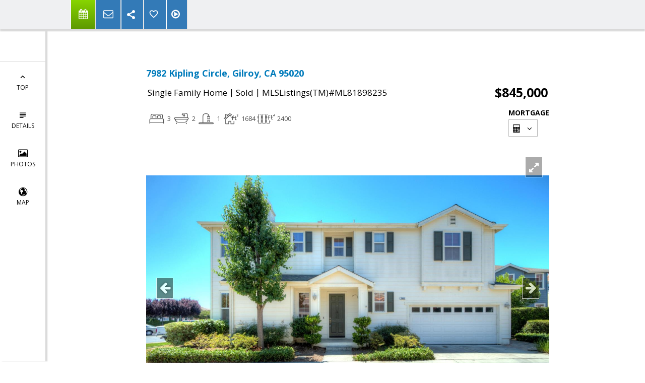

--- FILE ---
content_type: text/html;charset=UTF-8
request_url: https://perryadvantage.com/IDX/7982-Kipling-Circle-Gilroy-CA-95020/81898235_REIL/0005604
body_size: 12364
content:
<!DOCTYPE html><html lang="en">
<head>
<META http-equiv="Content-Type" content="text/html; charset=UTF-8">
<meta content="width=device-width, initial-scale=1.0, maximum-scale=1.0, user-scalable=no" name="viewport">
<script>
      var __Device = { normal: true, mobile: false, tablet: false};
      __Device.normal = true;
      __Device.mobile = false;
      __Device.tablet = false;
      var __jiant_modulesPrefix = '//static.acceleragent.com/html/mvc/';
    </script>
<link href="//static.acceleragent.com/html/styles/toolkitPreference/css/bootstrap_3.3.7_no_normalize.min.css?20220315144631" type="text/css" rel="stylesheet">
<link href="//static.acceleragent.com/html/mvc/listings_widget/css/prominder-font.css?20180531140541" type="text/css" rel="stylesheet">
<link href="//static.acceleragent.com/html/mvc/listings_widget/css/popModal.css" type="text/css" rel="stylesheet">
<link href="//static.acceleragent.com/html/mvc/listings_widget/css/waitMe.css" type="text/css" rel="stylesheet">
<link href="//static.acceleragent.com/html/mvc/listings_widget/css/toolkitFixes.css?20200810145202" type="text/css" rel="stylesheet">
<link href="//cdn.jsdelivr.net/fontawesome/4.7.0/css/font-awesome.min.css" type="text/css" rel="stylesheet">
<link href="//static.acceleragent.com/html/JAVASCRIPT/bootstrap/datepicker/css/datepicker.css?20230706222704" type="text/css" rel="stylesheet">
<link href="//fonts.googleapis.com/css?family=Roboto:400,500,700" type="text/css" rel="stylesheet">
<link href="https://fonts.googleapis.com/css2?family=Open+Sans:ital,wght@0,300;0,400;0,600;0,700;0,800;1,300;1,400;1,600;1,700;1,800" rel="stylesheet">
<script src="//cdn.jsdelivr.net/jquery/1.12.4/jquery.min.js" type="text/javascript"></script><script src="//cdnjs.cloudflare.com/ajax/libs/waypoints/2.0.5/waypoints.min.js" type="text/javascript"></script><script src="//cdn.jsdelivr.net/jquery.validation/1.16.0/jquery.validate.js" type="text/javascript"></script><script src="//static.acceleragent.com/html/mvc/external_libraries/spin.min.js" type="text/javascript"></script><script src="//cdn.jsdelivr.net/bootstrap/3.3.7/js/bootstrap.min.js" type="text/javascript"></script><script src="//static.acceleragent.com/html/pmbs3/js/bootstrap_typehead.js?20240826005103" type="text/javascript"></script><script src="//static.acceleragent.com/html/mvc/external_libraries/suggestion_typeahead.js?20240826005103" type="text/javascript"></script><script src="//static.acceleragent.com/html/JAVASCRIPT/jiant/jiant.js?20180831160805" type="text/javascript"></script><script src="//static.acceleragent.com/html/JAVASCRIPT/jiant/jiant_xl.js?20180831160805" type="text/javascript"></script><script src="//static.acceleragent.com/html/JAVASCRIPT/jiant/jquery.hashchange.js" type="text/javascript"></script><script src="//static.acceleragent.com/html/mvc/external_libraries/popModal.js?20181203143702" type="text/javascript"></script><script src="//static.acceleragent.com/html/mvc/external_libraries/waitMe.js" type="text/javascript"></script><script src="//static.acceleragent.com/html/JAVASCRIPT/bootstrap/datepicker/js/bootstrap-datepicker.js" type="text/javascript"></script><script src="//static.acceleragent.com/html/mvc/external_libraries/css-parser/css.js" type="text/javascript"></script><script defer="defer" async="async" src="//www.google.com/recaptcha/api.js?onload=onRecaptchaLoadCallback"></script><script>
      function onRecaptchaLoadCallback() {
        if(pm && pm.visitor && pm.visitor.events && pm.visitor.events.onRecaptchaLoaded) {
          pm.visitor.events.onRecaptchaLoaded.fire();
        }
      }
    </script><script src="//static.acceleragent.com/html/mvc/visitor/visitorBase.js?20251002005124"></script><script src="//static.acceleragent.com/html/mvc/visitor/visitor.js?20190611142343"></script>
<link href="//static.acceleragent.com/html/styles/loginstyle.css?20200915144807" rel="stylesheet"><meta name="viewport" content="width=device-width"><title>MLS#ML81898235      $850,000 www.perryadvantage.com 7982 Kipling Circle, Gilroy, CA 95020</title>
<meta name="description" content="7982 Kipling Circle, Gilroy, CA 95020 Gilroy CA Come see this spacious 3 bedroom 2.5 bathroom beautifully maintained and located in a quiet area of the neighborhood overlooking the common area green belt and pool. The interior is complete with designer granite counter tops, under cabinet lighting, stainless steel appliances, tile floors, breakfast bar all open to back patio with custom designed fireplace and water fall to enjoy your entertaining. Custom shutters keep interior cool while enjoying family room with fireplace and surround sound. Master bedroom with large walk in closet, master bathroom with separate tub and shower plus dual vanities. Up stairs laundry room and 2 other spacious bedrooms and a full bathroom. Extra storage in large 2 car attached garage. Enjoy the community pool, playground area for children plenty of room to roam in parklike common area. Close to grocery stores, restaurants and other services. Come see the finest in the neighborhood.      $850,000 95020 Don Perry (408) 656-1898 Coldwell Banker perryadvantage.com 3 2 Single Family Home 1684 .06acres ML81898235">
<meta name="keywords" content="7982 Kipling Circle, Gilroy, CA 95020 Gilroy CA Come see this spacious 3 bedroom 2.5 bathroom beautifully maintained and located in a quiet area of the neighborhood overlooking the common area green belt and pool. The interior is complete with designer granite counter tops, under cabinet lighting, stainless steel appliances, tile floors, breakfast bar all open to back patio with custom designed fireplace and water fall to enjoy your entertaining. Custom shutters keep interior cool while enjoying family room with fireplace and surround sound. Master bedroom with large walk in closet, master bathroom with separate tub and shower plus dual vanities. Up stairs laundry room and 2 other spacious bedrooms and a full bathroom. Extra storage in large 2 car attached garage. Enjoy the community pool, playground area for children plenty of room to roam in parklike common area. Close to grocery stores, restaurants and other services. Come see the finest in the neighborhood.      $850,000 95020 Don Perry (408) 656-1898 Coldwell Banker perryadvantage.com 3 2 Single Family Home 1684 .06acres ML81898235">
<meta content="width=device-width, initial-scale=1.0, maximum-scale=1.0, user-scalable=no" name="viewport">
<meta content="IE=edge,chrome=1" http-equiv="X-UA-Compatible">
<meta content="https://perryadvantage.com/IDX/7982-Kipling-Circle-Gilroy-CA-95020/81898235_REIL/0005604" property="og:url">
<meta content="7982 Kipling Circle, Gilroy, CA 95020" property="og:title">
<meta content="Come see this spacious 3 bedroom 2.5 bathroom beautifully maintained and located in a quiet area of the neighborhood overlooking the common area green belt and pool. The interior is complete with designer granite counter tops, under cabinet lighting, stainless steel appliances, tile floors, breakfast bar all open to back patio with custom designed fireplace and water fall to enjoy your entertaining. Custom shutters keep interior cool while enjoying family room with fireplace and surround sound. Master bedroom with large walk in closet, master bathroom with separate tub and shower plus dual vanities. Up stairs laundry room and 2 other spacious bedrooms and a full bathroom. Extra storage in large 2 car attached garage. Enjoy the community pool, playground area for children plenty of room to roam in parklike common area. Close to grocery stores, restaurants and other services. Come see the finest in the neighborhood." property="og:description">
<meta content="https://media.mlslmedia.com/property/MLSL/81898235/8530722a84f2408ca85fd7ce245e9c93/2/1" property="og:image">
<link href="//static.acceleragent.com/html/mvc/listings_widget/css/prominder-font.css?20180531140541" rel="stylesheet">
<link href="//static.acceleragent.com/html/mvc/listings_widget/css/gallery.css?20181225145733" rel="stylesheet">
<link href="//static.acceleragent.com/html/mvc/listings_widget/css/schools.css" rel="stylesheet">
<link href="//static.acceleragent.com/html/mvc/listings_widget/css/searchform-3.css?20251023005033" rel="stylesheet">
<link href="//static.acceleragent.com/html/mvc/listings_widget/css/bootstrap-slider.css" rel="stylesheet">
<link href="//static.acceleragent.com/html/mvc/external_libraries/slider-pro/css/slider-pro.css" rel="stylesheet">
<link href="//static.acceleragent.com/html/mvc/listings_widget/css/map_layers.css?20211014144551" rel="stylesheet">
<link href="//static.acceleragent.com/html/mvc/listings_widget/css/jquery.range.css" rel="stylesheet">
<link href="//static.acceleragent.com/html/mvc/listings_widget/css/details.css?20230710215810" rel="stylesheet">
<link href="//static.acceleragent.com/html/mvc/details/css/statistic.css" rel="stylesheet">
<link href="https://cdnjs.cloudflare.com/ajax/libs/fancybox/2.1.5/jquery.fancybox.css" rel="stylesheet">
<link href="//static.acceleragent.com/html/mvc/external_libraries/tags/bootstrap-tagsinput.css" type="text/css" rel="stylesheet">
<link href="//static.acceleragent.com/html/mvc/external_libraries/bootstrap-multiselect/bootstrap-multiselect.css" type="text/css" rel="stylesheet">
<link type="text/css" href="//static.acceleragent.com/html/mvc/listings_widget/css/responsive.css?20240827004326" rel="stylesheet">
<link type="text/css" href="//static.acceleragent.com/html/mvc/details_xsl/css/details_xsl.css?20240826005103" rel="stylesheet">
<script language="JavaScript">
      var realtor_id ="2272650155";
      var realtor_url = "//perryadvantage.com";
      var __HitRealtorId=realtor_id;
    </script>
<link type="text/css" href="//static.acceleragent.com/html/styles/stylesheet-realtor.css?20200921145929" rel="stylesheet">
<script>
      var tabletEnabled=false;
      </script><script src="//static.acceleragent.com/html/JavaScript/cookies.js?20200820160711"></script><script src="//static.acceleragent.com/html/JavaScript/mobilecheck.js"></script>
</head>
<div class="pop-up-mask"></div>
<div class="_alertView" id="_alertView">
<div class="inline-b"></div>
<span class="alert-alert"><i class="icon-prom-attention"></i></span>
<div class="_alertText"></div>
<a class="close-prompt _promptClose"><i class="icon-prom-clear"></i></a>
</div>
<div id="_waiting">
<div class="_ajaxLoader"></div>
</div>
<div class="LoginBar anonymous" id="_signIn">
<div class="login-status">
<div aria-label="Sign in" role="dialog" id="_loginRegister" class="pop-up-login-register">
<button aria-label="close" class="close-btn close _closeLoginRegister" type="button">
        &times;
      </button>
<ul role="tablist" aria-label="sign-in-tablist" class="nav nav-tabs">
<li>
<a class="_registerTab _defaultTab _tabCtl" data-toggle="tab" href="#register" aria-controls="register" role="tab">Register</a>
</li>
<li class="active">
<a class="_loginTab _tabCtl" data-toggle="tab" href="#login" aria-controls="login" role="tab">Login</a>
</li>
<li>
<a class="_forgotTab _tabCtl" data-toggle="tab" href="#forgot-password" aria-controls="forgot-password" role="tab">Forgot password</a>
</li>
</ul>
<div style="display:none;" id="_loginAlert">
<a class="close-prompt _closeAlert"><i class="icon-prom-clear"></i></a><span class="login-alert"><i class="icon-prom-attention"></i></span><span class="_alertMessage"></span>
</div>
<div class="tab-content">
<div aria-label="Start of" aria-labelledby="ex_start_sep" id="ex_start_sep" role="separator"></div>
<div id="register" class="tab-pane" aria-labelledby="register" role="tabpanel" tabindex="0">
<form id="_register" role="form">
<div class="form-group">
<label for="full-name">Full Name</label><input class="form-control _fullName" name="fullName" type="text" id="full-name">
</div>
<div class="form-group">
<label for="email">Email</label><input class="form-control _registerEmail" name="email" type="email" id="email">
</div>
<div class="form-group">
<label for="phone">Phone</label><input class="form-control _homePhone" name="phone" type="text" id="phone">
</div>
<div class="form-group _captchaRegister grecaptcha css-recaptcha"></div>
<button class="btn btn-lg" type="submit">Sign Up</button>
<div class="clear"></div>
</form>
</div>
<div id="login" class="tab-pane active" aria-labelledby="login" role="tabpanel" tabindex="0">
<form id="_login" role="form">
<div class="form-group">
<label for="email1">Email</label><input placeholder="" id="email1" class="form-control _loginEmail" name="email" type="email">
</div>
<div class="form-group">
<label for="Password1">Password</label><input placeholder="" id="Password1" class="form-control _password" name="password" type="password">
</div>
<button style="float:left" class="btn btn-primary _fbSignin" type="button"><i aria-hidden="true" class="fa fa-facebook-official"></i>
              Login with Facebook
            </button><button class="btn btn-lg" type="submit">Login</button>
<div class="clear"></div>
</form>
</div>
<div id="forgot-password" class="tab-pane" aria-labelledby="forgot-password" role="tabpanel" tabindex="0">
<form id="_forgotPassword" role="form">
<div class="form-group">
<label for="email2">Email</label><input placeholder="" id="email2" class="form-control _forgotEmail" name="email" type="email">
</div>
<div class="form-group _captchaForgot"></div>
<button class="btn btn-lg" type="submit">Submit</button>
<div class="clear"></div>
</form>
</div>
<div aria-label="End of" aria-labelledby="ex_end_sep" id="ex_end_sep" role="separator"></div>
</div>
</div>
<ul class="navbar-login">
<li class="dropdown open welcome">
<span class="user-icon"><i aria-hidden="true" class="fa fa-user"></i></span><span class="dropdown-login _wellcome"></span> |
          </li>
<li class="dropdown home">
<a href="/" class="dropdown-login"><span>Home</span></a>
</li>
<li class="dropdown open sing-in">
<a class="_signIn dropdown-login" href="#"><span>Sign In</span></a>
</li>
<li class="dropdown open client-corner-b">
<a class="client-corner _clientCorner" href="/ClientCornerLogin"><span class="client-corner-btn btn-danger">Client Corner</span></a>
</li>
<li class="dropdown open logoff">
<a class="_signOut dropdown-login"><span>Logout</span></a>
</li>
</ul>
</div>
<div class="clear"></div>
</div>
<script>
      $(function(){
        function isdark(rgb) {
          if (/^#[0-9A-F]{6}$/i.test(rgb)) return rgb;
          rgb = rgb.replace('rgba','').replace('rgb','').replace('(','').replace(')','').split(', ');
          if (rgb.length == 4) {
            rgb = (parseInt(rgb[0]) + parseInt(rgb[1]) + parseInt(rgb[2]))/rgb[3];
          } else {
            rgb = parseInt(rgb[0]) + parseInt(rgb[1]) + parseInt(rgb[2]);
          }
          rgb <= 300 ? $('body').addClass('dark') : $('body').removeClass('dark');
        }
        isdark($('body').css('backgroundColor'));
      });
    </script>
<div id="siteLanguageBG"></div>
<iframe style="display:none" id="ppc_iframe"></iframe>
<div id="_searchView" class="ANONYM">
<div class="main-wrapp">
<div class="content-s search-wrapp-block">
<div class="_arertWrapp"></div>
<div id="_bedsBathsSqftTm" style="display:none">
<span><span class="bedroomsBlock"><i class="icon-prom-bed"></i><span class="_bedrooms"></span><span class="default-i"></span></span><span class="bathroomsBlock"><i class="icon-prom-bath"></i><span class="_bathAsStr"></span><span class="default-i"></span></span><span class="bathPartsBlock"><i class="icon-prom-half-bath"></i><span class="_bathPartAsStr"></span><span class="default-i"></span></span><span class="bathroomsTotalBlock"><i class="icon-prom-bath"></i><span class="_bathTotalAsStr"></span><span class="default-i"></span></span><span class="squareFeetBlock"><i class="icon-prom-square"></i><span class="_squareFeet"></span><span class="default-i"></span></span><span class="landAreaBlock"><i class="icon-prom-fence"></i><span class="_lotSizeNumber"></span><span class="default-i"></span></span></span>
</div>
<div id="_detailsView" class="details-maha-wrapp detail-div _detailsView">
<div class="details-menu-wrapp-wrapp">
<div class="details-menu-wrapp _detailsMenuWrapp">
<input class="_ls" type="hidden"><input class="_listingKey" type="hidden">
<ul class="details-menu-btns">
<li class="height-100"></li>
<li class="not_agent">
<a class="details-menu-contact _contactAgentLink"><i aria-hidden="true" class="icon-prom-more-info">More<br>Info</i><i aria-hidden="true" class="fa fa-calendar icon-prom"></i><span class="btn-label">Schedule a Viewing</span></a>
</li>
<li class="not_agent">
<a class="_sellerIncentiveLink sellerIncentiveLink"><i class="icon-prom-dollar"></i><span class="btn-label">Seller Incentives</span></a>
</li>
<li class="not_agent">
<a class="_sendToFriendLink sendToFriendLink"><i class="icon-prom-mail"></i><span class="btn-label">Send To Friend</span></a>
</li>
<li id="_shareToSocialLinks" class="share-listing-details">
<a title="Share" data-network="sharethis" class="details-menu-like _shareThis st-custom-button"><span class="stButton" style="text-decoration:none;color:#000000;display:inline-block;cursor:pointer;"><i class="icon-prom-share"></i></span></a>
</li>
<li class="not_agent">
<a title="Add to favorites" class="details-menu-like _addToFavorites"><i class="icon-prom-favorite-border"></i><span class="btn-label">Favorites</span></a>
</li>
<li id="_tourLinksView" class="Virtual_Tour">
<a title="Virtual Tour" class="details-menu-like _viewTours"><i class="fa fa-play-circle-o"></i><span class="btn-label">Virtual Tours</span></a><a target="_blank" title="Virtual Tour" class="details-menu-like _virtualTourLink"><i class="fa fa-play-circle-o"></i><span class="btn-label">Virtual Tour</span></a><a target="_blank" title="3D Tour" class="details-menu-like _threeDTourLink"><i class="fa fa-play-circle-o"></i><span class="btn-label">3D Tour</span></a><a target="_blank" title="Drone Tour" class="details-menu-like _droneTourLink"><i class="fa fa-play-circle-o"></i><span class="btn-label">Drone Tour</span></a><a target="_blank" title="Additional Tour" class="details-menu-like _additionalTourLink"><i class="fa fa-play-circle-o"></i><span class="btn-label">Add'l. Tour</span></a>
</li>
<li id="_disclosuresLinkView" class="disclosures">
<a target="_blank" title="Disclosures" class="details-menu-like _disclosuresLink"><i class="fa fa-file-text"></i><span class="btn-label"> Disclosures</span></a>
</li>
<li>
<a class="_immediateSendCtl" style="display: none;"><i class="fa fa-envelope-o"></i><span class="btn-label"> Send</span></a>
</li>
<li>
<a class="_removeResultCtl" style="display: none;"><i class="icon-prom-hide"></i><span class="btn-label">Remove</span></a>
</li>
<li>
<a class="_returnResultCtl" style="display: none;"><i class="icon-prom-undo"></i><span class="btn-label">Return</span></a>
</li>
</ul>
<a target="_blank" class="expand-detail _detailsExpand"><i class="icon-prom-fullscreen"></i><span class="btn-label">Expand</span></a><a class="close-detail _detailsHide"><i class="icon-prom-clear"></i><span class="btn-label">Close</span></a>
</div>
</div>
<div class="search-details-shell">
<div class="search-details-inner">
<div id="_listingDetailsView" data-target=".details-navigation" class="search-details-wrapp">
<nav class="details-navigation _detailsNavigation">
<ul class="nav" id="details-navigation-menu">
<li>
<a href="#detailsHtm"><i class="icon-prom-arrow-up"></i>
<br>
            Top</a>
</li>
<li>
<a href="#property-details"><i class="icon-prom-details"></i>
<br>
            Details</a>
</li>
<li class="photos-details-btn">
<a href="#photos-details"><i class="icon-prom-photos"></i>
<br>
            Photos</a>
</li>
<li class="_mapDetailsButton map-details-btn loadMap">
<a href="#map-details"><i class="icon-prom-globe-2"></i>
<br>
            Map</a>
</li>
<li class="statistics-details-btn hidden">
<a href="#statistics-details"><i class="icon-prom-statistacs"></i>
<br>
            Statistics</a>
</li>
<li class="_similarButton hidden">
<a href="#similar-details"><i class="icon-prom-similar"></i>
<br>
            Similar</a>
</li>
</ul>
</nav>
<div id="detailsHtm"></div>
<div class="_detailsHtmlScrolled details-html-scrolled">
<div id="_detailsHtml" class="_detailsHtml"></div>
</div>
</div>
</div>
</div>
</div>
</div>
<div id="_requestByListing" class="pop-up-contact-agent">
<a class="close-btn _close"><i class="icon-prom-clear"></i></a>
<h2>Contact agent</h2>
<div id="tabs">
<ul class="nav nav-tabs">
<li>
<a class="_messageType">Request More Info</a>
</li>
<li>
<a class="_messageType">Schedule Appointment</a>
</li>
</ul>
<div class="request-info" id="tabs-1">
<div class="contactMeView">
<form novalidate="novalidate" class="_contactMeForm">
<div style="display:none" class="antiBotDiv">
<label data-for-gen="antiEmail">
        Email
      </label><input class="_antiEmail" name="antiEmail" type="text" data-id-gen="antiEmail">
</div>
<input class="_ls" name="ls" type="hidden"><input class="_listingKey" name="listingKey" type="hidden"><input value="false" class="_facebook" name="facebook" type="hidden">
<div class="_authorizedHidden">
<div class="row-class">
<div class="span8">
<label class="control-label" for="contact_agent_fullname">
                      Full Name
                    </label><input autocorrect="on" class="span8 _fullName" name="fullName" id="contact_agent_fullname" type="text">
</div>
</div>
<div class="row-class">
<div class="span-2 contactme_email">
<label for="contact_agent_email">
                      Email
                    </label><input class="span4 _email" name="email" id="contact_agent_email" type="text">
</div>
<div class="span-2">
<label for="contact_agent_phone">
                      Phone Number
                    </label><input class="span4 _homePhone" name="phone" id="contact_agent_phone" type="text">
</div>
</div>
</div>
<div class="row-class">
<div class="span8">
<label for="request_message">
                    Your Message
                  </label><textarea style="display:none;" class="span8 contactMeMessage _requestMoreInfoText _area" name="request_message" rows="6" id="request_message"></textarea><textarea style="display:none;" class="span8 contactMeMessage _scheduleAppointmentText _area" name="schedule_appointment" rows="6"></textarea>
</div>
</div>
<div class="span4 _detailsCaptcha grecaptcha contactme_captcha css-recaptcha"></div>
<div class="row-class">
<div class="span4">
<div>
<button class="btn btn-danger contactMeSubmitBtn" type="submit">
                      Send Message
                    </button>
</div>
</div>
</div>
</form>
</div>
</div>
</div>
</div>
<div id="_sendToFriend" class="sendToFriend_wrap">
<a class="close-btn _closeContactToAgent"><i class="icon-prom-clear"></i></a>
<h2>Send to friend</h2>
<form class="_sendToFriendForm sendToFriendForm container-fluid" name="send_to_friend_form" id="send_to_friend_form" novalidate="novalidate">
<div style="display:none" class="antiBotDiv">
<label data-for-gen="antiEmail">
        Email
      </label><input class="_antiEmail" name="antiEmail" type="text" data-id-gen="antiEmail">
</div>
<input class="_ls" name="ls" type="hidden"><input class="_listingKey" name="listingKey" type="hidden"><input value="false" class="_facebook" name="facebook" type="hidden">
<div class="_authorized_hidden">
<div class="form-group">
<label for="send_to_friend_from_email">
                      From
                    </label><input class="form-control send_to_friend_field _sendToFriendFromEmail" name="contactEmail" id="send_to_friend_from_email" type="text">
</div>
</div>
<div class="form-group">
<label for="send_to_friend_to_email">
                    To
                  </label><input class="form-control send_to_friend_field _sendToFriendToEmail" name="contactEmail2" id="send_to_friend_to_email" type="text">
</div>
<div class="form-group">
<label for="send_to_friend_subject">
                    Subject
                  </label><input placeholder="Subject" class="form-control _sendToFriendSubject" name="subject" id="send_to_friend_subject" type="text">
</div>
<div class="form-group">
<label for="send_to_friend_message">
                    Your Message
                  </label><textarea placeholder="Message" class="form-control contactMeMessage _sendToFriendText _area" name="comments" id="send_to_friend_message" rows="6"></textarea>
</div>
<div class="span4 _detailsCaptcha grecaptcha send_to_friend_captcha css-recaptcha"></div>
<div class="form-group">
<div class="clearfix">
<button id="send_to_friend_submit_button" class="btn pull-right btn-primary sendToFriendSubmitBtn" type="submit">
                      Send Message
                    </button>
</div>
</div>
</form>
</div>
<div id="_sellersIncentive" class="pop-up-contact-agent">
<a class="close-btn _close"><i class="icon-prom-clear"></i></a>
<h2>Seller Incentives offered <br> for this property</h2>
<div class="contactMeView">
<form novalidate="novalidate" class="_sellersIncentiveForm">
<div style="display:none" class="antiBotDiv">
<label data-for-gen="antiEmail">
        Email
      </label><input class="_antiEmail" name="antiEmail" type="text" data-id-gen="antiEmail">
</div>
<input class="_ls" name="ls" type="hidden"><input class="_listingKey" name="listingKey" type="hidden"><input value="false" class="_facebook" name="facebook" type="hidden">
<div class="_authorizedHidden">
<h3>Leave your contact info here:</h3>
<div class="row-class">
<div class="span8">
<label class="control-label" for="seller_incentive_contact_agent_fullname">
                      Full Name
                    </label><input autocorrect="on" class="span8 _fullName" name="fullName" id="seller_incentive_contact_agent_fullname" type="text">
</div>
</div>
<div class="row-class">
<div class="span-2 contactme_email">
<label for="seller_incentive_contact_agent_email">
                      Email
                    </label><input class="span4 _email" name="email" id="seller_incentive_contact_agent_email" type="text">
</div>
<div class="span-2">
<label for="seller_incentive_contact_agent_phone">
                      Phone Number
                    </label><input class="span4 _homePhone" name="phone" id="seller_incentive_contact_agent_phone" type="text">
</div>
</div>
</div>
<div class="row-class">
<div class="span8">
<label for="sellers_incentive_message">
                    Your Message
                  </label><textarea placeholder="Message" class="form-control contactMeMessage _sellersIncentiveText _area" name="comments" id="sellers_incentive_message" rows="6"></textarea>
</div>
</div>
<div class="span4 _detailsCaptcha grecaptcha contactme_captcha css-recaptcha"></div>
<div class="row-class">
<div class="span4">
<div>
<button class="btn btn-danger contactMeSubmitBtn" type="submit">
                      Send Message
                    </button>
</div>
</div>
</div>
</form>
</div>
</div>
<div id="_viewTourLinks" class="pop-up-video-tour">
<a style="display:block;" class="close-btn _close"><i class="icon-prom-clear"></i></a>
<h2>Virtual Tours</h2>
<div class="pop-up-video-tour-buttons">
<a target="_blank" class="_virtualTourLink btn btn-default "><i class="fa fa-play-circle-o"></i> Virtual Tour</a><a target="_blank" class="_threeDTourLink btn btn-default "><i class="fa fa-play-circle-o"></i> 3D Tour</a><a target="_blank" class="_droneTourLink btn btn-default "><i class="fa fa-play-circle-o"></i> Drone Tour</a><a target="_blank" class="_additionalTourLink btn btn-default "><i class="fa fa-play-circle-o"></i> Additional Tour</a>
</div>
</div>
</div>
<div class="_bottom _disclaimers"></div>
</div>
<div style="display:none;">
<div id="_priceRow">
<li>
<a class="option _formattedValue" tabindex="0"></a>
</li>
</div>
<style></style>
<div id="_wideListingTm">
<div class="wideListing row _propertyListing">
<div class="column checkboxes _select2SendByMail">
<i aria-hidden="true" class="fa fa-square-o unchecked"></i><i aria-hidden="true" class="fa fa-check-square-o checked"></i>
</div>
<div class="column pictureColumn">
<div title="New listing" class="new-block"></div>
<div class="picture_wrap">
<img class="_smallThumb listingImage" alt="!!lid!!"></div>
<div class="userActivity">
<span class="clientViewWrap"><i class="icon-prom-eye-2"></i><span class="_clientViewCount" title="Client view count"></span><span class="_clientLastSeeDate _clientLastSeeTitle"></span></span><span class="clientMoreInfoWrap"><i class="icon-prom-info"></i><span class="_clientLastMoreInfoDate _clientLastMoreInfoTitle clientLastMoreInfo"></span></span><span class="favoriteWrap"><i class="icon-prom-favorite-border"></i><span class="_favoriteSetUpDateTitle favorite"></span></span><span class="clientLastAppointmentWrap"><i class="icon-prom-clock"></i><span class="_clientLastAppointmentDate _clientLastAppointmentTitle clientLastAppointment"></span></span>
</div>
</div>
<div class="column">
<span class="_addressStr"></span><span class="openHouseWrap"><span class="_openHouse"></span></span>
</div>
<div class="column _geoArea"></div>
<div class="column _statusPresentation"></div>
<div class="column _bedrooms"></div>
<div class="column">
<span class="_bathFullAndPartial"></span>
</div>
<div class="column textRight _squareFeet"></div>
<div class="column textRight">
<span class="_lotSizeNumber"></span><span class="acresDes">ac</span><span class="feetDes">ft<sup>2</sup></span>
</div>
<div class="column textRight _priceToShowStr"></div>
<div class="column textRight _daysOnMarket"></div>
<div class="column textRight _listDate"></div>
<div class="column textRight _expiresDate"></div>
<div class="column buttons">
<a title="Select listing to send by mail" class=""><i aria-hidden="true" class="fa fa-envelope-o _immediateSendByMail"></i></a><a class=""><i class="icon-prom-undo _showHome"></i></a><a class=""><i class="icon-prom-hide _hideHome"></i></a>
</div>
<div style="display:none;" class="column">
            Trash bin:
            <span class="_lsName"></span><span class="lid">#<span class="_lid"></span></span><span class="_listingClass"></span><span class="_onListRequired"></span>
<div class="favorites-home-wrapp">
<a target="_blank" title="Video Tour" class="videotour favorites-btns _virtualTourLink"><i class="fa fa-play-circle-o"></i></a><a target="_blank" title="Disclosure" class="disclosure favorites-btns _disclosuresUrl"><i class="fa fa-file-text"></i></a><a title="Add to favorites" class="not-saved favorites-btns"><i class="icon-prom-favorite-border _add2favorites"></i></a>
</div>
</div>
</div>
</div>
<div id="_listingTm">
<article class="property-listing pm-media">
<div class="_propertyListing" style="position:absolute;left:0;top:0;bottom:0;right:0;z-index:1;"></div>
<figure class="photo pm-image pm-media-img">
<div class="routable mask hdp-link">
<div class="height-100"></div>
<img rel="nofollow" alt="!!lid!!" class="image-loaded _smallThumb"></div>
<div class="listing-links openHouseBlock">
<div class="listing-hidden open-house-info">
<span class="_openHouse"></span>
</div>
</div>
<div class="additonal-info-block">
<div title="New listing" class="new-block"></div>
</div>
</figure>
<div class="property-listing-data">
<div class="property-info">
<dt class="listing-type">
<dt class="property-address">
<span class="hdp-link routable _addressStr"></span>
</dt>
</dt>
<dt class="price-large zsg-h2">
<span class="sorted-attribute _priceToShowStr"></span>
</dt>
<dt class="mls_information">
<span class="_lsName"></span><span class="_source"></span><span class="lid"><span class="_lid"></span></span>
</dt>
<dt class="listing-type">
<i class="icon-prom-listing statusMarker"></i><span class="_listingClass"></span>
                |
                <span class="_statusPresentation"></span><span class="days-of-market-block">|
                  <span title="Days On Website" class="days-of-market _daysOnMarket"></span></span>
</dt>
<dt class="openHouseBlock-inline">
<div class="listing-hidden">
<span class="_openHouse"></span>
</div>
</dt>
<dt class="property-data">
<span class="beds-baths-sqft"><span class="bedroomsBlock"><i class="icon-prom-bed"></i><span class="_bedrooms"></span><span class="default-i"></span></span><span class="bathroomsBlock"><i class="icon-prom-bath"></i><span class="_bathAsStr"></span><span class="default-i"></span></span><span class="bathPartsBlock"><i class="icon-prom-half-bath"></i><span class="_bathPartAsStr"></span><span class="default-i"></span></span><span class="bathroomsTotalBlock"><i class="icon-prom-bath"></i><span class="_bathTotalAsStr"></span><span class="default-i"></span></span><span class="squareFeetBlock"><i class="icon-prom-square"></i><span class="_squareFeet"></span><span class="default-i"></span></span><span class="landAreaBlock"><i class="icon-prom-fence"></i><span class="_lotSizeNumber"></span><span class="default-i"></span></span></span>
</dt>
<dt class="on_list_required">
<span class="_onListRequired"></span>
</dt>
</div>
</div>
<div style="width: 0; right: 40px;" class="favorites-home-wrapp">
<a class="hide-home favorites-btns"><i class="icon-prom-hide _hideHome"></i></a><a class="show-home favorites-btns"><i class="icon-prom-undo _showHome"></i></a><a target="_blank" title="Video Tour" class="videotour favorites-btns _virtualTourLink"><i class="fa fa-play-circle-o"></i></a><a target="_blank" title="Disclosure" class="disclosure favorites-btns _disclosuresUrl"><i class="fa fa-file-text"></i></a><a title="Add to favorites" class="not-saved favorites-btns"><i class="icon-prom-favorite-border _add2favorites"></i></a><a title="Select listing to send by mail" class="send-by-mail favorites-btns"><i aria-hidden="true" class="fa fa-envelope _select2SendByMail"></i><i aria-hidden="true" class="fa fa-envelope-o _select2SendByMail"></i></a>
</div>
<div class="userActivity">
<span class="clientViewWrap _clientLastSeeTitle"><i class="icon-prom-eye-2"></i><span class="_clientViewCount"></span><span class="_clientLastSeeDate"></span></span><span class="clientMoreInfoWrap _clientLastMoreInfoTitle"><i class="icon-prom-info"></i><span class="_clientLastMoreInfoDate clientLastMoreInfo"></span></span><span class="favoriteWrap _favoriteSetUpDateTitle"><i class="icon-prom-favorite-border"></i><span class="favorite"></span></span><span class="clientLastAppointmentWrap _clientLastAppointmentTitle"><i class="icon-prom-clock"></i><span class="_clientLastAppointmentDate  clientLastAppointment"></span></span>
</div>
</article>
</div>
<div id="_markerInfoWindowTm">
<div class="marker-wrapp bubbleMarker">
<div class="bubbleMarkerImg">
<img rel="nofollow" class="image-loaded _picture" alt="!!lid!!"></div>
<div class="property-info">
<dt class="price-large zsg-h2">
<span class="sorted-attribute _priceToShowStr"></span>
</dt>
<dt class="property-data">
<span class="beds-baths-sqft"><span class="bedroomsBlock"><i class="icon-prom-bed"></i><span class="_bedrooms"></span><span class="default-i"></span></span><span class="bathroomsBlock"><i class="icon-prom-bath"></i><span class="_bathAsStr"></span><span class="default-i"></span></span><span class="bathPartsBlock"><i class="icon-prom-half-bath"></i><span class="_bathPartAsStr"></span><span class="default-i"></span></span><span class="bathroomsTotalBlock"><i class="icon-prom-bath"></i><span class="_bathTotalAsStr"></span><span class="default-i"></span></span><span class="squareFeetBlock"><i class="icon-prom-square"></i><span class="_squareFeet"></span><span class="default-i"></span></span><span class="landAreaBlock"><i class="icon-prom-fence"></i><span class="_lotSizeNumber"></span><span class="default-i"></span></span>
<div class="listing-links openHouseBlock">
<div class="listing-hidden">
<span class="_openHouse"></span>
</div>
</div>
</span>
</dt>
<dt class="required-data">
<span class="_thumbnailIcon"></span><span class="_onThumbnailRequired"></span>
</dt>
</div>
</div>
</div>
<div style="display:none;" id="_featureLabel">
<div class="area-items">
<div class="area-name"></div>
<div class="area-city"></div>
<div class="area-type"></div>
</div>
</div>
<div class="amenitiesLayerInfoWindow" id="_amenitiesLayerInfoWindow">
<div class="media-wrapp">
<span class="mediaImg"><img src="" class="yelpImg _image_url" alt="!!address!!"></span>
<div class="mediaBody">
<ul class="mvn lvn">
<li>
<a target="_blank" rel="nofollow" href="" class="title _url">
<h5 class="title_text _name"></h5>
</a>
<p class="address _address"></p>
</li>
<li class="rating">
<span class=""></span><img src="" class="rating_image _rating_img_url_small" alt="Rating"><img src="//s3-media1.ak.yelpcdn.com/assets/2/www/img/14f29ad24935/map/miniMapLogo.png" class="yelp_logo_image" alt="Yelp Logo"></li>
<li class="review _review"></li>
</ul>
</div>
</div>
</div>
<div style="display:none;" id="_schoolLayerInfoWindow">
<div class="school-layer-wrapp">
<div class="school-rating-wrapp">
<p class="school-rating _gsRating"></p>
<p class="school-rating-stat">out of 5</p>
</div>
<div class="school-rating-discrp">
<a target="_blank" class="education_link _overviewLink"><span class="name _schoolName"></span></a>
<div class="grades-wrapp">
<span class="school-type _schoolType"></span>, Grades <span class="grades _gradeLevel"></span>
</div>
<p class="education-com">Rating by SchoolDigger</p>
</div>
</div>
</div>
<div style="display:none;" id="_crimeLayerInfoWindow">
<div style="background: white;" class="">
<span class="type"></span><span class="date"></span><span class="address"></span><a class="link"></a>
</div>
</div>
</div>
<div style="display:none;">
<div id="_googleMapControl">
<div class="MapControlWrapp _mapControl">
<div class="map-zoom-wrapp">
<div>
<div data-type="UP" class="_zoomIn map_zoom map_button">
<i class="icon-prom-plus"></i>
</div>
</div>
<div>
<div data-type="DOWN" class="_zoomOut map_zoom map_button">
<i class="icon-prom-minus"></i>
</div>
</div>
</div>
<div class="map_type map-popup">
<a class="map_button map_type_button" title="Map"><i class="icon-prom-globe-2"></i></a>
</div>
<div class="map-type-popup-wrapp">
<div class="map-type-popup">
<ul>
<li>
<label class="pm-form-label radio"><input checked class="_mapType" value="AUTO" name="0map_type" type="radio"><span></span>
                Auto
              </label>
</li>
<li>
<label class="pm-form-label radio"><input class="_mapType" value="ROADMAP" name="0map_type" type="radio"><span></span>
                Roadmap
              </label>
</li>
<li>
<label class="pm-form-label radio"><input class="_mapType" value="SATELLITE" name="0map_type" type="radio"><span></span>
                Satellite
              </label>
</li>
<li>
<label class="pm-form-label radio"><input class="_mapType" value="HYBRID" name="0map_type" type="radio"><span></span>
                Hybrid
              </label>
</li>
<li>
<label class="pm-form-label radio"><input class="_mapType" value="TERRAIN" name="0map_type" type="radio"><span></span>
                Terrain
              </label>
</li>
</ul>
</div>
</div>
</div>
</div>
<div class="searchMapControl" id="_searchMapControl">
<div class="custom_controls map-popup">
<a data-ondocumentclick-close-prevent="" data-ondocumentclick-close="true" data-overflowcontent="false" data-showclose-but="false" data-placement="rightTop" data-popmodal-bind="#custom-controls-popup" class="map_button" title="Draw a region"><i class="icon-prom-draw-edit"></i></a>
</div>
<div class="map-type-popup-wrapp">
<div data-popmodal-but="close" id="custom-controls-popup">
<ul>
<li class="gridControls">
<label class="pm-form-label radio label-block"><input checked class="_multiMode" value=" " name="multi_mode" type="radio"><span></span>
          No grid
        </label><label class="pm-form-label radio label-block"><input class="_multiMode" value="zip" name="multi_mode" type="radio"><span></span>
          County &gt; ZIP grid
        </label><label class="pm-form-label radio label-block"><input class="_multiMode" value="city" name="multi_mode" type="radio"><span></span>
          County &gt; City grid
        </label>
</li>
<li class="draw-custom-region">
<label class="checkbox label-block"><input class="_drawPolygon" value="POLYGON" name="multi_mode" type="checkbox" id="search_map_control_draw_polygon"><span class="span-che"></span>
<p class="classText">Draw a custom region</p>
</label>
</li>
<li>
<label class="_deleteSelected label-block"><i class="icon-prom-delete-all"></i>
          Clear All
        </label>
</li>
</ul>
</div>
</div>
</div>
<div class="searchMapControl layersMapControl" id="_layersMapControl">
<div class="map-layers map-popup amenities_button">
<a data-ondocumentclick-close-prevent="" data-ondocumentclick-close="true" data-overflowcontent="false" data-showclose-but="false" data-placement="rightTop" data-popmodal-bind="#tab-amenities" class="map_button" title="Amenities"><i class="icon-prom-basket"></i></a>
</div>
<div class="map-layers map-popup">
<a data-ondocumentclick-close-prevent="" data-ondocumentclick-close="true" data-overflowcontent="false" data-showclose-but="false" data-placement="rightTop" data-popmodal-bind="#tab-schools" class="map_button" title="Schools"><i class="icon-prom-school"></i></a>
</div>
<div id="tab-amenities" class="tab-pane map-popup-block">
<ul>
<li>
<label class="pm-form-label radio pls label-block"><input class="_amenitiesLayers" value="restaurants" name="amenitiesLayers" type="radio"><span></span>
                Restaurants
              </label>
</li>
<li>
<label class="pm-form-label radio pls label-block"><input class="_amenitiesLayers" value="groceries" name="amenitiesLayers" type="radio"><span></span>
                Groceries
              </label>
</li>
<li>
<label class="pm-form-label radio pls label-block"><input class="_amenitiesLayers" value="nightlife" name="amenitiesLayers" type="radio"><span></span>
                Nightlife
              </label>
</li>
<li>
<label class="pm-form-label radio pls label-block"><input class="_amenitiesLayers" value="cafes" name="amenitiesLayers" type="radio"><span></span>
                Cafes
              </label>
</li>
<li>
<label class="pm-form-label radio pls label-block"><input class="_amenitiesLayers" value="shopping" name="amenitiesLayers" type="radio"><span></span>
                Shopping
              </label>
</li>
<li>
<label class="pm-form-label radio pls label-block"><input class="_amenitiesLayers" value="arts" name="amenitiesLayers" type="radio"><span></span>
                Arts &amp; Entertainment
              </label>
</li>
<li>
<label class="pm-form-label radio pls label-block"><input class="_amenitiesLayers" value="bank" name="amenitiesLayers" type="radio"><span></span>
                Banks
              </label>
</li>
<li>
<label class="pm-form-label radio pls label-block"><input class="_amenitiesLayers" value="gyms" name="amenitiesLayers" type="radio"><span></span>
                Active Life
              </label>
</li>
</ul>
<div class="cancel-layers">
<label class="cancel-layer label-block"><i class="icon-prom-delete-all"></i><input class="_amenitiesLayers" value="" name="amenitiesLayers" type="radio">
              Cancel layer
            </label>
<p class="provided-yelp">Amenity information provided by Yelp.</p>
</div>
</div>
<div id="tab-schools" class="tab-pane map-popup-block">
<ul>
<h4>Schools on map</h4>
<li>
<label class="checkbox label-block"><input class="_schoolsLevelAll all" value="all" name="schoolLayer" type="checkbox"><span class="span-che"></span>
<p class="classText">All</p>
</label>
</li>
</ul>
<div class="school_filters">
<ul>
<li>
<label class="checkbox label-block"><input class="_schoolsLevel elementary" value="Elementary" name="schoolsLevel" type="checkbox"><span class="span-che"></span>
<p class="classText">Elementary</p>
</label>
</li>
<li>
<label class="checkbox label-block"><input class="_schoolsLevel middle" value="Middle" name="schoolsLevel" type="checkbox"><span class="span-che"></span>
<p class="classText">Middle</p>
</label>
</li>
<li>
<label class="checkbox label-block"><input class="_schoolsLevel high" value="High" name="schoolsLevel" type="checkbox"><span class="span-che"></span>
<p class="classText">High</p>
</label>
</li>
</ul>
</div>
<div>
<div class="slider-range-schools-wrap">
<label class="slider-range-schools-title" for="slider-range-schools">Schools rated higher than:</label><input value="1" data-slider-value="1" data-slider-step="1" data-slider-max="5" data-slider-min="1" type="text" class="slider-range-schools _schoolsRatingRange" id="slider-range-schools"><span class="CurrentSliderValLabel"><span class="SliderVal">1</span>/5
              </span>
</div>
<ul style="margin-top: 10px;">
<li>
<label class="checkbox label-block" style="display: none;"><input class="_schoolsUnrated" name="schoolsUnrated" type="checkbox"><span class="span-che"></span>
<p class="classText">Unrated</p>
</label>
</li>
</ul>
</div>
</div>
</div>
</div>
<script src="//maps.googleapis.com/maps/api/js?v=3&sensor=false&libraries=places,drawing,geometry&region=us&language=en&key=AIzaSyDEIGLh6Qy3NxCUpqzx5hgjGQAlXrPq1IA" type="text/javascript"></script><script src="//static.acceleragent.com/html/mvc/external_libraries/bootstrap-slider.js" type="text/javascript"></script><script src="//static.acceleragent.com/html/mvc/listings_widget/js/customMap.js?20191225151201" type="text/javascript"></script><script src="//static.acceleragent.com/html/mvc/map/markerwithlabel.js?20170414150800" type="text/javascript"></script><script src="//cdnjs.cloudflare.com/ajax/libs/jquery-easing/1.3/jquery.easing.min.js" type="text/javascript"></script><script src="//cdnjs.cloudflare.com/ajax/libs/marker-animate-unobtrusive/0.2.8/vendor/markerAnimate.js" type="text/javascript"></script><script src="//static.acceleragent.com/html/mvc/external_libraries/tags/bootstrap-tagsinput.js?20191205142614" type="text/javascript"></script><script src="//static.acceleragent.com/html/mvc/external_libraries/bootstrap-multiselect/bootstrap-multiselect.js" type="text/javascript"></script><script src="//static.acceleragent.com/html/mvc/external_libraries/math_round.js" type="text/javascript"></script><script src="//static.acceleragent.com/html/JAVASCRIPT/tiny_mce/4/tinymce.min.js" type="text/javascript"></script><script src="//static.acceleragent.com/html/JAVASCRIPT/tiny_mce_editor/4/initor.js?20190319144935" type="text/javascript"></script><script src="//static.acceleragent.com/html/mvc/map/infobox.js?20170414150800" type="text/javascript"></script><script src="//static.acceleragent.com/html/mvc/map/infobox_shell.js?20180827142240" type="text/javascript"></script><script src="//static.acceleragent.com/html/mvc/listings_widget/js/mapLayers/utils.js?20200422152119" type="text/javascript"></script><script src="//static.acceleragent.com/html/mvc/listings_widget/js/mapLayers/MapDataBounds.js?20171220160838" type="text/javascript"></script><script src="//static.acceleragent.com/html/mvc/listings_widget/js/mapLayers/MapDataGeoArea.js?20171220160838" type="text/javascript"></script><script src="//static.acceleragent.com/html/mvc/listings_widget/js/mapLayers/CustomShapePainter.js?20180123152736" type="text/javascript"></script><script src="//static.acceleragent.com/html/mvc/listings_widget/js/mapLayers/layers/AbstractLayer.js?20180829144942" type="text/javascript"></script><script src="//static.acceleragent.com/html/mvc/listings_widget/js/mapLayers/layers/amenities.js?20180829144942" type="text/javascript"></script><script src="//static.acceleragent.com/html/mvc/listings_widget/js/mapLayers/layers/schools.js?20211007144859" type="text/javascript"></script><script src="//static.acceleragent.com/html/mvc/listings_widget/js/mapLayers/layers/crime.js" type="text/javascript"></script><script src="//static.acceleragent.com/html/mvc/listings_widget/js/mapLayers/area_layers.js" type="text/javascript"></script><script src="//static.acceleragent.com/html/mvc/listings_widget/js/mapLayers/map_layers.js?20190425151851" type="text/javascript"></script><script src="//static.acceleragent.com/html/mvc/external_libraries/jquery.elastislide.js" type="text/javascript"></script><script src="//static.acceleragent.com/html/mvc/external_libraries/jquery.tmpl.min.js" type="text/javascript"></script><script src="//cdnjs.cloudflare.com/ajax/libs/FileSaver.js/1.3.3/FileSaver.min.js"></script><script src="//static.acceleragent.com/html/mvc/external_libraries/slider-pro/js/jquery.sliderPro.js?20181003142819" type="text/javascript"></script><script src="//static.acceleragent.com/html/mvc/external_libraries/slider-pro/js/jquery.sliderPro.thumbnails.js" type="text/javascript"></script><script src="//static.acceleragent.com/html/mvc/external_libraries/slider-pro/js/jquery.sliderPro.thumbnailArrows.js" type="text/javascript"></script><script src="//cdnjs.cloudflare.com/ajax/libs/flot/0.8.3/excanvas.min.js" type="text/javascript"></script><script src="//cdnjs.cloudflare.com/ajax/libs/flot/0.8.3/jquery.flot.min.js" type="text/javascript"></script><script src="//cdnjs.cloudflare.com/ajax/libs/flot/0.8.3/jquery.flot.pie.min.js" type="text/javascript"></script><script src="//cdnjs.cloudflare.com/ajax/libs/flot/0.8.3/jquery.flot.time.min.js" type="text/javascript"></script><script src="//cdn.jsdelivr.net/fancybox/2.1.5/jquery.fancybox.pack.js" type="text/javascript"></script><script src="//static.acceleragent.com/html/mvc/details/js/ld/statisticsCommon.js?20170607162117" type="text/javascript"></script><script src="//static.acceleragent.com/html/mvc/details/js/ld/statisticsCounty.js" type="text/javascript"></script><script src="//static.acceleragent.com/html/mvc/details/js/ld/statisticsZip.js" type="text/javascript"></script><script src="//static.acceleragent.com/html/mvc/details/js/details.js?20251002005124" type="text/javascript"></script><script type="text/javascript">var switchTo5x=false;</script><script async="async" src="//platform-api.sharethis.com/js/sharethis.js#property=649107dc1b502e0012c3f26b;product=image-share-buttons;source=platform" type="text/javascript"></script><script language="JavaScript">var __HitInListings=1;</script><script language="JavaScript">
          var disable_frames_arising = true;
        </script><script src="//static.acceleragent.com/html/JavaScript/hit.js?20210906144951"></script><script>
    var __detailsURL = 'https://perryadvantage.com/IDX/7982-Kipling-Circle-Gilroy-CA-95020/81898235_REIL/0005604';
    </script><script src="//static.acceleragent.com/html/mvc/IEFixes.js?20170607162117" type="text/javascript"></script><script src="//static.acceleragent.com/html/mvc/details_xsl/js/details_xsl.js?20251002005124" type="text/javascript"></script><script>
        (function(i,s,o,g,r,a,m){i['GoogleAnalyticsObject']=r;i[r]=i[r]||function(){
        (i[r].q=i[r].q||[]).push(arguments)},i[r].l=1*new Date();a=s.createElement(o),
        m=s.getElementsByTagName(o)[0];a.async=1;a.src=g;m.parentNode.insertBefore(a,m)
        })(window,document,'script','https://www.google-analytics.com/analytics.js','ga');

        ga('create', 'UA-102364169-5', 'auto');
        ga('send', 'pageview');

      </script><script type="text/javascript">
      var appInsights=window.appInsights||function(config){
        function i(config){t[config]=function(){var i=arguments;t.queue.push(function(){t[config].apply(t,i)})}}var t={config:config},u=document,e=window,o="script",s="AuthenticatedUserContext",h="start",c="stop",l="Track",a=l+"Event",v=l+"Page",y=u.createElement(o),r,f;y.src=config.url||"https://az416426.vo.msecnd.net/scripts/a/ai.0.js";u.getElementsByTagName(o)[0].parentNode.appendChild(y);try{t.cookie=u.cookie}catch(p){}for(t.queue=[],t.version="1.0",r=["Event","Exception","Metric","PageView","Trace","Dependency"];r.length;)i("track"+r.pop());return i("set"+s),i("clear"+s),i(h+a),i(c+a),i(h+v),i(c+v),i("flush"),config.disableExceptionTracking||(r="onerror",i("_"+r),f=e[r],e[r]=function(config,i,u,e,o){var s=f&&f(config,i,u,e,o);return s!==!0&&t["_"+r](config,i,u,e,o),s}),t
        }({
            instrumentationKey:"1592b707-5fa8-4462-a9c7-a65b94e8cdcf"
        });

        window.appInsights=appInsights;
        appInsights.trackPageView();
    </script>
</html>


--- FILE ---
content_type: text/html; charset=utf-8
request_url: https://www.google.com/recaptcha/api2/anchor?ar=1&k=6LcGuSAUAAAAAMb457bWlGuEZ6IUGB1SNkLgHvC3&co=aHR0cHM6Ly9wZXJyeWFkdmFudGFnZS5jb206NDQz&hl=en&v=N67nZn4AqZkNcbeMu4prBgzg&size=normal&anchor-ms=20000&execute-ms=30000&cb=2n4c391bq0zu
body_size: 49475
content:
<!DOCTYPE HTML><html dir="ltr" lang="en"><head><meta http-equiv="Content-Type" content="text/html; charset=UTF-8">
<meta http-equiv="X-UA-Compatible" content="IE=edge">
<title>reCAPTCHA</title>
<style type="text/css">
/* cyrillic-ext */
@font-face {
  font-family: 'Roboto';
  font-style: normal;
  font-weight: 400;
  font-stretch: 100%;
  src: url(//fonts.gstatic.com/s/roboto/v48/KFO7CnqEu92Fr1ME7kSn66aGLdTylUAMa3GUBHMdazTgWw.woff2) format('woff2');
  unicode-range: U+0460-052F, U+1C80-1C8A, U+20B4, U+2DE0-2DFF, U+A640-A69F, U+FE2E-FE2F;
}
/* cyrillic */
@font-face {
  font-family: 'Roboto';
  font-style: normal;
  font-weight: 400;
  font-stretch: 100%;
  src: url(//fonts.gstatic.com/s/roboto/v48/KFO7CnqEu92Fr1ME7kSn66aGLdTylUAMa3iUBHMdazTgWw.woff2) format('woff2');
  unicode-range: U+0301, U+0400-045F, U+0490-0491, U+04B0-04B1, U+2116;
}
/* greek-ext */
@font-face {
  font-family: 'Roboto';
  font-style: normal;
  font-weight: 400;
  font-stretch: 100%;
  src: url(//fonts.gstatic.com/s/roboto/v48/KFO7CnqEu92Fr1ME7kSn66aGLdTylUAMa3CUBHMdazTgWw.woff2) format('woff2');
  unicode-range: U+1F00-1FFF;
}
/* greek */
@font-face {
  font-family: 'Roboto';
  font-style: normal;
  font-weight: 400;
  font-stretch: 100%;
  src: url(//fonts.gstatic.com/s/roboto/v48/KFO7CnqEu92Fr1ME7kSn66aGLdTylUAMa3-UBHMdazTgWw.woff2) format('woff2');
  unicode-range: U+0370-0377, U+037A-037F, U+0384-038A, U+038C, U+038E-03A1, U+03A3-03FF;
}
/* math */
@font-face {
  font-family: 'Roboto';
  font-style: normal;
  font-weight: 400;
  font-stretch: 100%;
  src: url(//fonts.gstatic.com/s/roboto/v48/KFO7CnqEu92Fr1ME7kSn66aGLdTylUAMawCUBHMdazTgWw.woff2) format('woff2');
  unicode-range: U+0302-0303, U+0305, U+0307-0308, U+0310, U+0312, U+0315, U+031A, U+0326-0327, U+032C, U+032F-0330, U+0332-0333, U+0338, U+033A, U+0346, U+034D, U+0391-03A1, U+03A3-03A9, U+03B1-03C9, U+03D1, U+03D5-03D6, U+03F0-03F1, U+03F4-03F5, U+2016-2017, U+2034-2038, U+203C, U+2040, U+2043, U+2047, U+2050, U+2057, U+205F, U+2070-2071, U+2074-208E, U+2090-209C, U+20D0-20DC, U+20E1, U+20E5-20EF, U+2100-2112, U+2114-2115, U+2117-2121, U+2123-214F, U+2190, U+2192, U+2194-21AE, U+21B0-21E5, U+21F1-21F2, U+21F4-2211, U+2213-2214, U+2216-22FF, U+2308-230B, U+2310, U+2319, U+231C-2321, U+2336-237A, U+237C, U+2395, U+239B-23B7, U+23D0, U+23DC-23E1, U+2474-2475, U+25AF, U+25B3, U+25B7, U+25BD, U+25C1, U+25CA, U+25CC, U+25FB, U+266D-266F, U+27C0-27FF, U+2900-2AFF, U+2B0E-2B11, U+2B30-2B4C, U+2BFE, U+3030, U+FF5B, U+FF5D, U+1D400-1D7FF, U+1EE00-1EEFF;
}
/* symbols */
@font-face {
  font-family: 'Roboto';
  font-style: normal;
  font-weight: 400;
  font-stretch: 100%;
  src: url(//fonts.gstatic.com/s/roboto/v48/KFO7CnqEu92Fr1ME7kSn66aGLdTylUAMaxKUBHMdazTgWw.woff2) format('woff2');
  unicode-range: U+0001-000C, U+000E-001F, U+007F-009F, U+20DD-20E0, U+20E2-20E4, U+2150-218F, U+2190, U+2192, U+2194-2199, U+21AF, U+21E6-21F0, U+21F3, U+2218-2219, U+2299, U+22C4-22C6, U+2300-243F, U+2440-244A, U+2460-24FF, U+25A0-27BF, U+2800-28FF, U+2921-2922, U+2981, U+29BF, U+29EB, U+2B00-2BFF, U+4DC0-4DFF, U+FFF9-FFFB, U+10140-1018E, U+10190-1019C, U+101A0, U+101D0-101FD, U+102E0-102FB, U+10E60-10E7E, U+1D2C0-1D2D3, U+1D2E0-1D37F, U+1F000-1F0FF, U+1F100-1F1AD, U+1F1E6-1F1FF, U+1F30D-1F30F, U+1F315, U+1F31C, U+1F31E, U+1F320-1F32C, U+1F336, U+1F378, U+1F37D, U+1F382, U+1F393-1F39F, U+1F3A7-1F3A8, U+1F3AC-1F3AF, U+1F3C2, U+1F3C4-1F3C6, U+1F3CA-1F3CE, U+1F3D4-1F3E0, U+1F3ED, U+1F3F1-1F3F3, U+1F3F5-1F3F7, U+1F408, U+1F415, U+1F41F, U+1F426, U+1F43F, U+1F441-1F442, U+1F444, U+1F446-1F449, U+1F44C-1F44E, U+1F453, U+1F46A, U+1F47D, U+1F4A3, U+1F4B0, U+1F4B3, U+1F4B9, U+1F4BB, U+1F4BF, U+1F4C8-1F4CB, U+1F4D6, U+1F4DA, U+1F4DF, U+1F4E3-1F4E6, U+1F4EA-1F4ED, U+1F4F7, U+1F4F9-1F4FB, U+1F4FD-1F4FE, U+1F503, U+1F507-1F50B, U+1F50D, U+1F512-1F513, U+1F53E-1F54A, U+1F54F-1F5FA, U+1F610, U+1F650-1F67F, U+1F687, U+1F68D, U+1F691, U+1F694, U+1F698, U+1F6AD, U+1F6B2, U+1F6B9-1F6BA, U+1F6BC, U+1F6C6-1F6CF, U+1F6D3-1F6D7, U+1F6E0-1F6EA, U+1F6F0-1F6F3, U+1F6F7-1F6FC, U+1F700-1F7FF, U+1F800-1F80B, U+1F810-1F847, U+1F850-1F859, U+1F860-1F887, U+1F890-1F8AD, U+1F8B0-1F8BB, U+1F8C0-1F8C1, U+1F900-1F90B, U+1F93B, U+1F946, U+1F984, U+1F996, U+1F9E9, U+1FA00-1FA6F, U+1FA70-1FA7C, U+1FA80-1FA89, U+1FA8F-1FAC6, U+1FACE-1FADC, U+1FADF-1FAE9, U+1FAF0-1FAF8, U+1FB00-1FBFF;
}
/* vietnamese */
@font-face {
  font-family: 'Roboto';
  font-style: normal;
  font-weight: 400;
  font-stretch: 100%;
  src: url(//fonts.gstatic.com/s/roboto/v48/KFO7CnqEu92Fr1ME7kSn66aGLdTylUAMa3OUBHMdazTgWw.woff2) format('woff2');
  unicode-range: U+0102-0103, U+0110-0111, U+0128-0129, U+0168-0169, U+01A0-01A1, U+01AF-01B0, U+0300-0301, U+0303-0304, U+0308-0309, U+0323, U+0329, U+1EA0-1EF9, U+20AB;
}
/* latin-ext */
@font-face {
  font-family: 'Roboto';
  font-style: normal;
  font-weight: 400;
  font-stretch: 100%;
  src: url(//fonts.gstatic.com/s/roboto/v48/KFO7CnqEu92Fr1ME7kSn66aGLdTylUAMa3KUBHMdazTgWw.woff2) format('woff2');
  unicode-range: U+0100-02BA, U+02BD-02C5, U+02C7-02CC, U+02CE-02D7, U+02DD-02FF, U+0304, U+0308, U+0329, U+1D00-1DBF, U+1E00-1E9F, U+1EF2-1EFF, U+2020, U+20A0-20AB, U+20AD-20C0, U+2113, U+2C60-2C7F, U+A720-A7FF;
}
/* latin */
@font-face {
  font-family: 'Roboto';
  font-style: normal;
  font-weight: 400;
  font-stretch: 100%;
  src: url(//fonts.gstatic.com/s/roboto/v48/KFO7CnqEu92Fr1ME7kSn66aGLdTylUAMa3yUBHMdazQ.woff2) format('woff2');
  unicode-range: U+0000-00FF, U+0131, U+0152-0153, U+02BB-02BC, U+02C6, U+02DA, U+02DC, U+0304, U+0308, U+0329, U+2000-206F, U+20AC, U+2122, U+2191, U+2193, U+2212, U+2215, U+FEFF, U+FFFD;
}
/* cyrillic-ext */
@font-face {
  font-family: 'Roboto';
  font-style: normal;
  font-weight: 500;
  font-stretch: 100%;
  src: url(//fonts.gstatic.com/s/roboto/v48/KFO7CnqEu92Fr1ME7kSn66aGLdTylUAMa3GUBHMdazTgWw.woff2) format('woff2');
  unicode-range: U+0460-052F, U+1C80-1C8A, U+20B4, U+2DE0-2DFF, U+A640-A69F, U+FE2E-FE2F;
}
/* cyrillic */
@font-face {
  font-family: 'Roboto';
  font-style: normal;
  font-weight: 500;
  font-stretch: 100%;
  src: url(//fonts.gstatic.com/s/roboto/v48/KFO7CnqEu92Fr1ME7kSn66aGLdTylUAMa3iUBHMdazTgWw.woff2) format('woff2');
  unicode-range: U+0301, U+0400-045F, U+0490-0491, U+04B0-04B1, U+2116;
}
/* greek-ext */
@font-face {
  font-family: 'Roboto';
  font-style: normal;
  font-weight: 500;
  font-stretch: 100%;
  src: url(//fonts.gstatic.com/s/roboto/v48/KFO7CnqEu92Fr1ME7kSn66aGLdTylUAMa3CUBHMdazTgWw.woff2) format('woff2');
  unicode-range: U+1F00-1FFF;
}
/* greek */
@font-face {
  font-family: 'Roboto';
  font-style: normal;
  font-weight: 500;
  font-stretch: 100%;
  src: url(//fonts.gstatic.com/s/roboto/v48/KFO7CnqEu92Fr1ME7kSn66aGLdTylUAMa3-UBHMdazTgWw.woff2) format('woff2');
  unicode-range: U+0370-0377, U+037A-037F, U+0384-038A, U+038C, U+038E-03A1, U+03A3-03FF;
}
/* math */
@font-face {
  font-family: 'Roboto';
  font-style: normal;
  font-weight: 500;
  font-stretch: 100%;
  src: url(//fonts.gstatic.com/s/roboto/v48/KFO7CnqEu92Fr1ME7kSn66aGLdTylUAMawCUBHMdazTgWw.woff2) format('woff2');
  unicode-range: U+0302-0303, U+0305, U+0307-0308, U+0310, U+0312, U+0315, U+031A, U+0326-0327, U+032C, U+032F-0330, U+0332-0333, U+0338, U+033A, U+0346, U+034D, U+0391-03A1, U+03A3-03A9, U+03B1-03C9, U+03D1, U+03D5-03D6, U+03F0-03F1, U+03F4-03F5, U+2016-2017, U+2034-2038, U+203C, U+2040, U+2043, U+2047, U+2050, U+2057, U+205F, U+2070-2071, U+2074-208E, U+2090-209C, U+20D0-20DC, U+20E1, U+20E5-20EF, U+2100-2112, U+2114-2115, U+2117-2121, U+2123-214F, U+2190, U+2192, U+2194-21AE, U+21B0-21E5, U+21F1-21F2, U+21F4-2211, U+2213-2214, U+2216-22FF, U+2308-230B, U+2310, U+2319, U+231C-2321, U+2336-237A, U+237C, U+2395, U+239B-23B7, U+23D0, U+23DC-23E1, U+2474-2475, U+25AF, U+25B3, U+25B7, U+25BD, U+25C1, U+25CA, U+25CC, U+25FB, U+266D-266F, U+27C0-27FF, U+2900-2AFF, U+2B0E-2B11, U+2B30-2B4C, U+2BFE, U+3030, U+FF5B, U+FF5D, U+1D400-1D7FF, U+1EE00-1EEFF;
}
/* symbols */
@font-face {
  font-family: 'Roboto';
  font-style: normal;
  font-weight: 500;
  font-stretch: 100%;
  src: url(//fonts.gstatic.com/s/roboto/v48/KFO7CnqEu92Fr1ME7kSn66aGLdTylUAMaxKUBHMdazTgWw.woff2) format('woff2');
  unicode-range: U+0001-000C, U+000E-001F, U+007F-009F, U+20DD-20E0, U+20E2-20E4, U+2150-218F, U+2190, U+2192, U+2194-2199, U+21AF, U+21E6-21F0, U+21F3, U+2218-2219, U+2299, U+22C4-22C6, U+2300-243F, U+2440-244A, U+2460-24FF, U+25A0-27BF, U+2800-28FF, U+2921-2922, U+2981, U+29BF, U+29EB, U+2B00-2BFF, U+4DC0-4DFF, U+FFF9-FFFB, U+10140-1018E, U+10190-1019C, U+101A0, U+101D0-101FD, U+102E0-102FB, U+10E60-10E7E, U+1D2C0-1D2D3, U+1D2E0-1D37F, U+1F000-1F0FF, U+1F100-1F1AD, U+1F1E6-1F1FF, U+1F30D-1F30F, U+1F315, U+1F31C, U+1F31E, U+1F320-1F32C, U+1F336, U+1F378, U+1F37D, U+1F382, U+1F393-1F39F, U+1F3A7-1F3A8, U+1F3AC-1F3AF, U+1F3C2, U+1F3C4-1F3C6, U+1F3CA-1F3CE, U+1F3D4-1F3E0, U+1F3ED, U+1F3F1-1F3F3, U+1F3F5-1F3F7, U+1F408, U+1F415, U+1F41F, U+1F426, U+1F43F, U+1F441-1F442, U+1F444, U+1F446-1F449, U+1F44C-1F44E, U+1F453, U+1F46A, U+1F47D, U+1F4A3, U+1F4B0, U+1F4B3, U+1F4B9, U+1F4BB, U+1F4BF, U+1F4C8-1F4CB, U+1F4D6, U+1F4DA, U+1F4DF, U+1F4E3-1F4E6, U+1F4EA-1F4ED, U+1F4F7, U+1F4F9-1F4FB, U+1F4FD-1F4FE, U+1F503, U+1F507-1F50B, U+1F50D, U+1F512-1F513, U+1F53E-1F54A, U+1F54F-1F5FA, U+1F610, U+1F650-1F67F, U+1F687, U+1F68D, U+1F691, U+1F694, U+1F698, U+1F6AD, U+1F6B2, U+1F6B9-1F6BA, U+1F6BC, U+1F6C6-1F6CF, U+1F6D3-1F6D7, U+1F6E0-1F6EA, U+1F6F0-1F6F3, U+1F6F7-1F6FC, U+1F700-1F7FF, U+1F800-1F80B, U+1F810-1F847, U+1F850-1F859, U+1F860-1F887, U+1F890-1F8AD, U+1F8B0-1F8BB, U+1F8C0-1F8C1, U+1F900-1F90B, U+1F93B, U+1F946, U+1F984, U+1F996, U+1F9E9, U+1FA00-1FA6F, U+1FA70-1FA7C, U+1FA80-1FA89, U+1FA8F-1FAC6, U+1FACE-1FADC, U+1FADF-1FAE9, U+1FAF0-1FAF8, U+1FB00-1FBFF;
}
/* vietnamese */
@font-face {
  font-family: 'Roboto';
  font-style: normal;
  font-weight: 500;
  font-stretch: 100%;
  src: url(//fonts.gstatic.com/s/roboto/v48/KFO7CnqEu92Fr1ME7kSn66aGLdTylUAMa3OUBHMdazTgWw.woff2) format('woff2');
  unicode-range: U+0102-0103, U+0110-0111, U+0128-0129, U+0168-0169, U+01A0-01A1, U+01AF-01B0, U+0300-0301, U+0303-0304, U+0308-0309, U+0323, U+0329, U+1EA0-1EF9, U+20AB;
}
/* latin-ext */
@font-face {
  font-family: 'Roboto';
  font-style: normal;
  font-weight: 500;
  font-stretch: 100%;
  src: url(//fonts.gstatic.com/s/roboto/v48/KFO7CnqEu92Fr1ME7kSn66aGLdTylUAMa3KUBHMdazTgWw.woff2) format('woff2');
  unicode-range: U+0100-02BA, U+02BD-02C5, U+02C7-02CC, U+02CE-02D7, U+02DD-02FF, U+0304, U+0308, U+0329, U+1D00-1DBF, U+1E00-1E9F, U+1EF2-1EFF, U+2020, U+20A0-20AB, U+20AD-20C0, U+2113, U+2C60-2C7F, U+A720-A7FF;
}
/* latin */
@font-face {
  font-family: 'Roboto';
  font-style: normal;
  font-weight: 500;
  font-stretch: 100%;
  src: url(//fonts.gstatic.com/s/roboto/v48/KFO7CnqEu92Fr1ME7kSn66aGLdTylUAMa3yUBHMdazQ.woff2) format('woff2');
  unicode-range: U+0000-00FF, U+0131, U+0152-0153, U+02BB-02BC, U+02C6, U+02DA, U+02DC, U+0304, U+0308, U+0329, U+2000-206F, U+20AC, U+2122, U+2191, U+2193, U+2212, U+2215, U+FEFF, U+FFFD;
}
/* cyrillic-ext */
@font-face {
  font-family: 'Roboto';
  font-style: normal;
  font-weight: 900;
  font-stretch: 100%;
  src: url(//fonts.gstatic.com/s/roboto/v48/KFO7CnqEu92Fr1ME7kSn66aGLdTylUAMa3GUBHMdazTgWw.woff2) format('woff2');
  unicode-range: U+0460-052F, U+1C80-1C8A, U+20B4, U+2DE0-2DFF, U+A640-A69F, U+FE2E-FE2F;
}
/* cyrillic */
@font-face {
  font-family: 'Roboto';
  font-style: normal;
  font-weight: 900;
  font-stretch: 100%;
  src: url(//fonts.gstatic.com/s/roboto/v48/KFO7CnqEu92Fr1ME7kSn66aGLdTylUAMa3iUBHMdazTgWw.woff2) format('woff2');
  unicode-range: U+0301, U+0400-045F, U+0490-0491, U+04B0-04B1, U+2116;
}
/* greek-ext */
@font-face {
  font-family: 'Roboto';
  font-style: normal;
  font-weight: 900;
  font-stretch: 100%;
  src: url(//fonts.gstatic.com/s/roboto/v48/KFO7CnqEu92Fr1ME7kSn66aGLdTylUAMa3CUBHMdazTgWw.woff2) format('woff2');
  unicode-range: U+1F00-1FFF;
}
/* greek */
@font-face {
  font-family: 'Roboto';
  font-style: normal;
  font-weight: 900;
  font-stretch: 100%;
  src: url(//fonts.gstatic.com/s/roboto/v48/KFO7CnqEu92Fr1ME7kSn66aGLdTylUAMa3-UBHMdazTgWw.woff2) format('woff2');
  unicode-range: U+0370-0377, U+037A-037F, U+0384-038A, U+038C, U+038E-03A1, U+03A3-03FF;
}
/* math */
@font-face {
  font-family: 'Roboto';
  font-style: normal;
  font-weight: 900;
  font-stretch: 100%;
  src: url(//fonts.gstatic.com/s/roboto/v48/KFO7CnqEu92Fr1ME7kSn66aGLdTylUAMawCUBHMdazTgWw.woff2) format('woff2');
  unicode-range: U+0302-0303, U+0305, U+0307-0308, U+0310, U+0312, U+0315, U+031A, U+0326-0327, U+032C, U+032F-0330, U+0332-0333, U+0338, U+033A, U+0346, U+034D, U+0391-03A1, U+03A3-03A9, U+03B1-03C9, U+03D1, U+03D5-03D6, U+03F0-03F1, U+03F4-03F5, U+2016-2017, U+2034-2038, U+203C, U+2040, U+2043, U+2047, U+2050, U+2057, U+205F, U+2070-2071, U+2074-208E, U+2090-209C, U+20D0-20DC, U+20E1, U+20E5-20EF, U+2100-2112, U+2114-2115, U+2117-2121, U+2123-214F, U+2190, U+2192, U+2194-21AE, U+21B0-21E5, U+21F1-21F2, U+21F4-2211, U+2213-2214, U+2216-22FF, U+2308-230B, U+2310, U+2319, U+231C-2321, U+2336-237A, U+237C, U+2395, U+239B-23B7, U+23D0, U+23DC-23E1, U+2474-2475, U+25AF, U+25B3, U+25B7, U+25BD, U+25C1, U+25CA, U+25CC, U+25FB, U+266D-266F, U+27C0-27FF, U+2900-2AFF, U+2B0E-2B11, U+2B30-2B4C, U+2BFE, U+3030, U+FF5B, U+FF5D, U+1D400-1D7FF, U+1EE00-1EEFF;
}
/* symbols */
@font-face {
  font-family: 'Roboto';
  font-style: normal;
  font-weight: 900;
  font-stretch: 100%;
  src: url(//fonts.gstatic.com/s/roboto/v48/KFO7CnqEu92Fr1ME7kSn66aGLdTylUAMaxKUBHMdazTgWw.woff2) format('woff2');
  unicode-range: U+0001-000C, U+000E-001F, U+007F-009F, U+20DD-20E0, U+20E2-20E4, U+2150-218F, U+2190, U+2192, U+2194-2199, U+21AF, U+21E6-21F0, U+21F3, U+2218-2219, U+2299, U+22C4-22C6, U+2300-243F, U+2440-244A, U+2460-24FF, U+25A0-27BF, U+2800-28FF, U+2921-2922, U+2981, U+29BF, U+29EB, U+2B00-2BFF, U+4DC0-4DFF, U+FFF9-FFFB, U+10140-1018E, U+10190-1019C, U+101A0, U+101D0-101FD, U+102E0-102FB, U+10E60-10E7E, U+1D2C0-1D2D3, U+1D2E0-1D37F, U+1F000-1F0FF, U+1F100-1F1AD, U+1F1E6-1F1FF, U+1F30D-1F30F, U+1F315, U+1F31C, U+1F31E, U+1F320-1F32C, U+1F336, U+1F378, U+1F37D, U+1F382, U+1F393-1F39F, U+1F3A7-1F3A8, U+1F3AC-1F3AF, U+1F3C2, U+1F3C4-1F3C6, U+1F3CA-1F3CE, U+1F3D4-1F3E0, U+1F3ED, U+1F3F1-1F3F3, U+1F3F5-1F3F7, U+1F408, U+1F415, U+1F41F, U+1F426, U+1F43F, U+1F441-1F442, U+1F444, U+1F446-1F449, U+1F44C-1F44E, U+1F453, U+1F46A, U+1F47D, U+1F4A3, U+1F4B0, U+1F4B3, U+1F4B9, U+1F4BB, U+1F4BF, U+1F4C8-1F4CB, U+1F4D6, U+1F4DA, U+1F4DF, U+1F4E3-1F4E6, U+1F4EA-1F4ED, U+1F4F7, U+1F4F9-1F4FB, U+1F4FD-1F4FE, U+1F503, U+1F507-1F50B, U+1F50D, U+1F512-1F513, U+1F53E-1F54A, U+1F54F-1F5FA, U+1F610, U+1F650-1F67F, U+1F687, U+1F68D, U+1F691, U+1F694, U+1F698, U+1F6AD, U+1F6B2, U+1F6B9-1F6BA, U+1F6BC, U+1F6C6-1F6CF, U+1F6D3-1F6D7, U+1F6E0-1F6EA, U+1F6F0-1F6F3, U+1F6F7-1F6FC, U+1F700-1F7FF, U+1F800-1F80B, U+1F810-1F847, U+1F850-1F859, U+1F860-1F887, U+1F890-1F8AD, U+1F8B0-1F8BB, U+1F8C0-1F8C1, U+1F900-1F90B, U+1F93B, U+1F946, U+1F984, U+1F996, U+1F9E9, U+1FA00-1FA6F, U+1FA70-1FA7C, U+1FA80-1FA89, U+1FA8F-1FAC6, U+1FACE-1FADC, U+1FADF-1FAE9, U+1FAF0-1FAF8, U+1FB00-1FBFF;
}
/* vietnamese */
@font-face {
  font-family: 'Roboto';
  font-style: normal;
  font-weight: 900;
  font-stretch: 100%;
  src: url(//fonts.gstatic.com/s/roboto/v48/KFO7CnqEu92Fr1ME7kSn66aGLdTylUAMa3OUBHMdazTgWw.woff2) format('woff2');
  unicode-range: U+0102-0103, U+0110-0111, U+0128-0129, U+0168-0169, U+01A0-01A1, U+01AF-01B0, U+0300-0301, U+0303-0304, U+0308-0309, U+0323, U+0329, U+1EA0-1EF9, U+20AB;
}
/* latin-ext */
@font-face {
  font-family: 'Roboto';
  font-style: normal;
  font-weight: 900;
  font-stretch: 100%;
  src: url(//fonts.gstatic.com/s/roboto/v48/KFO7CnqEu92Fr1ME7kSn66aGLdTylUAMa3KUBHMdazTgWw.woff2) format('woff2');
  unicode-range: U+0100-02BA, U+02BD-02C5, U+02C7-02CC, U+02CE-02D7, U+02DD-02FF, U+0304, U+0308, U+0329, U+1D00-1DBF, U+1E00-1E9F, U+1EF2-1EFF, U+2020, U+20A0-20AB, U+20AD-20C0, U+2113, U+2C60-2C7F, U+A720-A7FF;
}
/* latin */
@font-face {
  font-family: 'Roboto';
  font-style: normal;
  font-weight: 900;
  font-stretch: 100%;
  src: url(//fonts.gstatic.com/s/roboto/v48/KFO7CnqEu92Fr1ME7kSn66aGLdTylUAMa3yUBHMdazQ.woff2) format('woff2');
  unicode-range: U+0000-00FF, U+0131, U+0152-0153, U+02BB-02BC, U+02C6, U+02DA, U+02DC, U+0304, U+0308, U+0329, U+2000-206F, U+20AC, U+2122, U+2191, U+2193, U+2212, U+2215, U+FEFF, U+FFFD;
}

</style>
<link rel="stylesheet" type="text/css" href="https://www.gstatic.com/recaptcha/releases/N67nZn4AqZkNcbeMu4prBgzg/styles__ltr.css">
<script nonce="jhYKDOAur_NlwHze8v1ZNw" type="text/javascript">window['__recaptcha_api'] = 'https://www.google.com/recaptcha/api2/';</script>
<script type="text/javascript" src="https://www.gstatic.com/recaptcha/releases/N67nZn4AqZkNcbeMu4prBgzg/recaptcha__en.js" nonce="jhYKDOAur_NlwHze8v1ZNw">
      
    </script></head>
<body><div id="rc-anchor-alert" class="rc-anchor-alert"></div>
<input type="hidden" id="recaptcha-token" value="[base64]">
<script type="text/javascript" nonce="jhYKDOAur_NlwHze8v1ZNw">
      recaptcha.anchor.Main.init("[\x22ainput\x22,[\x22bgdata\x22,\x22\x22,\[base64]/[base64]/MjU1Ong/[base64]/[base64]/[base64]/[base64]/[base64]/[base64]/[base64]/[base64]/[base64]/[base64]/[base64]/[base64]/[base64]/[base64]/[base64]\\u003d\x22,\[base64]\x22,\x22woYVPzk/w7VAYMK6w7JcwpHCoMKIGVvCt8K0WisAw40iw617STPCvMOkGkPDuTUGCDwUUhIYwrJsWjTDhwPDqcKhABJ3BMKMFsKSwrVBYBbDgE3CgGI/w6c/UHLDusOFwoTDrhHDlcOKccOtw709GhtFKh3DqC1CwrfDlMOEGzfDtsKlLARyF8OAw7HDmsKyw6/[base64]/[base64]/CqBdLwpPCmzbDjcOPL8OjalF+BcOqLhMYwo/CnsO+w71TY8K8RmLCnj3DjjnCucKRCwZZScOjw4PChinCoMOxwo/Ds39DaXHCkMO3w5TCr8OvwpTCngFYwofDpMObwrNDw5gTw54FEHs9w4rDg8KOGQ7CtMO8Rj3DgkTDksOjCHRzwokJwr5fw4dbw7/DhQsFw7YaIcOSw64qwrPDqT1uTcOqwrzDu8OsFsOvaARFZWwXfRTCj8OvTcONCMO6w4Y/dMOgOcOfecKINcK3wpTCsTfDqwV8SgbCt8KWcSDDmsOlw7/CqMOFUhXDusOpfBZmRl/DqFBZwqbCucKudcOUfMOMw73DpyPCqnBVw63Ds8KoLA7DmEcqVhjCjUovHiJHZGbCh2ZfwqQOwokPZRVQwo5oLsK8c8K0M8Oawo/CgcKxwq/CgFrChD5cw7VPw7wnKjnClFnDvRQEOMOXw4gTcHzClMO5ScKZKsKka8KLPMKiw6/DkGjCgn3Dnk9AMcKQaMO/J8O0w7N8Dhh1w4JAegZEasOXSBs/[base64]/w4nCmkbCscOUwp/CisOvwpN+w4siKxnChkdmw5Bcw7lFPyrCoXUJDcO9YAU2f3/DhMK9wrHCjEnCgsOjw4tsS8KBCsKawqQvwqLDrMK0ZMKWw40+w40Ew65mcnTDuBBEwooXw5YwwrXCqMOXL8OswobDjzUjw7ckQsO8RGTCmhZRw4ADPElEw4rCqBlwUsK9TsO3UsKxA8Kpd1/DrCjDssOOWcKgdBbCiVzDlcKsH8OnwqQJRsKoXsOOw5LCtsOew41MS8Oww7rDqyfCjMK4wr/DqcOAZ1IZCF/Dt0DDsXUVUsKXBlLCtMKuw7BPLwQDwqrCn8KgYDLCqX9fw7PDjhxab8OodcOBwpN7woZKVlYVwo7CuR3ChcKBHXkLYzkPIGLCicOCVSLDuDzCh1kedcOww4nCtsKnBgU6woYfwrvCiDUxZR3CgRYfw5xawrNmRlw8NcKswqLCqcKKw4Fmw5jDt8KqBh/CvMKnwrJ+woPCnUXCicOGP1zCjsOow40Kw7kbwp/CvcKwwp04w5rCjUfDusODwol2KjrDrMKZR0rDolw9TGDCtsO4DcKaXMKnw7NUA8K+w7JeXy1TNi3Coy4SBQh2w5ZwdHk7fDQNEEwGw7cZw5k0wqgxwpzCrzM1w6gtw4FiacO3w7M/CsKhCcOKw7hnw416QWxhwo1CLMKmw6ZKw7XDvHVIw55GbcKeRx1EwrbCscO2fsO7wqwkPyw9O8K/[base64]/Ch3zCssObw5fDqsOyF8KLbcOxwqxHIMOBecOJSCfCkMKDw6rDvhzCocKRwpM7wpTCj8K1wrrCnVp0wpXDg8OnBsO2ZcOyAcO6JsO4w4l9w4jCm8Okw6/Ci8Oawo7Dn8OsNMKXw6AwwotSEMKJwrYNwpLDvhUZG1QNw5tWwqVvKTF3WMObwqDCpsKLw4/[base64]/CvXtEJcOxCFYVwq/DgsKPaUXCjMOuw41rIsOOTsOlwoUQw4NhM8Kfw58RKV1AfwkvM2HCvMOzLsKGFwDCqMKWcMOcG1Yrw4HCoMOgRMKEXyDDtMOawoI3DsKiw7Mkw6sLahJTG8OhX0bCgg7CnsO/GsOXBnjCscO+wo5awoM/wovDmcOOw7nDhXIZw5AWwrd/acKpAcKbWDQFeMKlw7XCjHtTdnnDj8OSXQ5cDcKcbT85w6toTnzDu8KxKsK3eRHDv2rCnX8dP8O8wpoBbyciF3/[base64]/CjsOiYsKIPWFHfSgVwoRQw5TCkMOJBQVKc8K0w5UTw5R4YmUPGVXDiMKdbC9KdxrDrsOZw53DlX/CpsO4KiRbWgnCt8OcdkXCu8OLwpPDt0LDjXM3csK3wpJXw4/DmD8AwoLDpFVJBcOhw5A7w4Frw6ssU8KtMMKzAMOvOMKKwrwFw6E0w7EJAsOeesOEV8OEwp/CtsOzwq7Duh4Kw4HCr3lrI8OuE8KwXcKgbsOsFQx7YsO1w6zCkcK+wqPCpcK1cERHcsKUbUxSwrzDmsKowqzCh8O9OsOQGBlrRBEiTktdS8OmdsKPwpvCvsK+wqYsw5TDrcK+w5BZXsKNScO3RsKOw44sw4nDl8O9w6PCssK/wrctERDCvFbCmMKCTFfCqcOmwonDo2DCuELCuMKlwoRaC8OaesOEw7PCgQPDhBBqwqHDmsKOQcOvwobDrcOew6ZYAcOyw43DtcO6KMKvwpAKasKUQzzDjMK8w6/ChDgYw73DqcKMYHXDlHXDoMKAw6FBw6wdGsKNw7tTfMOyWRTCsMKhBzbDrmbDmhpoYMOdNHTDg1TCsT7CinPCvEHCjHxTfMK+U8KWwqXDv8Kpw5LChjXCmRLCiF/DhcKIwpwOGivDhwTCoS7CrsKTOMO2wrF5wosOecKdc01Iw41ecGNUwqjCj8OXBMKNVRfDnGjDrcOvwpHCjjRiwq/DqVLDn2U0XizDsXJmVkPDs8OiS8KBwpkcwoIjwqIHKWsHUzHCjsKIwrDDo0l1w4HChDnDtxbDl8Kiw7QKB1crGsK/w4PDnMKFfMK1wo1IwokLwplvWMKRwp1Zw7Uiwp1JGsODOB9XZ8Ozw4wfwrPCsMOEw7x+wpXDrxbDh0HCicOzWyJpRcO7R8KMEHMKw6RPwoVZw7oSwrRzwoLCtS/Cm8OdCsOPwo1Zw4vCjcOuQMK1w5PCjytCc1PDnjXChsOEM8KqNcKFID9DwpAGw6zCiAMnw77DhD4XcsOXME3Cv8OoDMOMS3dRGsOkw50Iw6IDw7vChi/[base64]/[base64]/DjcOteDvDjHDCs17CisKfwoLCjMKRID/CtsO1CRU1wqsgARRtw6YbZXvCgjjDggMhE8O8XsKXwqrDuW/Dq8Ocw7/DoXTDiyjDlnbCtcK1w5ZFwqYyXkQ3AMKzwo3CsjXCisO6wr7Cgh5+ERpdZjbDqH1RwpzDkgZ6wodmMAfCtsKyw4LCgMOATVDCjjbCscKtO8OZJmcCwp7DjcORwqrCvltqBsO4CsObwp/CvEbCuD3DjU3CsyfCsw9WFMO/GUtnfS4Jwo9OVcO+w7FjacKmbTMeSXPDnCDCssK7IyXDqAhbH8K2JWPDicOtME7DicO0VMOnDCciw4/DhsOFYD3ClMOvdE/DsWY8wpFlwoR2woYqwp4uwrYbdS/DpHvDicOeWgoXPRbCl8K4wqgVDFzCs8OHNALCuWvDgMKzNsKhCcO7A8Ohw4NbwrjDmVzDiE/Drhw4wqnCsMKyQFsxw7xwecOUWcONw6VTMsOtP0cVQGhIw5cEDVXDiQjDo8OxWhDCvsOcw4DDh8Kedz4wwqPCnsO2w6rCq3/ChCUXfShsfcKhIcOBcsOWJ8KRw4cGwrLCv8KuNcOnXl7DlS0Tw60HQsKLw5/Dp8OXwo9zwrhXBi3CsVzCjHnCv0fCjFxUwqJZHT9vMXs7w4sbXsKXw47DpF7Dp8OJD37CmCvCpw/[base64]/D2zCtMO4w4/Cl8OvwrE/wrRPfHTDhBbDrR3CqMObwpXCrFAdUMKYwqbDvmRAEDnCkww0wrwiJsKbW1N/Z3DDo0Ibw5dlwrPDkw3Dl31YwpcNdUjDr2TCpMOaw616NDvDn8OBwp3CpMO5w7UCWMOkXgjDlcOTRT1pw6ULCRpvXcOfN8KMB0XDmzQ1ekPCqG9gwpdNHULDvcO8DMOewp/DgnTCqMOCw4TCoMKTExk5wpzCusKqwrhPw6BwIMKvPsOrYMOQw5RpwqbDjyvCrsOgNU7CsnfCjsKweV/DvsKwQsK0w7zCmMOvw7UAw7BDfF7Dt8OhJgEDwpHCnRLDoATDsXQwCCQPwrvDo3IKLH7CiEvDj8OZezx9w6xLTQo/LcKzXsOiYGDCt2XClcOAw6wiwp9BeUFtw4M/w6PCmCLCs2AXHMKTenQBw4UTQsKtK8K8w6HCsTVOw68Vw4bChFPCr2zDpsOBFlrDlT/CsHdPw5ciWyHCk8K0wpAvM8Oqw7zDmm3CqWvCh1tffsOPaMOBX8KUHTg2WEtowpd3wovDkD9wA8OwwpLCs8Kew4UNCcOIFcKjwrMJw7cbU8KfwrLDkFXDvCbCo8KHWi/[base64]/CnQHDp8OSw47DsQ5Kw7vDn8Kgw4bCucOALsO/WDHDjMK/wrLCpsOrw5pnwpLChS8idFRyw5/CvcOmIxhmJ8KLw6djVGjCtMKpOhnCs05nwoQ1wq9EwoFUUisSw6HDpMKQdD7Dsj4bwo3Cmi9ffsKRw5DChsKCw55Lw4FvdsO/cCjCnybDhBAgKsOFw7Aaw7zDqABaw4RVfsK6w7rCj8KuBh3Do2hTwpHCn29Vwp1uR3LDph7CvcKCwofCnmLCoivDiwhfKsK8wozCtMKrw7bCjn4Qw5HDvsOqXgzCucOWw6rCpMOwVjQrw5HCkiY0Ymchw4/CmcKPwqTCmWhzAW/DoDDDjcKCIcKDRVx+wqnDj8KeCcOBw5FXwqxow5bCjE7DrUAcMSXDp8KBZ8Ouw50zw5fCtSTDnlpIw7XCo2XCo8OHJV8TRgJcSnfDg2Ygw6rDiG/[base64]/DmQrDusOhw6nDoG46NBnCkcOUw74HWMKvw6Rlw4/[base64]/[base64]/D3HDhxrDi8K8BsOPQ1fDmFc1L8O0wrXCtzJNw77CkCHDrcKxccOhb04JQcOQw6saw70dSsOtXcOmHgnDssKbTHMawp/DnUwDPMOUw5TDmMOUworDhMK5w7cRw7gowr5Nw4VXw43CqHAwwqp5EA3CrsKaXsO3wpZZw7vDsTk8w5lRw6TDlHjCqj3CmcKtw4hUBsOLAMKKOVPCkMOJXcO0w7N7w6PChBFpwq0UJn7DtQF6w55VCBZfYk7Cs8K0woPDoMOcfh9owpLCrm4aZsO3Aj1ww4I0wqHCjl/Dv2jDsEHCoMOZw44NwrN/wrvCksK1YcOZUgLCkcKewqw5w65Aw5N/[base64]/[base64]/DkMKyFcOmeh7CsDrClV3DgzvDkcOAw4nCusOYwqNMIsOCPRZtO1kNAV/[base64]/Ch2/CkcKndDhfwq7DjsO/dBAlBcOGH2gOwo0wwo1xJ8Oow67CnRN1wrIjIX3Dkj7DkMKCw48LO8OkaMONwpAdSwDDo8K8wo7DlcKIwrzCpMK/eQzCh8KFGMKywpMbegRAJATCrsKUw6nDhsKewpvDjzRTOX1RXDHCncKOFsO7VcKgw6bDisOZwq5HW8OScsOEwpDDhMORwr7CrioPJ8KxFBE4IcKww7YDasKdT8KKw7rCssK/[base64]/DjMKWLsK5wpUhw5NEVsOPw49Jwr8aw4DDoBTCu8KOw5hVPDpowoBLRxvDkUbDrkgdChxkw5RhNkJ9wrESDsO0KcKNwoPCsE/[base64]/w6DCsVrDuXpmJApMcSp0w6F2A8OnwopSwqjClHoiK1jDlU1Ow5kywpNBw4DChjTCi1Mdw7bCv0kXwqzDuT7DukVFwqdYw58ew4g0eX7Cl8K0YcO6wr7CjMOYwo57wrBPZDhTTnJAXVDDvQczIsO8w5DCklB8FxzCqx8wfcO2w7TDjsKWNsOMw5p/wqs6w4TDk0F7wpUFehl0DXpPG8OTUsKNwo99wqXCtcKHwqZNLMKWwqFHEsOrwpM3EQEDwrRAwqHCrcOmD8OxwrDDvsKlw7rCvsOFQmwMPxvCiQVaM8OuwpzDiD7DjifDkT/[base64]/[base64]/DhcK+EUTDhcONw4rDqGnDgcKTwppVBMOQw5AaWAzDq8OKwpLDhDvDiHHDucOOXWDCk8KGAF3CvcOiw6MDwrPCuHFWwpLCv3rDhBHDhsKNw57DkWB/w6PDtcOBwrnDryzCv8Kpw4bDv8OWcsOPCw0QOMOORlFQL109wp10w4zDrC3Ckn3DmMKIJATDpw3CqcOFDcKGwrfCucOww4wtw6nDogjCrWMuTmAew7/DuSLDocOLw6zCncKHXsOLw78oGggSwpopPkpaFWYNEcOsHBjDu8KLNyMgwpcrw7nDqMK/[base64]/[base64]/XcKEODFKw4JDw7vCg8OAPibDu8KxwqHDvkwnHsO3TW8ZOsORGifDk8KvU8KoX8Kfc3zCvSzCkcKeYGk/VgFawoAlYgtUw6nCkwXCgWLClBnCgFh2UMKSQH5+wpJawrfDj8KIwozDnMOoQRBvw5DDh3VNw7sJGyJECmXCnjDCqiPCk8OYwqJlw4PDlcOyw5R4MS8SfMK/w7nCvxLDl0PDoMOpOcKIw5LCqXbCtsOiesKJw4MFBEUPVcO+w4YCBirDrsOMLMKcw7/DvWsTeR7CqjUNwohYw77DizHCnSYzw7fDkMO6w6ZHwrTCm2wUecOtfVtEw4ZDIMOlWx/CpsKbUgbDu1g0wpxqXsKFFcOqw59qLMKAT3nDolVNw6c/wrNrTylMVsK/SsKhwo9pWMKyXsO5SFczwrbDvBbDj8KdwrpQLyEvfw4Xw4zDu8Oaw7DDh8OFemPDvW9AN8K6w6kWWcOtw4XDuA8yw7jDqcKVIHsAwrMcccOPDMOfwqEJA2LCrT1bUcOHKjLCqcKXMMKNGVPDsnHDlsOWZxQGw6RBwq/[base64]/wrpPwqLDv8Otw6lUw7Vhw7LCoTxbfsKRw6PCt8Klw7zDkRbCucKDOVYFw6M4EsKkw55KMHnCumHCm1gpwpXDvn/DvXzDicKuQ8ONw7t9w7TCihPCnDrDocKEAgrDqMOIe8Kkw5vDolkxJ33CjsO5ZlLCjXp/[base64]/CosOWwpbDpCY5QjZdwqlSP8KIwr5Fd8O8woAVwo4KScOZKVZKwoXDtsOHNcK5w5UUbBTCg1vDlSXCqywmADDDtkDDrsOZMkM4w7B2w4jDm0ZzZBwASsOeKx3Cg8K8QcOnwpBPZcKzw5oLw4TDr8OUw60pw48Tw5E3JcKZw6EQGlnDiAFgwol4w5/CpcOFNzMVTsOXMwHDk27CvSZ/[base64]/w4drT8O3wrDDg3rCnhs2UcOmAD/CkcOPwpLDpMKfwrzDuk9GfFs0Tx8kK8KSw5AERCXDvcODG8OcRmfDkDrCuWHCqcOlw7DCvhnDhMK2wqDCosOCSsOWG8OIO1DCtUo/ccO8w6zDpsKwwoLCmcObw6Frwqxww4fDqMK0RsKXwrPCknfCp8OCW0zDnsOcwpYFOA3DvcO6ccOsXsKSwqDCg8K5fkjCuFzCtcOcw7Ipwqp3wotpf0AjIRhvwoPCvx/DqwNjTzF+wpAsZQYCHMOjCWZWw7EPKSEAwrAKV8KafMKqJjXDrk/Dt8KOw4XDnVfCo8OxGzMwAUnDlcK9w5bDgsKIRsOFC8OOw6vCtWfDg8KbD1fChcO/[base64]/[base64]/FcO+GUpXwqrCr8KfwojDtcORwpjDnMKNwpkhw6oCVsOiw5jCjEANWG17w5Q2SsKJwrzCvcK7w6ttwp/[base64]/ChgzCtFs0bF5hfcOPw63CkmRhDX/DpMKODsOSIsOvFisxTkweDhPCrVzDh8Kpw5nCtcKSwrduw4rDlwTCghLCvgTCnsO9w4nCj8KgwrQxwos5NjtSTUdQw5vDtB/[base64]/CtD3DncOcwqrDqiTCl2TDn8KFwpItwpwbw4FZMcKWw43DrjcTVMKvw45CbMOiOMOYSMKMWjRbL8KDC8OFUXMqFnZKw4lHw4TDiSg2T8K6I2AhwqdWGgTCpjHDhMOfwooJwp7CmMKCwo/CoHzDi2IZwrQvfcORw5FTw6XDtMOdF8Ktw5HCoiUaw50/GMKpw4sKSH8Zw6zDi8KLKMOdw4EGYiDCncKgQsKkw5fDpsOHw5ZjBMOrw7TCu8KEU8KSRg7DisOOwq/CjBDDuDjCl8KYwoHClsOwR8OawrXCncOBXCbCsHfDtXbDtMOow5EdwpTClXp/wo53w6QPGcOdwpHDtwbCpsKoYMK2KBMFFMKUN1bChMOCGGZZC8KTc8Kcw50cw4zCsxhNQcOBwqU/NXrDkMKrwq3ChcKXwrt5wrHCvkIsGcKWw5JoImbDtMKBH8KNwpbDmsOYSMKTRcKcwqlsbWImwpTDrl5SRMOlwobCryEHXcOuwrNowr08KxorwpsvFjgSwrhLwoY+URlmwpPDocO8wro1wqdlFRrDtsOAHzLDm8KWcMOswp/DgQUuXcKlw7J3woEPw7ppwp8DCnbDkjjDk8KMJcObw7Epd8Kyw7PDlMOSwqwNwoImSwY4wrPDlMOdBBdtTzXCh8OKw7gVw4QyV10vw6jCisO+w5HDjF7DuMO6wp8PD8OvXTxfKi1kw6LDg1/Cp8OidMOEwokhw59Tw7VkZ3/[base64]/CtGHDlFFXbsKlw7/Cm8KLw5bCm8Ozw6vCpMOfO8OawqPClnDDoDnCrcOQRMK2asK+DBY2wqXDkjDCs8OSOMOgMcKZeQxyHsOSb8OFQSTDvy9aRsK+w5XDsMOxw7zCuzEdw6Atw5oiw5xEwp7CkDnDmjUIw5XDgh3CuMOeZxgew4kGw4QCwqgNLsKOwpkfJMKYwobCrcKuXMKeUy9ww6/[base64]/Dl351dVVnRcKGw6gbw5rDmCQ3FnxhHcOywrBjfjpYaSM/w49sw5NwCT57UcKbw6Nlw75vZ1Q/AlJucSrCkcO3GUchwonCvsKHCcKIJVrDoSPDsDYAFF/Dv8KkTMOODcO8wpnCjkvDrAlUw6HDmxPCr8Kxwp0yacOyw5Jyw7oswp3DkMO1w5nDu8KBN8KwPAsJEsKIIWBbbMK3w6XDpCnCm8OIwpzCi8OBFx/CvRw2QsOPbiTCv8OLBsOIXFPCucO0H8OyFsKCwpvDjFsfwo0pwrfDh8KnwpFwaB/Dm8O/w7QzTxd1w7psLcOsGijDjcO4Vkxwwp7CkFozbsOYZWnDlsOdw4DClg/CqEnCrsO6w6XCp0QWa8KtHX3CiUfDn8Kvwot5wrnDusOBwrQiOkrDrwMywqEGHMOda3R/S8OrwqZaXMOTw6XDv8OOEnvCv8Kgw5rCmRjDk8K/w4TDmcKzwog/wrVjamdEw7fCvTtuWsKFw47Cs8KZRsO9w5TDpsKQwqxHZl5HD8K8NsK6w58EYsOqL8OIBMOYw4PDrEDCqF7DvMK2wrzCocOdwrhGZMKrwqvDtWBfBDPCvnshw50Qw5Y/wp7Csw3CqMOBw6bCoWBZwqnDusO/[base64]/Cv8KCw4rDsyoKwprCu8OzwqAmwrvCpzzDmcKbwo/CgMKjw7Q1CyvDo2ZIZ8K9RcKKS8OROMKvXcKow5ZcIlbCpcKWWcKFARF2UMKaw74ywr7ChMOrwqpjw5/Ct8O5w6DCiHByUDMUSzBADjDDgMOYw7/[base64]/[base64]/Dv8KPeMKePBvChwx9fwHCgsKpIWzDg2LDkcKPwo3DjsOzw5Y/SDbCj0zConw8wrxAZcKADMKuL1HDrsKwwqBUwqxEWnHCrBvCo8KASAx4R18FNgrDh8KxwrQ8wonCnsKDwptzJy8naWI7TMO9AMO8w75fT8Kmw59NwqZrw6/DrT7DmjXDlsK5GWIlwpjCsAdWw6bDssK2w743w7V1OMKswqQpMsK/w7o3wonClcOUZ8ONw7jDsMKSGcKFAsKuCMOMJ3PDqS/DmGYSw53CsDQFFVHCvsKVNcK2w7N2w60oeMO6w77DuMK4YBjCoChiw6vDjhbDgX0MwqdAwrzCt1U9SyZnw5nCnW8VwprDvMKKw6MMw7k1w4bCmcKQQAokECbDr3IWesOVOsOwT0jCl8OZYEV5w6XDssO6w5vCu2fDucKpQQcSwqUVwr/CgUnDrsOSw77Co8KbwprDhcKswrxWN8K8OlRZw4MVcHJAw4Aawo/Du8OPwrZWVMKFVsOWX8KeV27DlmzDnSV+w7jCvsOjPRJ6fDnDsxIkCXnCvMK+G3fDgC/Duk3CmH9ew5lwcWzCpcOtY8OewonCqMKQwobCvXExd8KgZSTCssKZw4vDiHLCt1/CgMKhbcO9WMOew6IfwqTCnitMICxnw4dtwrFuAGsjZVRIwpFJw4NJwo7DuVQ0WHbCn8KUwrhZw7Adwr/CoMKswr7CmcKZUcOqKyRSw5QDwrkmw75Vw7w5woTCggjCoEbDiMOawq5HHnRSwp/CjsKgLcOtdkUZwpRBGg8GEMOkPj9AYMOcMcK4w5XDjcKidFnCpsKnawxEb1hVw4/CgjjDrVXDokcWWMKgQ3TDjWV+B8KMFsONA8OIw63DhsKRAjUGw7rCosOhw7slVD99XV/CixNAw7bCusOcRULCmCZjKRvCplnDpsOHYjJmMgvDs0xKwq8cwqzCjMOrwq/[base64]/Ch8KhNUjDgsOSw5pUJRMPwqovD8KoEcOyw5NXw7Q0WcOrd8K3wqpewqrDvVbChcKkwqoHT8Kowq9mbnXCpUtAIsOTDMOZBsKAesK/djTDrCfDkAjDh2LDqDbDmcOqw7htwp59wqDCvMKqw7/ConBiw7EwDMKhwoPDlMKvwqjChBVkd8KAWcKvw7o3ICHDt8OFwogiMcK5esOSGVPDocKkw6plNk5qZjbCmg3Ct8KkNDrDnllqw6rCpifDjTPDjsKzSGLDmWbCi8OiY1cRwoEPwoVAecOLYAYKw6HCpVrCqMKKKknCkH/CkA11wqzDpEvCj8OuwqXCoBlAVsKbTMKHw65ObMOrwqAaU8Kew5zCoQdhMwZmORXDswlkwpYHdFYJaUZkwo4OwqXCuEJNDcOtNwDDsR7Dj33Dh8OWMsKPw7xzBmMAwrxIaEsYFcOee1QDwqrDhxY9wppNQcKkCw0LUsOVw5XDoMKdwqHCm8KCNcO0wr4/UMOGwoDDk8OFwq/[base64]/ClcKKwq/CinfDgnrCvMKnRhh7cMKWw4wYw5PDokDDvMObDcKxWQXDu3HCnMKZGsODbmcJw707VsO2wpQNIcO8HTAPwqXCkMKLwpRfwrJqe2/CvQ4cwq7CncKowrLDi8OewrRzEmDCv8KkNi0Tw4jDhMOFHjFKcsONwrPCgknDi8ONa0I+wpvChMO3E8OaRWDCqMO9w5/Cg8Kaw4XDhD11w5NWAxxxwp0WSWcbQGbDh8O3NkbCvW3CglXDpMOdHUfCt8KLHA/CqlPCr398IsOtwqLCl37CpnJ7FR3DqEXCscOfwo5mG1grTcOPWcKCwrbCksONOybDlR/[base64]/DhxzDucKOez7DlcO9wqjDiMKDw4IPXCAlw4QpLsOqQ8O0BmTCusKRwqXCisOnPMOswpUEBsOIwq3CpMKsw6hAFMKNQ8K7WwHDtMOBwqIIwrFxwr3Dj3fCnsOKw4HCiyjDmcOww5zDmMK/[base64]/CncOVf8KfScOSXsOkwqfCogvChMKtw6rCo1FBNUwnw4xPTjnCvcKrAVJwG2QYwrNyw5jCqsOWFRvCjsOyDETDpMKGw4zCnEDCucK2dsKmRsK1wqdUwo0rw47DrBTCvWnCssKbw7lgfk50PsKAwr/DrUXDj8KCWi7Cu1E3wp/CssOlwo4Bwp3CisOWwqDDgTTDq2s2fyXClRcJVMKTX8KCwqM+a8KicMOvNWQtw5PClMOebzfDi8K8w6Q6d1/CosO2w5xbw5IoCcO/B8KINibDlFNEHcOfw6/[base64]/Dh8Khw6USFCsxwokpGUt3K1ZNw65Dwos7wqoMw6bCoF7DqBLCrAvCumDDghdUTzsDPSXCiFBCRcOFwp7DlX7Co8KPKsOqNcO9w57Ds8OTOsKcwr1Vwr7Dg3TCscKAZGMpD2Fhwr4/ARoLw4UFwrg5DcKlDsONwoEqDAjCpg/DqHnCksOCw49IUA1Hw4jDicKIN8O0BcKawpfDmMK5ZVBaBnzCvlzCpsKVR8OMbsOzDlbCgsKKVsKlCcKoU8Otw7DDjSvDp3s2bcKGwovCvB/DpR8/w7TDksOvwrXDrMOkdmTCmsKywoIjw4HCk8Odwp7Cq1jDrsKYw6/CujbCr8OowqTDtWLCmcKvdAjDt8KPwo/CribDuQfCpVtww5NQAcOzRsOswqnCthbCjcOow5UIQ8K6wpnCjsKcS0UmwoXDiS3CgMKowqFEwoAZJsKdJ8KjA8OzYisGwqpeC8KAwrfCjUXCtCNEwpvCg8K0McOrw4EqSsKwfiQtwrpwwpVmYsKCQsOofsOfQHV8wo/Cp8O+PFVMOFBaPntda3DDmXwGCsOaUsOswpfDqMKUeUBbUsO6Eh8he8KOw7/Dgw9xwqVRUgXCukpQdl7DhsOXw6XDn8KmDS/[base64]/DhcOHwrHDvMOhC8Oew4/CrnvDqm3Dth0OwpNxwpbCv2YNwoTDkcOJw4/DpQ9rMz94DMOXaMK5V8OiFMKRSSRDwopyw7I1wpxFBw3Dlx4IJMKSb8K/w5Q2w63DmMK2fkDClxMkw7s/wqLCgHNww4dnwpElOBrDmWYle11CwonChsOHEMKbL1HDicOdwodHw4fDmsOdCsO9wrF4w74yPGgUwo9SFmHCgjXCoS7Dh3LDs2bCh0pqw7LCnz/DqsOUw7/CvSLDssOibR94w6xaw6cdwrjDnsOdRipqwrw5woVYdsKKZsO5RcK1RG5uD8OmGB3DrsO9R8KAYxlswrHDg8O+w4XDpcO/[base64]/[base64]/w4LDocO5w4ZbWBvCjcOHPmtRHWcTDsOuwqRvwqRgcmpaw6dawqTClcOOwp/DrsO3wrR6RcKpw5F7w6/DncONw7loRMO7TgHDmMOVw5VqKsKcwrfDnsOadcKfw6d3w7dVw6lFwpvDp8Knw4Aiwo7CrEXDkFoLw43DvU/CkTN4EkrCtnvDl8O+w5HCsHnCrMKAw47DoXHChMO4P8Oiw7fCicOVSjxMwqvDnMOqcEfCk31Xw7vDnzcdwogjA3nDqDJ4w6gMNAvDoDHDgFTCrFNPFlEeMsK/[base64]/[base64]/DiMKLw5onw610Sz/[base64]/GV7Dg8KgIsKBEnNTZ8KgGlTCoMO6w4zDrcOeLS/DscOuw4zDgcK/LBE5wo3CiEvCm1xvw4AmNcOzw7QnwrsbXcKOwqvCtQjClTQSwobCqcK7Hy3DlMKww7ouI8KaMhbDoXfDgcK6w7PDiTDCoMKwUBHDiyDDtxxSdsKFwqdbwrEYw7Awwq1FwpoYclZOCHJNVcKUwr/[base64]/aj3DjD/DjQ0WdhJTw55lw4AvEcOdw4jCrsKuQ3YfwqhUQjjCvMOowpUswoBWworCiXDCh8KoNRzCrjVYW8OsfyzDrgU6SMKWw5FrCH5KRMObw6NRPMKsPMOiWlAYD0zCh8OWecOfQkDCtsKcPWnClRzCkR0ow4nDpF4jTcOtwoPDjHIjEzd2w53DsMO0eSkROMOIPsKkw4XCvV/Dv8OkKcOlw5lCw5XCh8Ksw6HDl3bDrHLDmsOyw73CjUnCtWrCh8K2w6QTw6hDwosdCAolw7jCgsKEw75uw63DpMK2AsK2wpwTDcOKw7wGMWHDp1lXw59/w7wTw7wpwo3CnsOfGmHCkk/Dqj3CmDPClMOaw5fDiMOLesOtJsOwbgk+w45gw7zCmmvDqsOGBMOKw55Qw5bDnz9hKxnDqzbCsXlRwq/DhRA5ATbCpcK7UBFSw5lZT8K3AVfCqTZaMsOCw51zwozDucK7Sg7DiMKnwrRPD8OlfHrDo1g2woFEwp5xC3cawpLDv8O7w44QGmFtPiTClsO+BcKPX8Onw6xDJj4Owo0Aw77CtUs1wrbCt8K4LcO1DMKIMsKnSV/[base64]/DsMORw456MH3ClMKzeHPCt8Orwro5w5Nfwr0APHnDuMO8NMKwU8OhdGhow6nCsnB9cgzCk009CsKGN0kowqHDtMOsQ0PDqcOGZsKkw4TCtsKZEsO9wrYbwpDDtMKiCMOPw5TCl8ONdMK+PHvCpj/CgxIfcMK+w7PDjcOHw7IUw7ojMMKew7BPIDjDuBxdccO7B8KGWzEIw7tldMOuRsO5wqDDjMKewr9RUjzCvsOfwpLChDDDoD/CqsOPFsKDw7/DgW/[base64]/[base64]/w70Jw4PColw0w7kdc8OuF0LCpcKVw7XDlgzDhsKNwo3ClSdHwrlJwpErwrpZw7ItNcOCJGnDhV3CuMOgJWLCkcKZwr/[base64]/ClRDCngzCoRlbAmlewqZaw6TDl2fCp33DssOtwroTwpHCumErERdPwo/CpWY1DDpPATjCj8KZw6UQwq5nw7oQMMK6E8K4w45dwpk2WV3DssOFw6hJw5TCiTY/wr8/a8KQw6rChcKJa8KZGEPCpcKrwo/DqjhPCG4Vwr4jD8OWPcKVQgPCvcOSw6/CksOfXsOhMn0AAlVgwrTCqC80w5LDoBvCvg0twp3Cs8Oow6vCkBfDi8KaCGEPCsK3w4zDmkRfwofDm8OZwqXDnsKzOBfCjktqKhVCWyrDokXCjC3Dtggiwqc/w7nDpcO/aF4mw4XDp8OSw7sieW7CnsKyQMOHY8OLM8KBw45DWUsDw5Bpw4XDl3LDmcKHccKvw4fDusKPwo/Drg97T2VWw4dUDcKsw6szDCPDpgfCgcOrw57DmcKTwobCnMKfHWrDssKawpPDg1jCo8OsNnjCscOEwq/DjXTCuyMJwos7w7XDt8OUbkFNCj3DgcKBwpnCo8KjC8OyCcO1L8KQWcKBEcKFeULCpUl2EMKxwojDrsKhwozCvWQmHcKSwrLDkcOWXVUow5HDpsKnDQPDoGoqD3HCjDd7ccO6ehvDjCAUDWPCmcKTdjPCln1LwoJMFMO+XsKEw7/DosOwwqtowrPCiRDCncKmwrPCmVIrw7zCksKtwrs9wq5WM8OVw6wBPcOVZms/w4nCu8KXw4NvwqVwwp7CtMK5WMK8DMOwGsK2C8Kaw5E3cCzDgWvDs8OAw6w6V8OCW8KUKQTDqcK2wpo+wpbDgDjDn2XDkcKQw4JEwrM4bMOJw4fDiMKdMsO6TsOzwozCjkwuw5MWYyFiw6kswro2w6gDDB4TwqrCvCIXdMKowp1Bw4LDvx3CtlZHb2DChW/ChcOWwphfwoPCngrDn8OLwqfCkcO/bQh+wrDCiMORUcKew4fDu1XCp07Ck8Kfw7/[base64]/CiCAJemJ4w7/CumRewrzCu8OnMMK4WcOVw7bDpcOobS7DjsOhDVEPw7PCisK5G8KnK1/DnsKxbHDCqsKfwqA+wpBKwo/Cm8KWe11tJsOAVUDCnEdPDcKTPkzCo8KEwohkZhXCpm3CrkDCiT/[base64]/[base64]/DkXTDrMOJSsKuw4LDoyLClXTDosObTgM9LsO5fsKiLlUHCBJzwpXCunVkwo/CusOXwpEJw6fCqcKhw4IWMG8CdMOTwrfCtk58HMOZHyk9Ix04wooMOsKvwpXDtxBnGEZvLMORwqMJwp0lwo7CnMKPw7kPSsKfRMOdGjPDh8OMw4VxRcKULkJJXcOYJA3DqzxVw41VJsOXOcOYwo0QTmsJRsK6Dg7DnDUgQWrCvUTCriRPQsO/wr/CkcK5dwVBwqxkwrNUw4gIWTo/[base64]/CtjfCmcKDWsOSwrc1wo3DqMKvw5fClsKGMcK6ekUpEsKxDXfCtR3DlcK6bsOYwq/ChcK/MCcqw5zDksO1w7RdwqTCpz7CiMOGw6vDhsKXw4PCl8Krwp0yQAoaYC/CqTIjw5p0w41AMEEDHULDqsKGwozCn0PDqMKoKgPCnSjClcK9I8KtLmPCiMOBK8KAwqMFcl9zAsK8wrNuw5rCoTVpwr/Cn8K+LsK3wroxw5gUBcOJVA/DkcKefMKgYxIyw43Cr8O0dMK+w5QKw5l/[base64]/[base64]/DnBvCj8KXLx3CoHjDksOoccOqJSpEw7pVwpAMPEfCtw\\u003d\\u003d\x22],null,[\x22conf\x22,null,\x226LcGuSAUAAAAAMb457bWlGuEZ6IUGB1SNkLgHvC3\x22,0,null,null,null,1,[21,125,63,73,95,87,41,43,42,83,102,105,109,121],[7059694,341],0,null,null,null,null,0,null,0,1,700,1,null,0,\[base64]/76lBhmnigkZhAoZnOKMAhnM8xEZ\x22,0,0,null,null,1,null,0,0,null,null,null,0],\x22https://perryadvantage.com:443\x22,null,[1,1,1],null,null,null,0,3600,[\x22https://www.google.com/intl/en/policies/privacy/\x22,\x22https://www.google.com/intl/en/policies/terms/\x22],\x22OUuRdcwx5x9KBOngAjpTmGcrauZs/GAN9Ft7R+7J1IA\\u003d\x22,0,0,null,1,1770021444924,0,0,[241,157,249,5,83],null,[58],\x22RC-roNrPD0rLIQcMQ\x22,null,null,null,null,null,\x220dAFcWeA4TdE39iQKKHMq8Ix6_oyXqnr24QXLs1cnho_w3CjRZcPA10dqkLdokdXt9UJm4CpHgACy6luhPw6RFukh0q40LPV43bw\x22,1770104245038]");
    </script></body></html>

--- FILE ---
content_type: text/html;charset=UTF-8
request_url: https://perryadvantage.com/FramePropertyDetails
body_size: 8923
content:













<div class="agentInfoTop">
  







<div class="span4 contacts-info" id="_agentInfoView">
  
    <div class="details-agent-foto">
      <img alt="Agent Photo" src = "https://isvr.acceleragent.com/usr/2272650155//991560346.JPG"/>
    </div>
  
  
    <div class="details-agent-logo">
      <img alt="Coldwell Banker Company Logo" src = "https://isvr.acceleragent.com/usr/2272650155/1493759865365CB-CB-logo.png"/>
    </div>
  
   <div class="agentInfoView">
     
      <div class="details-agent-title-name">
         <h3>Don Perry</h3>
        <div class="details-agent-title">
            Former Mayor City of Monte Sereno
        </div>
      </div>
     
    <div class="details-agent-title-contact-information">
      
        <div class="details-agent-company-name">Coldwell Banker</div>
      
      
        <div>449 N. Santa Cruz Ave, Los Gatos, CA 95030</div>
      
      
        <div><b>Direct:</b> (408) 656-1898</div>
      
      
      <div id="hidable_agent_info">
        
        
        
        
        
        
      </div>
    </div>
         
    <div class="details-agent-lic-num-mail-web">
        
          <div><b>DRE#:</b> 00613226</div>
        
        
          <a href="mailto:don@perryadvantage.com">don@perryadvantage.com</a>
        
        <br/>
        <a href="//perryadvantage.com" target=_blank>perryadvantage.com</a>
    </div>
     
       
       
       
       
       
     
     <div class='sharethis-sticky-share-buttons' data-url='//google.com'></div>

      
    </div>
  </div>
</div>

</div>














<div class="content-details contain">
    <div class="row-class">
        <div class="discription-wrapp">
            <div class="discription-required-info"></div>
            <div class="discription-adress">7982 Kipling Circle, Gilroy, CA 95020</div>
            <table class="discription-table-price">
                <tbody>
                <tr>
                    <td class="discription-status">
                        <article class="uniListingClass_RES">
                            <dt class="listing-type">
                                <span class="MlsClassText">Single Family Home</span> | <span>Sold</span>
                                 | <span class="mlsNumberText">MLSListings(TM)#ML81898235</span>
                            </dt>

                        </article>
                    </td>
                    <td class="discription-price">$845,000</td>
                </tr>
                </tbody>
            </table>
            <div class="details-property-data clearfix">
          <span class="beds-baths-sqft inline-block">
          </span>
                












<div id="_mortgageCalculatorView" style="" class="mortgage-calculator-view">

<div class="morgage-wrap inline-block">
  <div class="tit-mor">Mortgage</div>
  <div class="_monthlyPaymentView"><span class="_monthlyPayment">0</span><span>/mon</span></div>
  <button id="mortgage-calc-btn" class="btn btn-xs">
    <span class="more-btn-label">
      <i class="icon-prom-calc"></i>
    </span>
    <i class="icon-prom-angle-down"></i>
  </button>

  <div style="display:none;">
    <div id="mortgage-calc" class="_mortgagePopupView">
      <div class="monthlyPaymentBlock">
        Monthly Payment
        <span class="_monthlyPayment">0</span><span>/mon</span>
      </div>
      <div class="form-group clearfix">
        <label class="col-xs-5 control-label">Property Price:
          <div class="bt-price-wrapper input-group ">
            <input type="text" class="form-control _propertyPrice" value='845000'/>
          </div>
        </label>
      </div>
      <div class="form-group clearfix">
        <label class="col-xs-5 control-label">Down Payment (%/$):
          <div class="bt-price-wrapper input-group _downPaymentPercentDiv">
            <input type="text" class="form-control _downPaymentPercent percent" value='20' min="0" max="100"/>
          </div>
          <div class="bt-price-wrapper input-group _downPaymentDollarDiv" style="display: none">
            <input type="text" class="form-control _downPaymentDollar"/>
          </div>
        </label>

        <ul class="col-xs-4 radio-unit downPaymentType">
          <li>
            <label class="pm-form-label radio">
              <input type="radio" name="unit-entity" class = "_downPaymentType" value='%'  checked/>
                  <span>
                  </span>%
            </label>
          </li>
          <li>
            <label class="pm-form-label radio">
              <input type="radio" name="unit-entity" class = "_downPaymentType" value='$'/>
                  <span>
                  </span>$
            </label>
          </li>
        </ul>
      </div>
      <div class="form-group clearfix">
        <label for="LoanAmount" class="col-xs-5 control-label">Loan Amount:</label>
        <div>
          <span class="col-xs-5 _loanAmount" id="LoanAmount"></span>
        </div>
      </div>
      <div class="form-group clearfix">
        <label for="InterestRate" class="col-xs-5 control-label">Interest Rate (%):</label>
        <div class="col-xs-3">
          <div class="bt-price-wrapper input-group rate">
            <input type="text" class="form-control _rate percent" id="InterestRate"  min="0" max="100" value='0.0'/>
          </div>
        </div>
      </div>
      <div class="form-group clearfix">
        <label for="LoanTerm" class="col-xs-5 control-label">Loan Term (years):</label>
        <div class="col-xs-3">
          <div class="bt-price-wrapper input-group ">
            <input type="text" class="form-control _years" id="LoanTerm" value='0'/>
          </div>
        </div>
      </div>
    </div>
  </div>
</div>

</div>
            </div>
        </div>
    </div>
</div>

  
  



















<input type="hidden" id="details_seo_title" value="MLS#ML81898235      $850,000 www.perryadvantage.com 7982 Kipling Circle, Gilroy, CA 95020">



<div id="content-details" class="content-s">
  <div class="contain">
    <div class="row-class">
      <div class="discription-wrapp">
        <div class="span6 slider-block">
          <div id="_SliderProPhotosView" class="slider-pro">

            <div class="sp-slides">
              
              
                <div class="sp-slide">
                
                  <img class="sp-image" data_url="https://media.mlslmedia.com/property/MLSL/81898235/8530722a84f2408ca85fd7ce245e9c93/2/1"/>
                  
                
                </div>
              
                <div class="sp-slide">
                
                  <img class="sp-image" data_url="https://media.mlslmedia.com/property/MLSL/81898235/8530722a84f2408ca85fd7ce245e9c93/2/2"/>
                  
                
                </div>
              
                <div class="sp-slide">
                
                  <img class="sp-image" data_url="https://media.mlslmedia.com/property/MLSL/81898235/8530722a84f2408ca85fd7ce245e9c93/2/3"/>
                  
                
                </div>
              
                <div class="sp-slide">
                
                  <img class="sp-image" data_url="https://media.mlslmedia.com/property/MLSL/81898235/8530722a84f2408ca85fd7ce245e9c93/2/4"/>
                  
                
                </div>
              
                <div class="sp-slide">
                
                  <img class="sp-image" data_url="https://media.mlslmedia.com/property/MLSL/81898235/8530722a84f2408ca85fd7ce245e9c93/2/5"/>
                  
                
                </div>
              
                <div class="sp-slide">
                
                  <img class="sp-image" data_url="https://media.mlslmedia.com/property/MLSL/81898235/8530722a84f2408ca85fd7ce245e9c93/2/6"/>
                  
                
                </div>
              
                <div class="sp-slide">
                
                  <img class="sp-image" data_url="https://media.mlslmedia.com/property/MLSL/81898235/8530722a84f2408ca85fd7ce245e9c93/2/7"/>
                  
                
                </div>
              
                <div class="sp-slide">
                
                  <img class="sp-image" data_url="https://media.mlslmedia.com/property/MLSL/81898235/8530722a84f2408ca85fd7ce245e9c93/2/8"/>
                  
                
                </div>
              
                <div class="sp-slide">
                
                  <img class="sp-image" data_url="https://media.mlslmedia.com/property/MLSL/81898235/8530722a84f2408ca85fd7ce245e9c93/2/9"/>
                  
                
                </div>
              
                <div class="sp-slide">
                
                  <img class="sp-image" data_url="https://media.mlslmedia.com/property/MLSL/81898235/8530722a84f2408ca85fd7ce245e9c93/2/10"/>
                  
                
                </div>
              
                <div class="sp-slide">
                
                  <img class="sp-image" data_url="https://media.mlslmedia.com/property/MLSL/81898235/8530722a84f2408ca85fd7ce245e9c93/2/11"/>
                  
                
                </div>
              
                <div class="sp-slide">
                
                  <img class="sp-image" data_url="https://media.mlslmedia.com/property/MLSL/81898235/8530722a84f2408ca85fd7ce245e9c93/2/12"/>
                  
                
                </div>
              
                <div class="sp-slide">
                
                  <img class="sp-image" data_url="https://media.mlslmedia.com/property/MLSL/81898235/8530722a84f2408ca85fd7ce245e9c93/2/13"/>
                  
                
                </div>
              
                <div class="sp-slide">
                
                  <img class="sp-image" data_url="https://media.mlslmedia.com/property/MLSL/81898235/8530722a84f2408ca85fd7ce245e9c93/2/14"/>
                  
                
                </div>
              
                <div class="sp-slide">
                
                  <img class="sp-image" data_url="https://media.mlslmedia.com/property/MLSL/81898235/8530722a84f2408ca85fd7ce245e9c93/2/15"/>
                  
                
                </div>
              
                <div class="sp-slide">
                
                  <img class="sp-image" data_url="https://media.mlslmedia.com/property/MLSL/81898235/8530722a84f2408ca85fd7ce245e9c93/2/16"/>
                  
                
                </div>
              
                <div class="sp-slide">
                
                  <img class="sp-image" data_url="https://media.mlslmedia.com/property/MLSL/81898235/8530722a84f2408ca85fd7ce245e9c93/2/17"/>
                  
                
                </div>
              
                <div class="sp-slide">
                
                  <img class="sp-image" data_url="https://media.mlslmedia.com/property/MLSL/81898235/8530722a84f2408ca85fd7ce245e9c93/2/18"/>
                  
                
                </div>
              
                <div class="sp-slide">
                
                  <img class="sp-image" data_url="https://media.mlslmedia.com/property/MLSL/81898235/8530722a84f2408ca85fd7ce245e9c93/2/19"/>
                  
                
                </div>
              
                <div class="sp-slide">
                
                  <img class="sp-image" data_url="https://media.mlslmedia.com/property/MLSL/81898235/8530722a84f2408ca85fd7ce245e9c93/2/20"/>
                  
                
                </div>
              
                <div class="sp-slide">
                
                  <img class="sp-image" data_url="https://media.mlslmedia.com/property/MLSL/81898235/8530722a84f2408ca85fd7ce245e9c93/2/21"/>
                  
                
                </div>
              
                <div class="sp-slide">
                
                  <img class="sp-image" data_url="https://media.mlslmedia.com/property/MLSL/81898235/8530722a84f2408ca85fd7ce245e9c93/2/22"/>
                  
                
                </div>
              
                <div class="sp-slide">
                
                  <img class="sp-image" data_url="https://media.mlslmedia.com/property/MLSL/81898235/8530722a84f2408ca85fd7ce245e9c93/2/23"/>
                  
                
                </div>
              
                <div class="sp-slide">
                
                  <img class="sp-image" data_url="https://media.mlslmedia.com/property/MLSL/81898235/8530722a84f2408ca85fd7ce245e9c93/2/24"/>
                  
                
                </div>
              
              
            </div>

            <div class="sp-thumbnails">
              
              
                
                  
                    <div class="sp-thumbnail">
                      <img class="sp-thumbnail-image" data_url="https://media.mlslmedia.com/property/MLSL/81898235/8530722a84f2408ca85fd7ce245e9c93/2/1"/>
                    </div>
                  
                  
                
              
                
                  
                    <div class="sp-thumbnail">
                      <img class="sp-thumbnail-image" data_url="https://media.mlslmedia.com/property/MLSL/81898235/8530722a84f2408ca85fd7ce245e9c93/2/2"/>
                    </div>
                  
                  
                
              
                
                  
                    <div class="sp-thumbnail">
                      <img class="sp-thumbnail-image" data_url="https://media.mlslmedia.com/property/MLSL/81898235/8530722a84f2408ca85fd7ce245e9c93/2/3"/>
                    </div>
                  
                  
                
              
                
                  
                    <div class="sp-thumbnail">
                      <img class="sp-thumbnail-image" data_url="https://media.mlslmedia.com/property/MLSL/81898235/8530722a84f2408ca85fd7ce245e9c93/2/4"/>
                    </div>
                  
                  
                
              
                
                  
                    <div class="sp-thumbnail">
                      <img class="sp-thumbnail-image" data_url="https://media.mlslmedia.com/property/MLSL/81898235/8530722a84f2408ca85fd7ce245e9c93/2/5"/>
                    </div>
                  
                  
                
              
                
                  
                    <div class="sp-thumbnail">
                      <img class="sp-thumbnail-image" data_url="https://media.mlslmedia.com/property/MLSL/81898235/8530722a84f2408ca85fd7ce245e9c93/2/6"/>
                    </div>
                  
                  
                
              
                
                  
                    <div class="sp-thumbnail">
                      <img class="sp-thumbnail-image" data_url="https://media.mlslmedia.com/property/MLSL/81898235/8530722a84f2408ca85fd7ce245e9c93/2/7"/>
                    </div>
                  
                  
                
              
                
                  
                    <div class="sp-thumbnail">
                      <img class="sp-thumbnail-image" data_url="https://media.mlslmedia.com/property/MLSL/81898235/8530722a84f2408ca85fd7ce245e9c93/2/8"/>
                    </div>
                  
                  
                
              
                
                  
                    <div class="sp-thumbnail">
                      <img class="sp-thumbnail-image" data_url="https://media.mlslmedia.com/property/MLSL/81898235/8530722a84f2408ca85fd7ce245e9c93/2/9"/>
                    </div>
                  
                  
                
              
                
                  
                    <div class="sp-thumbnail">
                      <img class="sp-thumbnail-image" data_url="https://media.mlslmedia.com/property/MLSL/81898235/8530722a84f2408ca85fd7ce245e9c93/2/10"/>
                    </div>
                  
                  
                
              
                
                  
                    <div class="sp-thumbnail">
                      <img class="sp-thumbnail-image" data_url="https://media.mlslmedia.com/property/MLSL/81898235/8530722a84f2408ca85fd7ce245e9c93/2/11"/>
                    </div>
                  
                  
                
              
                
                  
                    <div class="sp-thumbnail">
                      <img class="sp-thumbnail-image" data_url="https://media.mlslmedia.com/property/MLSL/81898235/8530722a84f2408ca85fd7ce245e9c93/2/12"/>
                    </div>
                  
                  
                
              
                
                  
                    <div class="sp-thumbnail">
                      <img class="sp-thumbnail-image" data_url="https://media.mlslmedia.com/property/MLSL/81898235/8530722a84f2408ca85fd7ce245e9c93/2/13"/>
                    </div>
                  
                  
                
              
                
                  
                    <div class="sp-thumbnail">
                      <img class="sp-thumbnail-image" data_url="https://media.mlslmedia.com/property/MLSL/81898235/8530722a84f2408ca85fd7ce245e9c93/2/14"/>
                    </div>
                  
                  
                
              
                
                  
                    <div class="sp-thumbnail">
                      <img class="sp-thumbnail-image" data_url="https://media.mlslmedia.com/property/MLSL/81898235/8530722a84f2408ca85fd7ce245e9c93/2/15"/>
                    </div>
                  
                  
                
              
                
                  
                    <div class="sp-thumbnail">
                      <img class="sp-thumbnail-image" data_url="https://media.mlslmedia.com/property/MLSL/81898235/8530722a84f2408ca85fd7ce245e9c93/2/16"/>
                    </div>
                  
                  
                
              
                
                  
                    <div class="sp-thumbnail">
                      <img class="sp-thumbnail-image" data_url="https://media.mlslmedia.com/property/MLSL/81898235/8530722a84f2408ca85fd7ce245e9c93/2/17"/>
                    </div>
                  
                  
                
              
                
                  
                    <div class="sp-thumbnail">
                      <img class="sp-thumbnail-image" data_url="https://media.mlslmedia.com/property/MLSL/81898235/8530722a84f2408ca85fd7ce245e9c93/2/18"/>
                    </div>
                  
                  
                
              
                
                  
                    <div class="sp-thumbnail">
                      <img class="sp-thumbnail-image" data_url="https://media.mlslmedia.com/property/MLSL/81898235/8530722a84f2408ca85fd7ce245e9c93/2/19"/>
                    </div>
                  
                  
                
              
                
                  
                    <div class="sp-thumbnail">
                      <img class="sp-thumbnail-image" data_url="https://media.mlslmedia.com/property/MLSL/81898235/8530722a84f2408ca85fd7ce245e9c93/2/20"/>
                    </div>
                  
                  
                
              
                
                  
                    <div class="sp-thumbnail">
                      <img class="sp-thumbnail-image" data_url="https://media.mlslmedia.com/property/MLSL/81898235/8530722a84f2408ca85fd7ce245e9c93/2/21"/>
                    </div>
                  
                  
                
              
                
                  
                    <div class="sp-thumbnail">
                      <img class="sp-thumbnail-image" data_url="https://media.mlslmedia.com/property/MLSL/81898235/8530722a84f2408ca85fd7ce245e9c93/2/22"/>
                    </div>
                  
                  
                
              
                
                  
                    <div class="sp-thumbnail">
                      <img class="sp-thumbnail-image" data_url="https://media.mlslmedia.com/property/MLSL/81898235/8530722a84f2408ca85fd7ce245e9c93/2/23"/>
                    </div>
                  
                  
                
              
                
                  
                    <div class="sp-thumbnail">
                      <img class="sp-thumbnail-image" data_url="https://media.mlslmedia.com/property/MLSL/81898235/8530722a84f2408ca85fd7ce245e9c93/2/24"/>
                    </div>
                  
                  
                
              
              
            </div>

          </div>
        </div>

        
        <div class="p-description">
          Come see this spacious 3 bedroom 2.5 bathroom beautifully maintained and located in a quiet area of the neighborhood overlooking the common area green belt and pool. The interior is complete with designer granite counter tops, under cabinet lighting, stainless steel appliances, tile floors, breakfast bar all open to back patio with custom designed fireplace and water fall to enjoy your entertaining. Custom shutters keep interior cool while enjoying family room with fireplace and surround sound. Master bedroom with large walk in closet, master bathroom with separate tub and shower plus dual vanities. Up stairs laundry room and 2 other spacious bedrooms and a full bathroom. Extra storage in large 2 car attached garage. Enjoy the community pool, playground area for children plenty of room to roam in parklike common area. Close to grocery stores, restaurants and other services. Come see the finest in the neighborhood.
        </div>
        
          





<div class="disclaimer-top-block row">
    <div class="disclaimer-top listed-by col-sm-6 col-xs-12">
        <h4>LISTED BY</h4>
        <div class="listed-by-company-name">
            <b>
                
                    
                    
                        James Miller,
                    
                
                Coldwell Banker Realty
            </b>
        </div>
        <div class="listed-by-contact-info">
            
                
                    408-234-2579
                
            
        </div>
        <div class="listed-by-coAgentName">
            
                
                
            
                
        </div>
        <div class="listed-by-buyerAgentName">
            
                
                
                    Buyer/Sale agent: Matt Hoke,
                
            
                
        </div>
        <div class="listed-by-coBuyerAgentName">
            
                
                
                    Co-Buyer/Co-Sale agent: Haleem Ballou,
                
            
                Real Estate Experts
        </div>

    </div>
    <div class="disclaimer-top advertising-agent col-sm-6 col-xs-12">
        <h4>ADVERTISING AGENT</h4>
        
            <div class="advertising-agent-company-name">
                <b>
                    
                        <span>Don Perry, </span>
                    
                    <span>Coldwell Banker</span>
                </b>
            </div>
        
        
            <div class="advertising-agent-email">
                <a href="mailto:don@perryadvantage.com">don@perryadvantage.com</a>
            </div>
        

        <div class="view-more">
            <ul id="details-navigation-menu" style="list-style: none;">
                <li>
                    <a href="#footer-content">
                        View More
                    </a>
                </li>
            </ul>
        </div>
    </div>
</div>

        
        
      </div>

      

    </div>
  </div>
  

  
  

</div>





















<div class="property-details" id="property-details">

  
  
  
    <h1 class="heading">
      <span>Property details</span>
    </h1>
    <div class="row show-grid">
      <h2>Common</h2>
      
      







  
    <div class="col-xs-6 col-sm-3">
      <b>Area:</b> - Morgan Hill / Gilroy / San Martin 001
    </div>
  

  
    <div class="col-xs-6 col-sm-3">
      <b>Age:</b> 17
    </div>
  

  
    <div class="col-xs-6 col-sm-3">
      <b>Approx. Acr:</b> .06acres
    </div>
  

  
    <div class="col-xs-6 col-sm-3">
      <b>Approx. Bldg:</b> 1684
    </div>
  

  
    <div class="col-xs-6 col-sm-3">
      <b>Approx. Lot:</b> 2,400sq. ft.
    </div>
  

  
    <div class="col-xs-6 col-sm-3">
      <b>Bathrooms Full:</b> 2
    </div>
  

  
    <div class="col-xs-6 col-sm-3">
      <b>Bathrooms Half:</b> 1
    </div>
  

  
    <div class="col-xs-6 col-sm-3">
      <b>Bathrooms Total:</b> 3
    </div>
  

  
    <div class="col-xs-6 col-sm-3">
      <b>Bedrooms:</b> 3
    </div>
  

  
    <div class="col-xs-6 col-sm-3">
      <b>Days On Website:</b> 8
    </div>
  

  
    <div class="col-xs-6 col-sm-3">
      <b>List Date:</b> 06/28/2022
    </div>
  

  
    <div class="col-xs-6 col-sm-3">
      <b>MLS#:</b> ML81898235
    </div>
  

  
    <div class="col-xs-6 col-sm-3">
      <b>Price per sq. ft.:</b> $501
    </div>
  

  
    <div class="col-xs-6 col-sm-3">
      <b>Sale Date:</b> 08/01/2022
    </div>
  

  
    <div class="col-xs-6 col-sm-3">
      <b>Sale Price:</b> $845,000
    </div>
  

  
    <div class="col-xs-6 col-sm-3">
      <b>Status:</b> Sold
    </div>
  

  
    <div class="col-xs-6 col-sm-3">
      <b>Type:</b> Single Family Home
    </div>
  

  
    <div class="col-xs-6 col-sm-3">
      <b>Year Built:</b> 2005
    </div>
  


    </div>
  
  
  

  
  
  
    <div class="row show-grid">
      <h2>Specific</h2>
      
      







  
    <div class="col-xs-6 col-sm-3">
      <b>Cross Street:</b> WREN
    </div>
  

  
    <div class="col-xs-6 col-sm-3">
      <b>HOA Fee:</b> 197
    </div>
  

  
    <div class="col-xs-6 col-sm-3">
      <b>Zoning:</b> C3
    </div>
  

  
    <div class="col-xs-6 col-sm-3">
      <b>Elementary School District:</b> Gilroy Unified
    </div>
  

  
    <div class="col-xs-6 col-sm-3">
      <b>High School District:</b> Gilroy Unified
    </div>
  


    </div>
  
  
  

  
  
  
  
  

    
    
    
    
    

  
  
  
    
      <div class="row show-grid">
        <h2>Features</h2>
        
        







  
    <div class="col-xs-6 col-sm-3">
      <b># of Stories:</b> 2
    </div>
  

  
    <div class="col-xs-6 col-sm-3">
      <b>Building Type:</b> Detached
    </div>
  

  
    <div class="col-xs-6 col-sm-3">
      <b>Cooling:</b> Central Forced Air
    </div>
  

  
    <div class="col-xs-6 col-sm-3">
      <b>Dining Room:</b> Dining Area in Family Room
    </div>
  

  
    <div class="col-xs-6 col-sm-3">
      <b>Family Room:</b> Kitchen/Family Room Combo
    </div>
  

  
    <div class="col-xs-6 col-sm-3">
      <b>Fireplaces:</b> Family Room, Gas Starter
    </div>
  

  
    <div class="col-xs-6 col-sm-3">
      <b>Foundation:</b> Concrete Slab
    </div>
  

  
    <div class="col-xs-6 col-sm-3">
      <b>Garage #:</b> 2
    </div>
  

  
    <div class="col-xs-6 col-sm-3">
      <b>Garage Parking:</b> Attached Garage, Parking Restrictions, Unassigned Spaces
    </div>
  

  
    <div class="col-xs-6 col-sm-3">
      <b>Heating:</b> Forced Air
    </div>
  

  
    <div class="col-xs-6 col-sm-3">
      <b>Horse Property:</b> No
    </div>
  

  
    <div class="col-xs-6 col-sm-3">
      <b>Restrictions:</b> Other
    </div>
  

  
    <div class="col-xs-6 col-sm-3">
      <b>Roof:</b> Composition
    </div>
  

  
    <div class="col-xs-6 col-sm-3">
      <b>Sewer Septic:</b> Sewer - Public
    </div>
  

  
    <div class="col-xs-6 col-sm-3">
      <b>Water:</b> Public
    </div>
  


     </div>
    
  
  

    
  
  

    
    
      
        
      
    
      
    
      
        
      
    

    
      <div class="row show-grid">
        <h2>Description</h2>
        
        







  
    <div class="col-xs-6 col-sm-3">
      <b>Additional Listing Info:</b> Not Applicable / Not Disclosed
    </div>
  

  

  
    <div class="col-xs-6 col-sm-3">
      <b>Disclosures Hazard:</b> Natural Hazard Disclosure
    </div>
  


      </div>
    
  
  
  

</div>










<div class="content" id="photos-details">
  <div class="page-space">
     <h1 class="heading"><span>Photos</span></h1>
  </div>
  <div class="clearfix"></div>
  <div class="photos-content">
    <ul class="photos">
      
          <li>
            
              
                <a class="fancybox" rel="gallery" href="https://media.mlslmedia.com/property/MLSL/81898235/8530722a84f2408ca85fd7ce245e9c93/2/1" data-fancybox-href="https://media.mlslmedia.com/property/MLSL/81898235/8530722a84f2408ca85fd7ce245e9c93/2/1" data-fancybox-type="image">
                  <img data_url="https://media.mlslmedia.com/property/MLSL/81898235/8530722a84f2408ca85fd7ce245e9c93/2/1" alt="Listing photo"/>
                </a>
              
              
            
          </li>
      
          <li>
            
              
                <a class="fancybox" rel="gallery" href="https://media.mlslmedia.com/property/MLSL/81898235/8530722a84f2408ca85fd7ce245e9c93/2/2" data-fancybox-href="https://media.mlslmedia.com/property/MLSL/81898235/8530722a84f2408ca85fd7ce245e9c93/2/2" data-fancybox-type="image">
                  <img data_url="https://media.mlslmedia.com/property/MLSL/81898235/8530722a84f2408ca85fd7ce245e9c93/2/2" alt="Listing photo"/>
                </a>
              
              
            
          </li>
      
          <li>
            
              
                <a class="fancybox" rel="gallery" href="https://media.mlslmedia.com/property/MLSL/81898235/8530722a84f2408ca85fd7ce245e9c93/2/3" data-fancybox-href="https://media.mlslmedia.com/property/MLSL/81898235/8530722a84f2408ca85fd7ce245e9c93/2/3" data-fancybox-type="image">
                  <img data_url="https://media.mlslmedia.com/property/MLSL/81898235/8530722a84f2408ca85fd7ce245e9c93/2/3" alt="Listing photo"/>
                </a>
              
              
            
          </li>
      
          <li>
            
              
                <a class="fancybox" rel="gallery" href="https://media.mlslmedia.com/property/MLSL/81898235/8530722a84f2408ca85fd7ce245e9c93/2/4" data-fancybox-href="https://media.mlslmedia.com/property/MLSL/81898235/8530722a84f2408ca85fd7ce245e9c93/2/4" data-fancybox-type="image">
                  <img data_url="https://media.mlslmedia.com/property/MLSL/81898235/8530722a84f2408ca85fd7ce245e9c93/2/4" alt="Listing photo"/>
                </a>
              
              
            
          </li>
      
          <li>
            
              
                <a class="fancybox" rel="gallery" href="https://media.mlslmedia.com/property/MLSL/81898235/8530722a84f2408ca85fd7ce245e9c93/2/5" data-fancybox-href="https://media.mlslmedia.com/property/MLSL/81898235/8530722a84f2408ca85fd7ce245e9c93/2/5" data-fancybox-type="image">
                  <img data_url="https://media.mlslmedia.com/property/MLSL/81898235/8530722a84f2408ca85fd7ce245e9c93/2/5" alt="Listing photo"/>
                </a>
              
              
            
          </li>
      
          <li>
            
              
                <a class="fancybox" rel="gallery" href="https://media.mlslmedia.com/property/MLSL/81898235/8530722a84f2408ca85fd7ce245e9c93/2/6" data-fancybox-href="https://media.mlslmedia.com/property/MLSL/81898235/8530722a84f2408ca85fd7ce245e9c93/2/6" data-fancybox-type="image">
                  <img data_url="https://media.mlslmedia.com/property/MLSL/81898235/8530722a84f2408ca85fd7ce245e9c93/2/6" alt="Listing photo"/>
                </a>
              
              
            
          </li>
      
          <li>
            
              
                <a class="fancybox" rel="gallery" href="https://media.mlslmedia.com/property/MLSL/81898235/8530722a84f2408ca85fd7ce245e9c93/2/7" data-fancybox-href="https://media.mlslmedia.com/property/MLSL/81898235/8530722a84f2408ca85fd7ce245e9c93/2/7" data-fancybox-type="image">
                  <img data_url="https://media.mlslmedia.com/property/MLSL/81898235/8530722a84f2408ca85fd7ce245e9c93/2/7" alt="Listing photo"/>
                </a>
              
              
            
          </li>
      
          <li>
            
              
                <a class="fancybox" rel="gallery" href="https://media.mlslmedia.com/property/MLSL/81898235/8530722a84f2408ca85fd7ce245e9c93/2/8" data-fancybox-href="https://media.mlslmedia.com/property/MLSL/81898235/8530722a84f2408ca85fd7ce245e9c93/2/8" data-fancybox-type="image">
                  <img data_url="https://media.mlslmedia.com/property/MLSL/81898235/8530722a84f2408ca85fd7ce245e9c93/2/8" alt="Listing photo"/>
                </a>
              
              
            
          </li>
      
          <li>
            
              
                <a class="fancybox" rel="gallery" href="https://media.mlslmedia.com/property/MLSL/81898235/8530722a84f2408ca85fd7ce245e9c93/2/9" data-fancybox-href="https://media.mlslmedia.com/property/MLSL/81898235/8530722a84f2408ca85fd7ce245e9c93/2/9" data-fancybox-type="image">
                  <img data_url="https://media.mlslmedia.com/property/MLSL/81898235/8530722a84f2408ca85fd7ce245e9c93/2/9" alt="Listing photo"/>
                </a>
              
              
            
          </li>
      
          <li>
            
              
                <a class="fancybox" rel="gallery" href="https://media.mlslmedia.com/property/MLSL/81898235/8530722a84f2408ca85fd7ce245e9c93/2/10" data-fancybox-href="https://media.mlslmedia.com/property/MLSL/81898235/8530722a84f2408ca85fd7ce245e9c93/2/10" data-fancybox-type="image">
                  <img data_url="https://media.mlslmedia.com/property/MLSL/81898235/8530722a84f2408ca85fd7ce245e9c93/2/10" alt="Listing photo"/>
                </a>
              
              
            
          </li>
      
          <li>
            
              
                <a class="fancybox" rel="gallery" href="https://media.mlslmedia.com/property/MLSL/81898235/8530722a84f2408ca85fd7ce245e9c93/2/11" data-fancybox-href="https://media.mlslmedia.com/property/MLSL/81898235/8530722a84f2408ca85fd7ce245e9c93/2/11" data-fancybox-type="image">
                  <img data_url="https://media.mlslmedia.com/property/MLSL/81898235/8530722a84f2408ca85fd7ce245e9c93/2/11" alt="Listing photo"/>
                </a>
              
              
            
          </li>
      
          <li>
            
              
                <a class="fancybox" rel="gallery" href="https://media.mlslmedia.com/property/MLSL/81898235/8530722a84f2408ca85fd7ce245e9c93/2/12" data-fancybox-href="https://media.mlslmedia.com/property/MLSL/81898235/8530722a84f2408ca85fd7ce245e9c93/2/12" data-fancybox-type="image">
                  <img data_url="https://media.mlslmedia.com/property/MLSL/81898235/8530722a84f2408ca85fd7ce245e9c93/2/12" alt="Listing photo"/>
                </a>
              
              
            
          </li>
      
          <li>
            
              
                <a class="fancybox" rel="gallery" href="https://media.mlslmedia.com/property/MLSL/81898235/8530722a84f2408ca85fd7ce245e9c93/2/13" data-fancybox-href="https://media.mlslmedia.com/property/MLSL/81898235/8530722a84f2408ca85fd7ce245e9c93/2/13" data-fancybox-type="image">
                  <img data_url="https://media.mlslmedia.com/property/MLSL/81898235/8530722a84f2408ca85fd7ce245e9c93/2/13" alt="Listing photo"/>
                </a>
              
              
            
          </li>
      
          <li>
            
              
                <a class="fancybox" rel="gallery" href="https://media.mlslmedia.com/property/MLSL/81898235/8530722a84f2408ca85fd7ce245e9c93/2/14" data-fancybox-href="https://media.mlslmedia.com/property/MLSL/81898235/8530722a84f2408ca85fd7ce245e9c93/2/14" data-fancybox-type="image">
                  <img data_url="https://media.mlslmedia.com/property/MLSL/81898235/8530722a84f2408ca85fd7ce245e9c93/2/14" alt="Listing photo"/>
                </a>
              
              
            
          </li>
      
          <li>
            
              
                <a class="fancybox" rel="gallery" href="https://media.mlslmedia.com/property/MLSL/81898235/8530722a84f2408ca85fd7ce245e9c93/2/15" data-fancybox-href="https://media.mlslmedia.com/property/MLSL/81898235/8530722a84f2408ca85fd7ce245e9c93/2/15" data-fancybox-type="image">
                  <img data_url="https://media.mlslmedia.com/property/MLSL/81898235/8530722a84f2408ca85fd7ce245e9c93/2/15" alt="Listing photo"/>
                </a>
              
              
            
          </li>
      
          <li>
            
              
                <a class="fancybox" rel="gallery" href="https://media.mlslmedia.com/property/MLSL/81898235/8530722a84f2408ca85fd7ce245e9c93/2/16" data-fancybox-href="https://media.mlslmedia.com/property/MLSL/81898235/8530722a84f2408ca85fd7ce245e9c93/2/16" data-fancybox-type="image">
                  <img data_url="https://media.mlslmedia.com/property/MLSL/81898235/8530722a84f2408ca85fd7ce245e9c93/2/16" alt="Listing photo"/>
                </a>
              
              
            
          </li>
      
          <li>
            
              
                <a class="fancybox" rel="gallery" href="https://media.mlslmedia.com/property/MLSL/81898235/8530722a84f2408ca85fd7ce245e9c93/2/17" data-fancybox-href="https://media.mlslmedia.com/property/MLSL/81898235/8530722a84f2408ca85fd7ce245e9c93/2/17" data-fancybox-type="image">
                  <img data_url="https://media.mlslmedia.com/property/MLSL/81898235/8530722a84f2408ca85fd7ce245e9c93/2/17" alt="Listing photo"/>
                </a>
              
              
            
          </li>
      
          <li>
            
              
                <a class="fancybox" rel="gallery" href="https://media.mlslmedia.com/property/MLSL/81898235/8530722a84f2408ca85fd7ce245e9c93/2/18" data-fancybox-href="https://media.mlslmedia.com/property/MLSL/81898235/8530722a84f2408ca85fd7ce245e9c93/2/18" data-fancybox-type="image">
                  <img data_url="https://media.mlslmedia.com/property/MLSL/81898235/8530722a84f2408ca85fd7ce245e9c93/2/18" alt="Listing photo"/>
                </a>
              
              
            
          </li>
      
          <li>
            
              
                <a class="fancybox" rel="gallery" href="https://media.mlslmedia.com/property/MLSL/81898235/8530722a84f2408ca85fd7ce245e9c93/2/19" data-fancybox-href="https://media.mlslmedia.com/property/MLSL/81898235/8530722a84f2408ca85fd7ce245e9c93/2/19" data-fancybox-type="image">
                  <img data_url="https://media.mlslmedia.com/property/MLSL/81898235/8530722a84f2408ca85fd7ce245e9c93/2/19" alt="Listing photo"/>
                </a>
              
              
            
          </li>
      
          <li>
            
              
                <a class="fancybox" rel="gallery" href="https://media.mlslmedia.com/property/MLSL/81898235/8530722a84f2408ca85fd7ce245e9c93/2/20" data-fancybox-href="https://media.mlslmedia.com/property/MLSL/81898235/8530722a84f2408ca85fd7ce245e9c93/2/20" data-fancybox-type="image">
                  <img data_url="https://media.mlslmedia.com/property/MLSL/81898235/8530722a84f2408ca85fd7ce245e9c93/2/20" alt="Listing photo"/>
                </a>
              
              
            
          </li>
      
          <li>
            
              
                <a class="fancybox" rel="gallery" href="https://media.mlslmedia.com/property/MLSL/81898235/8530722a84f2408ca85fd7ce245e9c93/2/21" data-fancybox-href="https://media.mlslmedia.com/property/MLSL/81898235/8530722a84f2408ca85fd7ce245e9c93/2/21" data-fancybox-type="image">
                  <img data_url="https://media.mlslmedia.com/property/MLSL/81898235/8530722a84f2408ca85fd7ce245e9c93/2/21" alt="Listing photo"/>
                </a>
              
              
            
          </li>
      
          <li>
            
              
                <a class="fancybox" rel="gallery" href="https://media.mlslmedia.com/property/MLSL/81898235/8530722a84f2408ca85fd7ce245e9c93/2/22" data-fancybox-href="https://media.mlslmedia.com/property/MLSL/81898235/8530722a84f2408ca85fd7ce245e9c93/2/22" data-fancybox-type="image">
                  <img data_url="https://media.mlslmedia.com/property/MLSL/81898235/8530722a84f2408ca85fd7ce245e9c93/2/22" alt="Listing photo"/>
                </a>
              
              
            
          </li>
      
          <li>
            
              
                <a class="fancybox" rel="gallery" href="https://media.mlslmedia.com/property/MLSL/81898235/8530722a84f2408ca85fd7ce245e9c93/2/23" data-fancybox-href="https://media.mlslmedia.com/property/MLSL/81898235/8530722a84f2408ca85fd7ce245e9c93/2/23" data-fancybox-type="image">
                  <img data_url="https://media.mlslmedia.com/property/MLSL/81898235/8530722a84f2408ca85fd7ce245e9c93/2/23" alt="Listing photo"/>
                </a>
              
              
            
          </li>
      
          <li>
            
              
                <a class="fancybox" rel="gallery" href="https://media.mlslmedia.com/property/MLSL/81898235/8530722a84f2408ca85fd7ce245e9c93/2/24" data-fancybox-href="https://media.mlslmedia.com/property/MLSL/81898235/8530722a84f2408ca85fd7ce245e9c93/2/24" data-fancybox-type="image">
                  <img data_url="https://media.mlslmedia.com/property/MLSL/81898235/8530722a84f2408ca85fd7ce245e9c93/2/24" alt="Listing photo"/>
                </a>
              
              
            
          </li>
      
    </ul>
    <div id="fullphoto_wrapper"></div>
  </div>
</div>























<div class="content" id="map-details" style = "">
    


<div id = "_detailsGoogleMapControl" style = "display: none;">
  <div class="MapControlWrapp _mapControl">
    <div class="map-street-view">
      <div class="_panoramaMap map_button">
        <i class="fa fa-street-view" aria-hidden="true"></i>
      </div>
      
    </div>
    <div class="map-zoom-wrapp">
      <div>
        <div class="_zoomIn map_zoom map_button" data-type="UP">
          <i class="icon-prom-plus"></i>
        </div>
      </div>
      <div>
        <div class="_zoomOut map_zoom map_button" data-type="DOWN">
          <i class="icon-prom-minus"></i>
        </div>
      </div>
    </div>
    <div class="map_type map-popup">
      <a title="Map" class="map_button popupButton map_type_button">
        <i class="icon-prom-globe-2"></i>
      </a>
    </div>
    <div class="map-type-popup-wrapp">
      
      <div class="map-type-popup">
        <ul>
          <li>
            <label class="pm-form-label radio">
              <input type="radio" name="details_map_type" value="AUTO" class="_mapType" checked="checked"/>
              <span></span>
              Auto
            </label>
          </li>
          <li>
            <label class="pm-form-label radio">
              <input type="radio" name="details_map_type" value="ROADMAP" class="_mapType"/>
              <span></span>
              Roadmap
            </label>
          </li>
          <li>
            <label class="pm-form-label radio">
              <input type="radio" name="details_map_type" value="SATELLITE" class="_mapType"/>
              <span></span>
              Satellite
            </label>
          </li>
          <li>
            <label class="pm-form-label radio">
              <input type="radio" name="details_map_type" value="HYBRID" class="_mapType"/>
              <span></span>
              Hybrid
            </label>
          </li>
          <li>
            <label class="pm-form-label radio">
              <input type="radio" name="details_map_type" value="TERRAIN" class="_mapType"/>
              <span></span>
              Terrain
            </label>
          </li>
        </ul>
      </div>
    </div>
  </div>
</div>

    <div class="container hidden" id="_detailsMapView">
      <div class="row">
        <div class="page-space">
          <div class="span12">
            <h1 class="heading"><span>Map</span></h1>
          </div>
          <div class = "MapAndLayers _MapAndLayers">
              <a class="loadMapMask loadMap _loadMap">
                  <button class="loadMapBtn btn btn-primary">
                      <i style="font-size: 120%; margin-right: 2px; vertical-align: text-top;" class="fa fa-angle-double-down"></i>
                      Show on Map
                  </button>
              </a>
              


<div id="_detailsLayersMapControl">
  <div class="details_map_control_layers">
    <div class="tab-content">
      <div class="tab-pan" id="details-tab-amenities">
        <h4 class="title">
          Amenities
        </h4>
        <ul>
          <li>
            <label class="checkbox ">
              <input type="checkbox" name="details_amenitiesLayers" value="restaurants" class="_amenitiesLayers"/>
									<span class="span-che">
									</span>
              <p class="classText">
                Restaurants
              </p>
            </label>
          </li>
          <li>
            <label class="checkbox ">
              <input type="checkbox" name="details_amenitiesLayers" value="groceries" class="_amenitiesLayers"/>
									<span class="span-che">
									</span>
              <p class="classText">
                Groceries
              </p>
            </label>
          </li>
          <li>
            <label class="checkbox ">
              <input type="checkbox" name="details_amenitiesLayers" value="nightlife" class="_amenitiesLayers"/>
									<span class="span-che">
									</span>
              <p class="classText">
                Nightlife
              </p>
            </label>
          </li>
          <li>
            <label class="checkbox ">
              <input type="checkbox" name="details_amenitiesLayers" value="cafes" class="_amenitiesLayers"/>
									<span class="span-che">
									</span>
              <p class="classText">
                Cafes
              </p>
            </label>
          </li>
          <li>
            <label class="checkbox ">
              <input type="checkbox" name="details_amenitiesLayers" value="shopping" class="_amenitiesLayers"/>
									<span class="span-che">
									</span>
              <p class="classText">
                Shopping
              </p>
            </label>
          </li>
          <li>
            <label class="checkbox ">
              <input type="checkbox" name="details_amenitiesLayers" value="arts" class="_amenitiesLayers"/>
									<span class="span-che">
									</span>
              <p class="classText">
                Arts &amp; Entertainment
              </p>
            </label>
          </li>
          
            
              
									
									
              
                
              
            
          
          <li>
            <label class="checkbox ">
              <input type="checkbox" name="details_amenitiesLayers" value="bank" class="_amenitiesLayers"/>
									<span class="span-che">
									</span>
              <p class="classText">
                Banks
              </p>
            </label>
          </li>
          <li>
            <label class="checkbox ">
              <input type="checkbox" name="details_amenitiesLayers" value="gyms" class="_amenitiesLayers"/>
									<span class="span-che">
									</span>
              <p class="classText">
                Active Life
              </p>
            </label>
          </li>
        </ul>
      </div>
      <div class="tab-pan details-schools" id="details-tab-schools">
        <h4 class="title">
          Schools
        </h4>
        <div class="school_filters">
          <ul>
            <li>
              <label class="checkbox ">
                <input type="checkbox" name="schoolLayer" value="all" class="_schoolsLevelAll all"/>
										<span class="span-che">
										</span>
                <p class="classText">
                  All
                </p>
              </label>
            </li>
            <li>
              <label class="checkbox ">
                <input type="checkbox" name="schoolLevel" value="Elementary" class="_schoolsLevel elementary"/>
										<span class="span-che">
										</span>
                <p class="classText">
                  Elementary
                </p>
              </label>
            </li>
            <li>
              <label class="checkbox ">
                <input type="checkbox" name="details_schoolLevel" value="Middle" class="_schoolsLevel middle"/>
										<span class="span-che">
										</span>
                <p class="classText">
                  Middle
                </p>
              </label>
            </li>
            <li>
              <label class="checkbox ">
                <input type="checkbox" name="details_schoolLevel" value="High" class="_schoolsLevel high"/>
										<span class="span-che">
										</span>
                <p class="classText">
                  High
                </p>
              </label>
            </li>
            <li style="display: none;">
              <label class="checkbox ">
                <input type="checkbox" name="schoolsUnrated" class="_schoolsUnrated"/>
										<span class="span-che">
										</span>
                <p class="classText">
                  Unrated
                </p>
              </label>
            </li>
          </ul>
        </div>
        <div>
          <div class="slider-range-schools-wrap">
            <label for="slider-range-schools" class="slider-range-schools-title">
              Schools rated higher than:
            </label>
            <input id="slider-range-schools" class="slider-range-schools _schoolsRatingRange" type="text" data-slider-min="1" data-slider-max="5" data-slider-step="1" data-slider-value="1" value="1" />
								<span class="CurrentSliderValLabel">
									<span class="SliderVal">
										1
									</span>/5
								</span>
          </div>
        </div>
      </div>
    </div>
  </div>
</div>
              <div class="mapContainerMask _loadMap"></div>
              <div class="_mapContainer detailsMapContainer"></div>
          </div>
        </div>
        <div class="clearfix"></div>
      </div>
    </div>
  
</div>








<div id="statistics-details" class="statistics-details hidden">
  <h1 class="heading">
		 <span>
	     Statistics
	   </span>
  </h1>
  <div id="_DetailsStatisticView">
    <div id="filterBy" class="_statisticFilterByDiv statisticFilterBy" style="display:none;">
      <div class="li-class">
        <label class="radio _controls">
          <input type="radio" name="filter" value="county" id="showCountyCtl" class="_statisticFilterBy">
          By county
        </label>
      </div>
      <div class="li-class">
        <label class="radio _controls">
          <input type="radio" name="filter" value="zip" id="showZipCtl" class="_statisticFilterBy">
          By zip
        </label>
      </div>
    </div>
    <div id="countiesStatistics" class="_countyStatisticHtml StatisticHtml" style="display:none;"></div>
    <div id="zipsStatistics" class="_zipStatisticHtml StatisticHtml" style="display:none;"></div>
  </div>
</div>












<div id="_fullSimilarView"  class="hidden ComparablesNotAllowed">

<div id="similar-details" class="similar-list">
  <h1 class="heading">
		 <span>
		 	 Similar Listings
		 </span>
  </h1>

  <div style="display: none">
    <div id="_similarListingTm" class="similarListingTm">
      <div class="overlayContainer image-loaded">
        <a class="propertyLink _detailsURL" href="" target="_blank">
          <div class="propertyPhoto imageContainerCovered _picture">
          </div>
          <span class="overlayPhoto overlayFull mls clickable">
          </span>
          
            
              
                
                
                
                
              
            
          
          <div class="_openHouse">
          </div>
          <div class="overlayTransparent overlayBottom typeReversed hpCardText clickable">
            <ul class="mbm property-card-details">
              <li>
                <dt class="listing-type">
                  <span class="classText"></span> | <span class="statusText"></span>
                  <span class="internal _listingClass"></span>
                </dt>
              </li>
              <li class="man">
                <span class="property-price _priceToShowStr">
                </span>
                <span class="man noWrap">
                  <span class="bedroomsWrap"><span class="_bedrooms"></span> bd</span>
                  <span class="bathAsStrWrap"><span class="_bathAsStr bathAsStr"></span> ba</span>
                  <span class="bathTotalAsStrWrap"><span class="_bathTotalAsStr"></span> ba</span>
                  <span class="bathPartDiv"><span class="_bathPartAsStr"></span> bpt</span>
                  <span class="squareFeetWrap"><span class="_squareFeet"></span> sqft</span>
                </span>
              </li>
              <li class="man property-address _addressStr">
              </li>
            </ul>
          </div>
        </a>
      </div>
    </div>
  </div>

  <div id="_similarListings" class="similarListings">
    <div class="_labelSimilarGroupActive empty">
      <h2>Active</h2>
      <div class="similarListingsWrapp">
        <div class = "_activeContainer similarListingsContainer"></div>
      </div>
    </div>
    <div class="_labelSimilarGroupPending empty">
      <h2>Pending</h2>
      <div class="similarListingsWrapp">
        <div class = "_pendingContainer similarListingsContainer"></div>
      </div>
    </div>
    <div class="_labelSimilarGroupSold empty">
      <h2>Sold</h2>
      <div class="similarListingsWrapp">
        <div class = "_soldContainer similarListingsContainer"></div>
      </div>
    </div>
  </div>
</div>

</div>














<!--Footer Content-->
<footer id="footer-content">
    <h1 class="heading">
        
            
            
            
        
    </h1>
  
    
  
    <div class="row">
      <div class="page-space">
        <div class="span12">
          <div class="row">
            







<div class="span4 contacts-info" id="_agentInfoView">
  
    <div class="details-agent-foto">
      <img alt="Agent Photo" src = "https://isvr.acceleragent.com/usr/2272650155//991560346.JPG"/>
    </div>
  
  
    <div class="details-agent-logo">
      <img alt="Coldwell Banker Company Logo" src = "https://isvr.acceleragent.com/usr/2272650155/1493759865365CB-CB-logo.png"/>
    </div>
  
   <div class="agentInfoView">
     
      <div class="details-agent-title-name">
         <h3>Don Perry</h3>
        <div class="details-agent-title">
            Former Mayor City of Monte Sereno
        </div>
      </div>
     
    <div class="details-agent-title-contact-information">
      
        <div class="details-agent-company-name">Coldwell Banker</div>
      
      
        <div>449 N. Santa Cruz Ave, Los Gatos, CA 95030</div>
      
      
        <div><b>Direct:</b> (408) 656-1898</div>
      
      
      <div id="hidable_agent_info">
        
        
        
        
        
        
      </div>
    </div>
         
    <div class="details-agent-lic-num-mail-web">
        
          <div><b>DRE#:</b> 00613226</div>
        
        
          <a href="mailto:don@perryadvantage.com">don@perryadvantage.com</a>
        
        <br/>
        <a href="//perryadvantage.com" target=_blank>perryadvantage.com</a>
    </div>
     
       
       
       
       
       
     
     <div class='sharethis-sticky-share-buttons' data-url='//google.com'></div>

      
    </div>
  </div>
</div>

         </div>
       </div>
     </div>
   </div>
   <div class="disclaimer_mls">
      <div class="disclaimer"><a href="http://www.MLSListings.com" target="_blank"><img src='https://global.acceleragent.com/mlspics/disclaimers/reil_logo.png' height='44' width='75' alt='MLSListings logo' border='0' align='left' hspace='10' vspace='10' /></a> 
      The real estate data for listings marked with this icon comes from the Internet Data Exchange program of the MLSListings(TM) MLS system. This web site may reference real estate listing(s) held by a brokerage firm other than the broker and/or agent who owns this web site. The information provided is for the consumer's personal, non-commercial use and may not be used for any purpose other than to identify prospective properties consumer may be interested in purchasing. The accuracy of all information, regardless of source, including but not limited to square footage and lot sizes, is deemed reliable but not guaranteed and should be personally verified through personal inspection by and/or with appropriate professionals. This site is updated at least 4 times a day.<br/> 
<p style="text-align: center;"> Copyright © MLSListings Inc. 2026. All rights reserved</p><br/> This content last updated on 02/01/2026 11:36 PM.</div>
      <div class="disclaimer info_deemed">Information deemed reliable but not guaranteed to be accurate.</div>
      
        <div style="text-align:center;"><img src="//isvr.acceleragent.com/3_logo.gif" alt="Logo of Realtor.com and MLS Listings"></div>
      
   </div>

</footer>

<script>
  var _inFavorites = false;
  var _listingZip = '95020';
  var _listingCounty = 'SANTA CLARA';
  var _listingState = 'CA';
  var _agentId = '00613226';
  var _islistTrackEnable = $.parseJSON('false');
  var _tourLinksBean = {'virtualTourLink': 'https://www.tourfactory.com/idxr3000860','threeDTourLink': '','droneTourLink': '','additionalTourLink': ''};
</script>

--- FILE ---
content_type: text/html; charset=utf-8
request_url: https://www.google.com/recaptcha/api2/anchor?ar=1&k=6LcGuSAUAAAAAMb457bWlGuEZ6IUGB1SNkLgHvC3&co=aHR0cHM6Ly9wZXJyeWFkdmFudGFnZS5jb206NDQz&hl=en&v=N67nZn4AqZkNcbeMu4prBgzg&size=normal&anchor-ms=20000&execute-ms=30000&cb=b2zhzfee5lyf
body_size: 49261
content:
<!DOCTYPE HTML><html dir="ltr" lang="en"><head><meta http-equiv="Content-Type" content="text/html; charset=UTF-8">
<meta http-equiv="X-UA-Compatible" content="IE=edge">
<title>reCAPTCHA</title>
<style type="text/css">
/* cyrillic-ext */
@font-face {
  font-family: 'Roboto';
  font-style: normal;
  font-weight: 400;
  font-stretch: 100%;
  src: url(//fonts.gstatic.com/s/roboto/v48/KFO7CnqEu92Fr1ME7kSn66aGLdTylUAMa3GUBHMdazTgWw.woff2) format('woff2');
  unicode-range: U+0460-052F, U+1C80-1C8A, U+20B4, U+2DE0-2DFF, U+A640-A69F, U+FE2E-FE2F;
}
/* cyrillic */
@font-face {
  font-family: 'Roboto';
  font-style: normal;
  font-weight: 400;
  font-stretch: 100%;
  src: url(//fonts.gstatic.com/s/roboto/v48/KFO7CnqEu92Fr1ME7kSn66aGLdTylUAMa3iUBHMdazTgWw.woff2) format('woff2');
  unicode-range: U+0301, U+0400-045F, U+0490-0491, U+04B0-04B1, U+2116;
}
/* greek-ext */
@font-face {
  font-family: 'Roboto';
  font-style: normal;
  font-weight: 400;
  font-stretch: 100%;
  src: url(//fonts.gstatic.com/s/roboto/v48/KFO7CnqEu92Fr1ME7kSn66aGLdTylUAMa3CUBHMdazTgWw.woff2) format('woff2');
  unicode-range: U+1F00-1FFF;
}
/* greek */
@font-face {
  font-family: 'Roboto';
  font-style: normal;
  font-weight: 400;
  font-stretch: 100%;
  src: url(//fonts.gstatic.com/s/roboto/v48/KFO7CnqEu92Fr1ME7kSn66aGLdTylUAMa3-UBHMdazTgWw.woff2) format('woff2');
  unicode-range: U+0370-0377, U+037A-037F, U+0384-038A, U+038C, U+038E-03A1, U+03A3-03FF;
}
/* math */
@font-face {
  font-family: 'Roboto';
  font-style: normal;
  font-weight: 400;
  font-stretch: 100%;
  src: url(//fonts.gstatic.com/s/roboto/v48/KFO7CnqEu92Fr1ME7kSn66aGLdTylUAMawCUBHMdazTgWw.woff2) format('woff2');
  unicode-range: U+0302-0303, U+0305, U+0307-0308, U+0310, U+0312, U+0315, U+031A, U+0326-0327, U+032C, U+032F-0330, U+0332-0333, U+0338, U+033A, U+0346, U+034D, U+0391-03A1, U+03A3-03A9, U+03B1-03C9, U+03D1, U+03D5-03D6, U+03F0-03F1, U+03F4-03F5, U+2016-2017, U+2034-2038, U+203C, U+2040, U+2043, U+2047, U+2050, U+2057, U+205F, U+2070-2071, U+2074-208E, U+2090-209C, U+20D0-20DC, U+20E1, U+20E5-20EF, U+2100-2112, U+2114-2115, U+2117-2121, U+2123-214F, U+2190, U+2192, U+2194-21AE, U+21B0-21E5, U+21F1-21F2, U+21F4-2211, U+2213-2214, U+2216-22FF, U+2308-230B, U+2310, U+2319, U+231C-2321, U+2336-237A, U+237C, U+2395, U+239B-23B7, U+23D0, U+23DC-23E1, U+2474-2475, U+25AF, U+25B3, U+25B7, U+25BD, U+25C1, U+25CA, U+25CC, U+25FB, U+266D-266F, U+27C0-27FF, U+2900-2AFF, U+2B0E-2B11, U+2B30-2B4C, U+2BFE, U+3030, U+FF5B, U+FF5D, U+1D400-1D7FF, U+1EE00-1EEFF;
}
/* symbols */
@font-face {
  font-family: 'Roboto';
  font-style: normal;
  font-weight: 400;
  font-stretch: 100%;
  src: url(//fonts.gstatic.com/s/roboto/v48/KFO7CnqEu92Fr1ME7kSn66aGLdTylUAMaxKUBHMdazTgWw.woff2) format('woff2');
  unicode-range: U+0001-000C, U+000E-001F, U+007F-009F, U+20DD-20E0, U+20E2-20E4, U+2150-218F, U+2190, U+2192, U+2194-2199, U+21AF, U+21E6-21F0, U+21F3, U+2218-2219, U+2299, U+22C4-22C6, U+2300-243F, U+2440-244A, U+2460-24FF, U+25A0-27BF, U+2800-28FF, U+2921-2922, U+2981, U+29BF, U+29EB, U+2B00-2BFF, U+4DC0-4DFF, U+FFF9-FFFB, U+10140-1018E, U+10190-1019C, U+101A0, U+101D0-101FD, U+102E0-102FB, U+10E60-10E7E, U+1D2C0-1D2D3, U+1D2E0-1D37F, U+1F000-1F0FF, U+1F100-1F1AD, U+1F1E6-1F1FF, U+1F30D-1F30F, U+1F315, U+1F31C, U+1F31E, U+1F320-1F32C, U+1F336, U+1F378, U+1F37D, U+1F382, U+1F393-1F39F, U+1F3A7-1F3A8, U+1F3AC-1F3AF, U+1F3C2, U+1F3C4-1F3C6, U+1F3CA-1F3CE, U+1F3D4-1F3E0, U+1F3ED, U+1F3F1-1F3F3, U+1F3F5-1F3F7, U+1F408, U+1F415, U+1F41F, U+1F426, U+1F43F, U+1F441-1F442, U+1F444, U+1F446-1F449, U+1F44C-1F44E, U+1F453, U+1F46A, U+1F47D, U+1F4A3, U+1F4B0, U+1F4B3, U+1F4B9, U+1F4BB, U+1F4BF, U+1F4C8-1F4CB, U+1F4D6, U+1F4DA, U+1F4DF, U+1F4E3-1F4E6, U+1F4EA-1F4ED, U+1F4F7, U+1F4F9-1F4FB, U+1F4FD-1F4FE, U+1F503, U+1F507-1F50B, U+1F50D, U+1F512-1F513, U+1F53E-1F54A, U+1F54F-1F5FA, U+1F610, U+1F650-1F67F, U+1F687, U+1F68D, U+1F691, U+1F694, U+1F698, U+1F6AD, U+1F6B2, U+1F6B9-1F6BA, U+1F6BC, U+1F6C6-1F6CF, U+1F6D3-1F6D7, U+1F6E0-1F6EA, U+1F6F0-1F6F3, U+1F6F7-1F6FC, U+1F700-1F7FF, U+1F800-1F80B, U+1F810-1F847, U+1F850-1F859, U+1F860-1F887, U+1F890-1F8AD, U+1F8B0-1F8BB, U+1F8C0-1F8C1, U+1F900-1F90B, U+1F93B, U+1F946, U+1F984, U+1F996, U+1F9E9, U+1FA00-1FA6F, U+1FA70-1FA7C, U+1FA80-1FA89, U+1FA8F-1FAC6, U+1FACE-1FADC, U+1FADF-1FAE9, U+1FAF0-1FAF8, U+1FB00-1FBFF;
}
/* vietnamese */
@font-face {
  font-family: 'Roboto';
  font-style: normal;
  font-weight: 400;
  font-stretch: 100%;
  src: url(//fonts.gstatic.com/s/roboto/v48/KFO7CnqEu92Fr1ME7kSn66aGLdTylUAMa3OUBHMdazTgWw.woff2) format('woff2');
  unicode-range: U+0102-0103, U+0110-0111, U+0128-0129, U+0168-0169, U+01A0-01A1, U+01AF-01B0, U+0300-0301, U+0303-0304, U+0308-0309, U+0323, U+0329, U+1EA0-1EF9, U+20AB;
}
/* latin-ext */
@font-face {
  font-family: 'Roboto';
  font-style: normal;
  font-weight: 400;
  font-stretch: 100%;
  src: url(//fonts.gstatic.com/s/roboto/v48/KFO7CnqEu92Fr1ME7kSn66aGLdTylUAMa3KUBHMdazTgWw.woff2) format('woff2');
  unicode-range: U+0100-02BA, U+02BD-02C5, U+02C7-02CC, U+02CE-02D7, U+02DD-02FF, U+0304, U+0308, U+0329, U+1D00-1DBF, U+1E00-1E9F, U+1EF2-1EFF, U+2020, U+20A0-20AB, U+20AD-20C0, U+2113, U+2C60-2C7F, U+A720-A7FF;
}
/* latin */
@font-face {
  font-family: 'Roboto';
  font-style: normal;
  font-weight: 400;
  font-stretch: 100%;
  src: url(//fonts.gstatic.com/s/roboto/v48/KFO7CnqEu92Fr1ME7kSn66aGLdTylUAMa3yUBHMdazQ.woff2) format('woff2');
  unicode-range: U+0000-00FF, U+0131, U+0152-0153, U+02BB-02BC, U+02C6, U+02DA, U+02DC, U+0304, U+0308, U+0329, U+2000-206F, U+20AC, U+2122, U+2191, U+2193, U+2212, U+2215, U+FEFF, U+FFFD;
}
/* cyrillic-ext */
@font-face {
  font-family: 'Roboto';
  font-style: normal;
  font-weight: 500;
  font-stretch: 100%;
  src: url(//fonts.gstatic.com/s/roboto/v48/KFO7CnqEu92Fr1ME7kSn66aGLdTylUAMa3GUBHMdazTgWw.woff2) format('woff2');
  unicode-range: U+0460-052F, U+1C80-1C8A, U+20B4, U+2DE0-2DFF, U+A640-A69F, U+FE2E-FE2F;
}
/* cyrillic */
@font-face {
  font-family: 'Roboto';
  font-style: normal;
  font-weight: 500;
  font-stretch: 100%;
  src: url(//fonts.gstatic.com/s/roboto/v48/KFO7CnqEu92Fr1ME7kSn66aGLdTylUAMa3iUBHMdazTgWw.woff2) format('woff2');
  unicode-range: U+0301, U+0400-045F, U+0490-0491, U+04B0-04B1, U+2116;
}
/* greek-ext */
@font-face {
  font-family: 'Roboto';
  font-style: normal;
  font-weight: 500;
  font-stretch: 100%;
  src: url(//fonts.gstatic.com/s/roboto/v48/KFO7CnqEu92Fr1ME7kSn66aGLdTylUAMa3CUBHMdazTgWw.woff2) format('woff2');
  unicode-range: U+1F00-1FFF;
}
/* greek */
@font-face {
  font-family: 'Roboto';
  font-style: normal;
  font-weight: 500;
  font-stretch: 100%;
  src: url(//fonts.gstatic.com/s/roboto/v48/KFO7CnqEu92Fr1ME7kSn66aGLdTylUAMa3-UBHMdazTgWw.woff2) format('woff2');
  unicode-range: U+0370-0377, U+037A-037F, U+0384-038A, U+038C, U+038E-03A1, U+03A3-03FF;
}
/* math */
@font-face {
  font-family: 'Roboto';
  font-style: normal;
  font-weight: 500;
  font-stretch: 100%;
  src: url(//fonts.gstatic.com/s/roboto/v48/KFO7CnqEu92Fr1ME7kSn66aGLdTylUAMawCUBHMdazTgWw.woff2) format('woff2');
  unicode-range: U+0302-0303, U+0305, U+0307-0308, U+0310, U+0312, U+0315, U+031A, U+0326-0327, U+032C, U+032F-0330, U+0332-0333, U+0338, U+033A, U+0346, U+034D, U+0391-03A1, U+03A3-03A9, U+03B1-03C9, U+03D1, U+03D5-03D6, U+03F0-03F1, U+03F4-03F5, U+2016-2017, U+2034-2038, U+203C, U+2040, U+2043, U+2047, U+2050, U+2057, U+205F, U+2070-2071, U+2074-208E, U+2090-209C, U+20D0-20DC, U+20E1, U+20E5-20EF, U+2100-2112, U+2114-2115, U+2117-2121, U+2123-214F, U+2190, U+2192, U+2194-21AE, U+21B0-21E5, U+21F1-21F2, U+21F4-2211, U+2213-2214, U+2216-22FF, U+2308-230B, U+2310, U+2319, U+231C-2321, U+2336-237A, U+237C, U+2395, U+239B-23B7, U+23D0, U+23DC-23E1, U+2474-2475, U+25AF, U+25B3, U+25B7, U+25BD, U+25C1, U+25CA, U+25CC, U+25FB, U+266D-266F, U+27C0-27FF, U+2900-2AFF, U+2B0E-2B11, U+2B30-2B4C, U+2BFE, U+3030, U+FF5B, U+FF5D, U+1D400-1D7FF, U+1EE00-1EEFF;
}
/* symbols */
@font-face {
  font-family: 'Roboto';
  font-style: normal;
  font-weight: 500;
  font-stretch: 100%;
  src: url(//fonts.gstatic.com/s/roboto/v48/KFO7CnqEu92Fr1ME7kSn66aGLdTylUAMaxKUBHMdazTgWw.woff2) format('woff2');
  unicode-range: U+0001-000C, U+000E-001F, U+007F-009F, U+20DD-20E0, U+20E2-20E4, U+2150-218F, U+2190, U+2192, U+2194-2199, U+21AF, U+21E6-21F0, U+21F3, U+2218-2219, U+2299, U+22C4-22C6, U+2300-243F, U+2440-244A, U+2460-24FF, U+25A0-27BF, U+2800-28FF, U+2921-2922, U+2981, U+29BF, U+29EB, U+2B00-2BFF, U+4DC0-4DFF, U+FFF9-FFFB, U+10140-1018E, U+10190-1019C, U+101A0, U+101D0-101FD, U+102E0-102FB, U+10E60-10E7E, U+1D2C0-1D2D3, U+1D2E0-1D37F, U+1F000-1F0FF, U+1F100-1F1AD, U+1F1E6-1F1FF, U+1F30D-1F30F, U+1F315, U+1F31C, U+1F31E, U+1F320-1F32C, U+1F336, U+1F378, U+1F37D, U+1F382, U+1F393-1F39F, U+1F3A7-1F3A8, U+1F3AC-1F3AF, U+1F3C2, U+1F3C4-1F3C6, U+1F3CA-1F3CE, U+1F3D4-1F3E0, U+1F3ED, U+1F3F1-1F3F3, U+1F3F5-1F3F7, U+1F408, U+1F415, U+1F41F, U+1F426, U+1F43F, U+1F441-1F442, U+1F444, U+1F446-1F449, U+1F44C-1F44E, U+1F453, U+1F46A, U+1F47D, U+1F4A3, U+1F4B0, U+1F4B3, U+1F4B9, U+1F4BB, U+1F4BF, U+1F4C8-1F4CB, U+1F4D6, U+1F4DA, U+1F4DF, U+1F4E3-1F4E6, U+1F4EA-1F4ED, U+1F4F7, U+1F4F9-1F4FB, U+1F4FD-1F4FE, U+1F503, U+1F507-1F50B, U+1F50D, U+1F512-1F513, U+1F53E-1F54A, U+1F54F-1F5FA, U+1F610, U+1F650-1F67F, U+1F687, U+1F68D, U+1F691, U+1F694, U+1F698, U+1F6AD, U+1F6B2, U+1F6B9-1F6BA, U+1F6BC, U+1F6C6-1F6CF, U+1F6D3-1F6D7, U+1F6E0-1F6EA, U+1F6F0-1F6F3, U+1F6F7-1F6FC, U+1F700-1F7FF, U+1F800-1F80B, U+1F810-1F847, U+1F850-1F859, U+1F860-1F887, U+1F890-1F8AD, U+1F8B0-1F8BB, U+1F8C0-1F8C1, U+1F900-1F90B, U+1F93B, U+1F946, U+1F984, U+1F996, U+1F9E9, U+1FA00-1FA6F, U+1FA70-1FA7C, U+1FA80-1FA89, U+1FA8F-1FAC6, U+1FACE-1FADC, U+1FADF-1FAE9, U+1FAF0-1FAF8, U+1FB00-1FBFF;
}
/* vietnamese */
@font-face {
  font-family: 'Roboto';
  font-style: normal;
  font-weight: 500;
  font-stretch: 100%;
  src: url(//fonts.gstatic.com/s/roboto/v48/KFO7CnqEu92Fr1ME7kSn66aGLdTylUAMa3OUBHMdazTgWw.woff2) format('woff2');
  unicode-range: U+0102-0103, U+0110-0111, U+0128-0129, U+0168-0169, U+01A0-01A1, U+01AF-01B0, U+0300-0301, U+0303-0304, U+0308-0309, U+0323, U+0329, U+1EA0-1EF9, U+20AB;
}
/* latin-ext */
@font-face {
  font-family: 'Roboto';
  font-style: normal;
  font-weight: 500;
  font-stretch: 100%;
  src: url(//fonts.gstatic.com/s/roboto/v48/KFO7CnqEu92Fr1ME7kSn66aGLdTylUAMa3KUBHMdazTgWw.woff2) format('woff2');
  unicode-range: U+0100-02BA, U+02BD-02C5, U+02C7-02CC, U+02CE-02D7, U+02DD-02FF, U+0304, U+0308, U+0329, U+1D00-1DBF, U+1E00-1E9F, U+1EF2-1EFF, U+2020, U+20A0-20AB, U+20AD-20C0, U+2113, U+2C60-2C7F, U+A720-A7FF;
}
/* latin */
@font-face {
  font-family: 'Roboto';
  font-style: normal;
  font-weight: 500;
  font-stretch: 100%;
  src: url(//fonts.gstatic.com/s/roboto/v48/KFO7CnqEu92Fr1ME7kSn66aGLdTylUAMa3yUBHMdazQ.woff2) format('woff2');
  unicode-range: U+0000-00FF, U+0131, U+0152-0153, U+02BB-02BC, U+02C6, U+02DA, U+02DC, U+0304, U+0308, U+0329, U+2000-206F, U+20AC, U+2122, U+2191, U+2193, U+2212, U+2215, U+FEFF, U+FFFD;
}
/* cyrillic-ext */
@font-face {
  font-family: 'Roboto';
  font-style: normal;
  font-weight: 900;
  font-stretch: 100%;
  src: url(//fonts.gstatic.com/s/roboto/v48/KFO7CnqEu92Fr1ME7kSn66aGLdTylUAMa3GUBHMdazTgWw.woff2) format('woff2');
  unicode-range: U+0460-052F, U+1C80-1C8A, U+20B4, U+2DE0-2DFF, U+A640-A69F, U+FE2E-FE2F;
}
/* cyrillic */
@font-face {
  font-family: 'Roboto';
  font-style: normal;
  font-weight: 900;
  font-stretch: 100%;
  src: url(//fonts.gstatic.com/s/roboto/v48/KFO7CnqEu92Fr1ME7kSn66aGLdTylUAMa3iUBHMdazTgWw.woff2) format('woff2');
  unicode-range: U+0301, U+0400-045F, U+0490-0491, U+04B0-04B1, U+2116;
}
/* greek-ext */
@font-face {
  font-family: 'Roboto';
  font-style: normal;
  font-weight: 900;
  font-stretch: 100%;
  src: url(//fonts.gstatic.com/s/roboto/v48/KFO7CnqEu92Fr1ME7kSn66aGLdTylUAMa3CUBHMdazTgWw.woff2) format('woff2');
  unicode-range: U+1F00-1FFF;
}
/* greek */
@font-face {
  font-family: 'Roboto';
  font-style: normal;
  font-weight: 900;
  font-stretch: 100%;
  src: url(//fonts.gstatic.com/s/roboto/v48/KFO7CnqEu92Fr1ME7kSn66aGLdTylUAMa3-UBHMdazTgWw.woff2) format('woff2');
  unicode-range: U+0370-0377, U+037A-037F, U+0384-038A, U+038C, U+038E-03A1, U+03A3-03FF;
}
/* math */
@font-face {
  font-family: 'Roboto';
  font-style: normal;
  font-weight: 900;
  font-stretch: 100%;
  src: url(//fonts.gstatic.com/s/roboto/v48/KFO7CnqEu92Fr1ME7kSn66aGLdTylUAMawCUBHMdazTgWw.woff2) format('woff2');
  unicode-range: U+0302-0303, U+0305, U+0307-0308, U+0310, U+0312, U+0315, U+031A, U+0326-0327, U+032C, U+032F-0330, U+0332-0333, U+0338, U+033A, U+0346, U+034D, U+0391-03A1, U+03A3-03A9, U+03B1-03C9, U+03D1, U+03D5-03D6, U+03F0-03F1, U+03F4-03F5, U+2016-2017, U+2034-2038, U+203C, U+2040, U+2043, U+2047, U+2050, U+2057, U+205F, U+2070-2071, U+2074-208E, U+2090-209C, U+20D0-20DC, U+20E1, U+20E5-20EF, U+2100-2112, U+2114-2115, U+2117-2121, U+2123-214F, U+2190, U+2192, U+2194-21AE, U+21B0-21E5, U+21F1-21F2, U+21F4-2211, U+2213-2214, U+2216-22FF, U+2308-230B, U+2310, U+2319, U+231C-2321, U+2336-237A, U+237C, U+2395, U+239B-23B7, U+23D0, U+23DC-23E1, U+2474-2475, U+25AF, U+25B3, U+25B7, U+25BD, U+25C1, U+25CA, U+25CC, U+25FB, U+266D-266F, U+27C0-27FF, U+2900-2AFF, U+2B0E-2B11, U+2B30-2B4C, U+2BFE, U+3030, U+FF5B, U+FF5D, U+1D400-1D7FF, U+1EE00-1EEFF;
}
/* symbols */
@font-face {
  font-family: 'Roboto';
  font-style: normal;
  font-weight: 900;
  font-stretch: 100%;
  src: url(//fonts.gstatic.com/s/roboto/v48/KFO7CnqEu92Fr1ME7kSn66aGLdTylUAMaxKUBHMdazTgWw.woff2) format('woff2');
  unicode-range: U+0001-000C, U+000E-001F, U+007F-009F, U+20DD-20E0, U+20E2-20E4, U+2150-218F, U+2190, U+2192, U+2194-2199, U+21AF, U+21E6-21F0, U+21F3, U+2218-2219, U+2299, U+22C4-22C6, U+2300-243F, U+2440-244A, U+2460-24FF, U+25A0-27BF, U+2800-28FF, U+2921-2922, U+2981, U+29BF, U+29EB, U+2B00-2BFF, U+4DC0-4DFF, U+FFF9-FFFB, U+10140-1018E, U+10190-1019C, U+101A0, U+101D0-101FD, U+102E0-102FB, U+10E60-10E7E, U+1D2C0-1D2D3, U+1D2E0-1D37F, U+1F000-1F0FF, U+1F100-1F1AD, U+1F1E6-1F1FF, U+1F30D-1F30F, U+1F315, U+1F31C, U+1F31E, U+1F320-1F32C, U+1F336, U+1F378, U+1F37D, U+1F382, U+1F393-1F39F, U+1F3A7-1F3A8, U+1F3AC-1F3AF, U+1F3C2, U+1F3C4-1F3C6, U+1F3CA-1F3CE, U+1F3D4-1F3E0, U+1F3ED, U+1F3F1-1F3F3, U+1F3F5-1F3F7, U+1F408, U+1F415, U+1F41F, U+1F426, U+1F43F, U+1F441-1F442, U+1F444, U+1F446-1F449, U+1F44C-1F44E, U+1F453, U+1F46A, U+1F47D, U+1F4A3, U+1F4B0, U+1F4B3, U+1F4B9, U+1F4BB, U+1F4BF, U+1F4C8-1F4CB, U+1F4D6, U+1F4DA, U+1F4DF, U+1F4E3-1F4E6, U+1F4EA-1F4ED, U+1F4F7, U+1F4F9-1F4FB, U+1F4FD-1F4FE, U+1F503, U+1F507-1F50B, U+1F50D, U+1F512-1F513, U+1F53E-1F54A, U+1F54F-1F5FA, U+1F610, U+1F650-1F67F, U+1F687, U+1F68D, U+1F691, U+1F694, U+1F698, U+1F6AD, U+1F6B2, U+1F6B9-1F6BA, U+1F6BC, U+1F6C6-1F6CF, U+1F6D3-1F6D7, U+1F6E0-1F6EA, U+1F6F0-1F6F3, U+1F6F7-1F6FC, U+1F700-1F7FF, U+1F800-1F80B, U+1F810-1F847, U+1F850-1F859, U+1F860-1F887, U+1F890-1F8AD, U+1F8B0-1F8BB, U+1F8C0-1F8C1, U+1F900-1F90B, U+1F93B, U+1F946, U+1F984, U+1F996, U+1F9E9, U+1FA00-1FA6F, U+1FA70-1FA7C, U+1FA80-1FA89, U+1FA8F-1FAC6, U+1FACE-1FADC, U+1FADF-1FAE9, U+1FAF0-1FAF8, U+1FB00-1FBFF;
}
/* vietnamese */
@font-face {
  font-family: 'Roboto';
  font-style: normal;
  font-weight: 900;
  font-stretch: 100%;
  src: url(//fonts.gstatic.com/s/roboto/v48/KFO7CnqEu92Fr1ME7kSn66aGLdTylUAMa3OUBHMdazTgWw.woff2) format('woff2');
  unicode-range: U+0102-0103, U+0110-0111, U+0128-0129, U+0168-0169, U+01A0-01A1, U+01AF-01B0, U+0300-0301, U+0303-0304, U+0308-0309, U+0323, U+0329, U+1EA0-1EF9, U+20AB;
}
/* latin-ext */
@font-face {
  font-family: 'Roboto';
  font-style: normal;
  font-weight: 900;
  font-stretch: 100%;
  src: url(//fonts.gstatic.com/s/roboto/v48/KFO7CnqEu92Fr1ME7kSn66aGLdTylUAMa3KUBHMdazTgWw.woff2) format('woff2');
  unicode-range: U+0100-02BA, U+02BD-02C5, U+02C7-02CC, U+02CE-02D7, U+02DD-02FF, U+0304, U+0308, U+0329, U+1D00-1DBF, U+1E00-1E9F, U+1EF2-1EFF, U+2020, U+20A0-20AB, U+20AD-20C0, U+2113, U+2C60-2C7F, U+A720-A7FF;
}
/* latin */
@font-face {
  font-family: 'Roboto';
  font-style: normal;
  font-weight: 900;
  font-stretch: 100%;
  src: url(//fonts.gstatic.com/s/roboto/v48/KFO7CnqEu92Fr1ME7kSn66aGLdTylUAMa3yUBHMdazQ.woff2) format('woff2');
  unicode-range: U+0000-00FF, U+0131, U+0152-0153, U+02BB-02BC, U+02C6, U+02DA, U+02DC, U+0304, U+0308, U+0329, U+2000-206F, U+20AC, U+2122, U+2191, U+2193, U+2212, U+2215, U+FEFF, U+FFFD;
}

</style>
<link rel="stylesheet" type="text/css" href="https://www.gstatic.com/recaptcha/releases/N67nZn4AqZkNcbeMu4prBgzg/styles__ltr.css">
<script nonce="7J-7dnUTClL3EMPZx4IT_g" type="text/javascript">window['__recaptcha_api'] = 'https://www.google.com/recaptcha/api2/';</script>
<script type="text/javascript" src="https://www.gstatic.com/recaptcha/releases/N67nZn4AqZkNcbeMu4prBgzg/recaptcha__en.js" nonce="7J-7dnUTClL3EMPZx4IT_g">
      
    </script></head>
<body><div id="rc-anchor-alert" class="rc-anchor-alert"></div>
<input type="hidden" id="recaptcha-token" value="[base64]">
<script type="text/javascript" nonce="7J-7dnUTClL3EMPZx4IT_g">
      recaptcha.anchor.Main.init("[\x22ainput\x22,[\x22bgdata\x22,\x22\x22,\[base64]/[base64]/MjU1Ong/[base64]/[base64]/[base64]/[base64]/[base64]/[base64]/[base64]/[base64]/[base64]/[base64]/[base64]/[base64]/[base64]/[base64]/[base64]\\u003d\x22,\[base64]\x22,\x22fMKoBsOnfEoKwpQWw6JMC0rChWnCjW3Cm8O5w5Q7csOuWW0EwpEUMMOzAAAkw6zCmcKOw4LCtMKMw5MqU8O5wrHDtzzDkMOfbcO6LznCjsOsbzTClsKCw7lUwrDCvsOPwpIEJCDCn8K/dCE4w7vCqRJMw73DgwBVSmE6w4VgwohUZMOfL2nCiW3Dq8OnwpnCoTtVw7TDtsKNw5jCssO7YMOhVVbClcKKwpTCucOsw4ZEwojCqTsMf19tw5LDhcKGPAkCFsK5w7RhdlnCoMOcKl7CpHpjwqE/wrpcw4JBLSMuw6/DkcKEUjPDgSguwq/[base64]/ChMKUwqXChMOcwptrWWEVIhQgVmcNQcOawpHCiQTDg0swwohPw5bDl8K6w64Gw7PCj8K1aQAow5YRYcKDTjzDtsOqPMKraTxmw6jDlTLDm8K+Q1wlAcOGwpHDowUAwpDDusOhw41sw6bCpAhPB8KtRsOKDHLDhMKSYVRRwrIiYMO5C3/DpHVSwr0jwqQJwo9GSgjCmijCg0rDqzrDlFLDpcOTAxt1aDUFwrXDrmgPw77CgMOXw4U5wp3DqsOYbloNw6R+wqVfWMKfOnTCslPDqsKxXntSEWjDpsKncC3CsGsTw44nw7oVFjUvMG/CusK5cFzCo8KlR8KSQcOlwqZ1TcKeX1M3w5HDoU/DuhwOw7MBVQhFw7VzwojDnEHDiT8LIFV7w4rDj8KTw6EpwrMmP8KHwoc/wpzCsMOow6vDliXDtsOYw6bCqUwSOhvCo8OCw7d7YsOrw6xgw63CoSRWw4FNQ3RLKMOLwoVvwpDCt8Knw75+f8KtN8OLecKPFmxPw7Qjw5/CnMO/w6XCsU7CqHh4aEIMw5rCnToHw79bKsKvwrB+dMOGKRd+XEAlcsKuwrrChAExOMKZwq59WsOeCsK0wpDDk3MWw4/CvsK4wo1ww50RS8OXwpzCoDDCncKZwp7DvsOOUsKkajfDiTbCqiPDhcKIwp/Cs8Oxw7RIwrs+w7/Dj1DCtMONwqjCm17DksKiO04fwqMLw4pRV8KpwrY0RsKKw6TDrxDDjHfDqSY5w4NUwrrDvRrDmcKPb8OaworCqsORw4A9DTfDsyZdwodewr9xwqBBw4xKDcOyNQrCtcO/[base64]/[base64]/Cni/CpAzDvsKww49naStBw5U0w4bDu8KDw7pFwrnDjjhiwrrCusOyNXF7wrlvw6sPw5Q4wroJAMOxw5UgdXc6B27CgkteOXk/w5TCqmJ5TG7DpAnDg8KPBcOsaXjClGM1FsO0wqzCizkowqjCpyfCisKxDsK5EyMBY8KYw6lIw7wCe8OtUsOoJTDDjMKZV0ofwp/[base64]/Dtx/DocOEwrsrwqoNwr/[base64]/Dj1dcfCPDkMOsHcKEwpIfcsKdIsKLaMK4wpMxRg8tWiXCjcKBw4U8wpPCj8KwwqkLwpNRw69pNsKrw4UWS8Kdw6UfP0PDmDV3Ag/Cm1XCqgQKw4zCuzvDoMKvw77CoRArS8KHdmM7YcOQY8OIwrHClMODw7Amw4jCpMOLfWnDpGFuwq7DsGpYUcK2wrlYwozCig3CqHJgWDUTw7nDgcOtw7lmwpU1w7/[base64]/DmjLDs1zDpMKcWD3Dk8KqPsOgw47Dh8K6d8O0E8Kow5stMVw1w6jDlXfCrcKew7/Cjm7CiXTDjGtow5DCr8ONwqI8VsKlw43CuxTDlMO3PVvCqMO/w74zQxBeDMK3EE17w7sLYsOkwpXDuMKfLMOaw6vDj8KOwq7CrRNuw5ZIwpgcw6TClcO0WUvConPCjcKSTQE4wq9vwrFcOMOgdhckwrHCvcOdwrE+AQQ/YcK1XMOkXsKqZgIZw5dqw5hhTcKGecOtIcOqc8O8w7lxw7rChsOiw7zCjVwkJcKVw74uw6/Di8KTwqskwq1lKk9CFcOowq4Iw4s/[base64]/CkcO2wrpPUMO+RcKew5bDrsKawpfCpwg4E8KrTTk0PcK/w7U/ecK/ZcKBw5PCncOgU3lRG3TDvMOFasKdUm8KTV7DsMKoESV1L3kKwql/w4wgJ8OawoIWw63DvHpWUFjCp8Ktw5QgwqIfeicCw5PDgsOMD8KbdmDCosOXw7TDmMKvw6nDrMOrwqPDpwLDk8KRwqMPwonCpcKWUHbCiTVzecO/wpzDu8Odw5lew4h9QMKmw6VRAMOdV8OkwoTDuDYOwpnCmsOqVMKAwpxoBF4nw4hUwqrCiMOxwpPDog/CqsORRiHDqMOgwqXDmV07w6hRwo5iUsKew4YMwrnCkg82Qwdswo/[base64]/b8Obw6HCn8Obw5AxwqgaF2zCpsOEOQYIw6HDs8KQa3d2VcKBUy7Cq0tVwrMuNcKCw4UBwpVNJ1RKCVwaw5UHMMOMwq/CtH03T2DDg8KnT0rCi8OCw7xmAD5vN3vDi2HCiMKWw5zDicKNUMO2w4EJw67CuMKUIcKNd8OvBmZPw7RTH8O+wrFhw4PCqVTCoMOaBMKWwqTCrlDDuWPDvsKtSVJwwpYeWA/CslHDuR/CkcK2CBlcwp3DulXCtMO4w7vDgcKHaXg8ccKDw4nCpATDscOWNH99wqMEwp/DigDDqTx8V8OXwqPCscK8Y3vDosK0ehvDk8OudiDCuMOnRwnCn2E8E8KyQcOewoDCjcKBwr/Cp1nDgMKkwphQWcKkwrh8wqLCiFXCjDPDj8KzFgrCoi7Dm8OqIm7DssOjw5HCilZYBMO+UFLDkcKmScKOWMKqwohDwqxSwqbDjMK5w5/[base64]/KMOYwpTCtH0NwqsPGzfDvcOQZcOOLMKDT8KLw5vCuGFOw6TCoMKvwrdiwo/[base64]/DohLDh8O7w5TDskQUw4vDpcKiwqnDvDbClsO2w63DpMO1SsKRIS8NBsOhHVEGO3Zwwp0iw4rCr0DClULDs8KIJUDDpUnCiMOmAsO+wqHDvMOtwrIXw4PDqgvCokgRYF8zw4fDlBDDssOrw7rCsMKoUsKtw7JLMlt/wpcCQWcFE2VPRMO4ESvDl8KveRA6woY5w4XDo8KwDsKkUg7DlC1Dw6dUJGDCv1YldMOswpPDtW/CkXl7Y8O2dzhMworDjns/w5g3acKfwqrCgsOmCsOrw4TChXDDknR4w4lwwpbDlsObwrlnWMKsw5LDkMKVw64sIMKnesKnMxvCkDzCqsKYw5JCZ8O4NcK/w4c5C8K9wo7Cul1wwrzCiz3Dj1wQOSFJwrAWZcKnw7nDsVTDmcKWwrDDuSA5K8O6bsKWEFLDmzfCrR86HQjDnlZbI8OiESTDiMOpwr9+S17Col7DqRHDh8OBHsK2ZcK7w47DrsKFwr8nNhlzw6rDs8KYMMK/DDAfw74lw7zDmTIOwrjCl8K9wqDDosOuw44eFlZnWcKWQsOpw6DDvsKpAwrCncKVw6ona8KYw4tYw7Qzw77CpMONcsKPJ3tZS8KoZyrCrMKdIjx8wq4LwpZpeMOXcsK0ZBd5w5Qew7/CmMKdZi7DucOvwrvDplELMsObMH4mZsOmFzrCgsKiY8KAY8Krd1TChHfCk8K9Yg81SQxVwpo9czZyw7bCm1DCqj7DilTCrQZvSMO/HnQAw7NzwpbDg8KNw4nDncKBQj9bw4PDuSlNw5c1RTp4azbCnD7CuX/CrsOPwoo4w5rDn8Orw79EPQQnVsO/w6LCkyrDr03CksKHMsKKwoHDlknCu8KZfcK6w5kVBRd+c8OYwrZ/[base64]/[base64]/DpBx2w4rDisOVBWY1TlZ7w5vChcOIw50rH8O4aMOAN0sSwqHDscKPwq3CscK9Wx3ClcKuw7t7w6HCtC8wFMKCw7lkGz/DlcOXFsOjEmHCn2kha0RWTcOFYcKJwoxdE8KUwrXCnQAlw6TCsMOew6PDlMKdw6LCrcKxQcKkD8Obw6kvesKJw6cPBcO0w7HDvcKsY8Omw5JDCcKsw4hpw4HCucOTVsO2DATDrA8FPcKXwporw71+wrVwwqJywo/CmHNRWMKlWcOmwqUcw47DrcOSD8KTWBnDoMKSwo3CrsKqwqFiF8K6w7HDrzATHcKkwpI2D1pGa8KFwrQXKU1Yw5MEw4Uyw53Do8Knw5Bmw65/[base64]/CksKrwobCpMO5wp4lw7nCi0jCmUIlwo3CqsKmw7LDnMORw5/DlsKvEEzCrMKsdW8MN8KMDcKsHxfCisKuw7Nnw7PCn8OVwo3DsihebsKnAcKjwq7Cj8KOPRvClA5awqvDm8OmwrXDn8KgwqIPw7oAwp7DsMONw4bDj8KoVMOvfGPDtMKzB8OWSXjDmcK5MH/ClcOGYlzCk8KrSMOKQcOjwr1dw7w7wq1LwojCvGrCsMOzC8Kqw5nDvFTCnj4HVBLCjWRNb3/Dg2XCiFDCom7DmsKVw6tHw6DCpMOiwrYtw6B+fHcAwokpH8Oaa8OxIsOdwoEYw4kiw7/CjSHDtcKqTMKmw53CtcOBw6pSRGDCqDzCr8OpwqPDtCkESiBawox4I8KQw7psf8O/wqNSwqVWTMKAOgRDwpjDrMOHc8Omw5R2OgfDgRjDlAXCklMrYz3CkyzDrMOEZ3kGw69sw4jCtllcHAkSS8KBLh7CnsO9Q8Kewo9yX8O3w5Quwr7Dv8OKw6RfwogSw5JHXsKUw7FvJ27Dli1wwqMQw5fCvMO8FRQrUsOlDQ/[base64]/DrcOzwpPDvGlhDQjDp8K7NFvDk1FaKQnDu8O2wpXCnsOTwobCjgjCscKDAzTCusKOwrQUwrHDnmZ1w6cAH8KDWMKDwq3DhsKAfFtDw5fDmQkOXg9jf8K+wpVJYcO5wpTCnUjDq0VyasOOEkTCj8OJwpLCtcKUwq/DiRhDayNxSxtSQ8OnwqxXWWbDvsK1K8K8TCHCpzvCuRzCqcOww6PCpyzDrsKgwrPCs8OCG8OJIMK0G0/[base64]/DjcO0ZMOfNMO/[base64]/[base64]/CmcK5wojCq8KCC1XDqljDnSdIXzTClMO+wqkbUzJyw7XCvVgbwofCr8KpMsO6wosQwoFUwrtIwo9TwqXCgU/Do1LCkhfDqATDrB0sYsOrMcKhSEvDlg/DmCsIAcK2w7bClMO7wqEFNsO0PcOMwqfClMKoNWPDmMOswpYVwrNtw7DCssOlbW/ClcKIWMO0w4DCuMOIwrwGwpYvHw3DuMKgekrCqB/Cs0Qbc1puV8OMw67CpmEVMxHDj8K9F8OIGMO8FCQSYUM+NAjDk0/Dq8Ovw7rCu8K9wo1kw7XDtRPChyvCnxPDsMKQw6nCssKhwqdvwph9ADdtM3ZRw6rCmlnDrQrDkCLDusKjYQVyewlhwrskw7YJfMKCwoUiQkLCp8KHw6XClMKfV8O3YcKnw7/CtcK/w4bDhhPDj8KMw4vCkMK4GzRswpHCssKswpzDkixVwq3DncKCw5jDkCAOwrwxLMKvYTvCosKiwoAtRsOlJWXDo3VJHX5uIsKgw59eBSHDokTCvh5BEFJESxjDoMOMwqzCvWvCiHp2YxJ/wqx/CXw1wrbCq8KMwqRNwq9Uw5zDr8KQwpQOw74Fw7HDrRLCrz/[base64]/Cs8K4ecKYVxnCoMOfwrrCoDDDvTvCtMKswoXCg8OyRcO8wr3CnMKVWCLCr3vDnS/Dn8Kwwq9PwoXDjQQqw493wpppC8Kqwr7CgSHDmsKJFsKoOjZYOcKdGwHDgcOGTAdBEcKzFsK9w4N6wpnCtC5CB8KEwpoOYnrDt8O6w47Ch8KKw6U6wrPChhkMGMK/[base64]/[base64]/DtXwPw59GwrvDnMOQw7dZw5LCtsKvMicte8KORsKYE8ORwqPDgnbCvXLDgjkpwprDsUfDokpOVMKLw7DDp8Ktw6/CmcOMwpjDscOGaMKhwobDhVTDnzfDs8OUfMKmN8KAFgFrw7nDk3bDgsOVUsOBNcKfGwkkRsO2asOLZRXDsSZGZ8KqwqTCrMOrwqDCiDBew6g2wrcRwplAw6DDlhLDpg5Lw7fDhALDhcOWWRAGw6V4w7wFwoEJAcKIwpw2AsKpwo/CuMK2RsKKWy5Qw4TCj8OGO0NMWnrCi8K2w5LDnAvDhRrCg8KZGzHDt8OvwqbCrRA0RsOLwrIBYGkPVMK+woTDrTTDlnFTwqh1ZMKObnxIwrnDnsO5UF0QcxDCrMK6DGDDjwLClcKGTsOwVWI0wqIIBcKgwqvCsWxrJcOJZMKpLBHCrMOewqJ3w4/[base64]/[base64]/CucK0QsOew7jDpcKGwqx0ZXxrTcKlF8K+wqU4O8OuFMOUDMOQw6nDklLDglzDiMKTwpzCtMKrwo9ZaMORwqDDkmkCLRHCowA0wqo/woV7woDCkA3DrMOfw7nDow5lwrTCtMKqEGXCn8KQw7BGwrjCgg1aw611wro9w7xMw7vDoMO2DcOKwqo2wohBIsK0BsO4SSrCm0jDm8OzcsO5ScKwwpRbw5ZuFsOAw5QKwo1Ow7AfH8KSw5PCnsOnVXsiw6AMwoTDu8OEM8O5w5TCv8Krwptpwo/Di8Kcw6zDg8O+MC4DwrF5w6VdI1RGwr9nLMO4YcOpwrpew4pdwo3CusKmwpkOEsKLwofDqcKdHlTDk8K+XRJ/w59Yfx/CksO+E8OSwqLDvcKGwrrDqD50wp/CvMK+wq4ow6jCvmfCjsOGwpbChsKwwqcMEArCvmxXfsOLdsKLXMK6FsOPRsOTw75OHQXDocKnU8OYQQtqDcKJw60Ww6PCvMKQwokVw7/[base64]/PRluwol6DUBywrbCq0DDj8KMAcK8VmkDf8ORwqHCvwPCgMKIdMKuwrXCnHTDgVY+AsO0JWLCp8KXwoQ2woLCuW/DhH9Bw7dlXgDDl8K7LsODw4XCgA12XjdWYcKgXsKeGh/Cr8OjMcKMw6xjR8KHwox7NMKBwqYtAVPDr8OSw5HCqMKlw5gAShlow5bDgloKTSHCsQ10wr1NwpLDmmd0woEmMDd6w4ZnwqTDvcKEwoDDmCY1w40+LcK9wqY9OsKRw6PCvsKwW8O/w5wVaQRJw6bDsMOBTTzDucK/w55Uw6/DvnY2wqsWSsKNw7fCqsK9HsKZGSnCjAp6SlPCj8KrU0XDh0nDu8O6wqDDtMO3w7sQTmfCjG/[base64]/DgUnDocKHEkUSwr8Mwq7CnG7Cr8Khw43CsMOnwqDDnMKewplXRsKYKkNnwoc7UCRvw5Y8wrvCqMOcwrNuCMKxacOWAsKBGFrCiEnDogItw47ClMKzYwhiU2XDnwslIFjCiMKdQHPDkBrDlW/Cvn8Cw4NFaQHClcOPZcKgw5LCk8KVw73DkGplNMKAfxPDl8Ohw6vCvSfCqRDCqMObP8OiZsKCw6AHwqbCuApoRnZ3w75mwqJpPkVVUX5Zw6M6w6BYw5PDtFQuK2nCi8KHw5VRw5o5w4/CksK8wpfCnMKKVcO/SA9Sw5QOwrsiw5k5w4QZwqnDtBTCmm/CvsOyw6lbNmg6woHDu8K8VsOLfXE1wpMzIgY1TcOdehYTWcOfGcOsw5bDnMKGXHjDlsKuQwtbaHtQw5LCgTfDi0HDpF0hb8KxWDPDj21nRcO5SMOCG8OMw4PDrMKFMEAkw6PCgsOow4QFQD14cEnDmhdJw7/[base64]/[base64]/CgzlaSsK5UcKEw7FpFMKxw7wbc8KCwoLCuzBGYDw2J0HDs05IwosfRHkRdR8fw7UswrvDhTRDHsKdTTbDjgfCknPDpcKmd8K9w4NfUWM0wpg+Bg4jVsKhTFN3w4/CtghYwppVZcKxBzMCB8Otw6vDrMOBw4/[base64]/DrWDCkiPDjXdJccKdw7o1csKDwpgmfEjDpsOzbx9aBsObw4nCoAbDqSI7DCx+w6zDrcKLUcOMw401w5BywqBYw7FINMKKw5bDmcOPLS/[base64]/w5jDvmBiw793XhZ2w4pKSWwJHWbDrsOwJGbDs2zChE/DvsOWBUzCvsK6Gx7CoVvColRZJMOPwo/CtUvDtUk0AE7Ds0TDqsKjwrslJhIMSsOtRcKVwpPClsOHJyjDmD/ChMKxK8Omw43DicKZeDfDpGbCnVx0wq7CtsKvOMOscRxeUVjCvMKIGsOUC8KzLXvDssKMKMKtGAHDiSXCtMOnMMK1w7Upwo3Cn8KOwrfDpC9JJHvDkDQxw6zCgsO9Z8Oiwo3CsCXDv8KKw6nDvsOjN2zCt8OkGkQjw7c/KWzCncO2wr7DmMO3MQBdwrkGworDmFNOwp4pbFnDln97w7nChwzDjA/CqMKxGzPDm8OnworDqMKaw7J1SSkxw4sFE8O+VMOWBwTCmMKAwrPCjsOKY8OXw78NAcOcwp/[base64]/[base64]/CoiYaw4LDo8OlwqYuw6LDtsOOwqDDlE/DhXQlDlDCgQd+BMKJSsOGwqcYSMKtdcOsB2Muw7PCscOdXSHCk8KfwpwrDGnDk8ONwp1JwpsrcsOMIcK6TSnCq3w/b8KJw7jClxtSf8K2GsOQw69oRMO9woJVHnwcw64oQFrCq8Kew7xhZi7DuipUKDrDhzMJLsO+wpHCsy41w5/DhMKtw4ANFMKow5vDsMOgP8Kpw7rDkRnDqw8uXsOWw6gSwoJ6acKkwokWP8KSw5PCpCx0GzfDsXgOSGsow7fCoXzCpMKKw6bDvWlLH8KQPF7CgErCigfDvATDhjHDt8KjwqfDnh0kwqlOIMKfwofCvD/DmsOiKcOywr/DogplNUTDkcOew67CghEuL0zDkcKqeMKiw5VUwoXDqMKDBkzClGDDpkDClsK+wr3Cpkc2VMKXbsOEB8OGw5J6wp/DmDLCp8Khwog8WsKgPsOfT8K0AcK0w6RxwrxEwpF2DMORwqfDkcKUw59XwprDp8O3w4VWwpYQwp8Gw5bCgXNkw5gkw4jDhcK9wrjCuB7ChUTCkQ7DsjnDnMOiwoLDisKlwrJbBQxhBmpMdG/CoyjCusOtwr3DucKjHMK2w6tLHwPCvHMrYSPDjX1yaMOdbsKKAzLDj1jDjzXDhHLCnifCvsKOOVNZw4jDhMO7CWDCrcKzS8OSwq58wrjDnsOLwqPCrMO2w6fDisOkMMK6C3/DrMK3YXcfw43DgCbChMKBIsKlwpJ3wqXCh8OrwqEIwoHCinQXBsOLw7IRAxsRaHo3aGwtRsOww6BZeSnCvkHClS0BAHnCsMOmw4ZFYHZzw4klQFxdBQtkw75aw7gJwoQmwqrCoAnDqEPCsR/ChzrDsUZuIyJFI3nCuRJZEsOqwprDkmLCgsO4LsO2N8KDw6fDq8KHLsK/w6B5w4PDqynCuMKBej8WAxI7wqBoGig4w6EswrpKA8KDMMOhwqE1HVfCrj7DkVnCpcOnw4t8Qjl9worDtcKrPMOSJ8K3wq3DgcKTUgQLICzCjmrDlsKfa8Ooe8KFCGDCrcKjSsOVVsKqCcO/w6jDvCXDoG4gacOawq/DkhnDsX0DwqfDpMK6w43CtcK6dHfCmcKawoUrw7rCq8O3w7TDh0/DjMK3wqPDpljChcKSw7rDhV7Dr8KbTi/CgMK6wo/Cs3vDvk/Dlykvw7VZFMOUVsOPw7jChxXCp8Opw7YSYcKhwqDCq8K4Vn8TwqbDvGrCl8Kjwqd3wqkWP8KEH8KpAcOMeSYbwoRYN8KZwqvClGHCkgdOwp7CrsKgPMOww4oCfsKbfhQJwr9/[base64]/DgMOcw73CqGTCp8KGNMOWw6XCiT0RMhHCuRgowpfDkMKEZMODbsKuHsKwwr7DsnrCh8KCwpzCscKyYF1Pw6fCuMOmwrvCuhsoYsOOw6HCpChCwq/Dv8K6wr7DvsOXwo7CrcOzMMOfwqPCtEvDknvDgjoFw7hTwqjCmR0nwr/CmcOQw53CshtTBBB6BsOXSMK6S8OsdMKTVy97wopvw6MdwrVLFn/CjDgnO8ORC8Kew5Q8wq/DlMOwX0rCtWEBw5hdwrbCqUoWwqElwrAHFGnDl1Rdel5Ow7jDv8OECMKDIUvDuMOzwpZnw6LDtMKCLMKrwpglw7YxF38Iwq5/Kk7Dpx/[base64]/en04S8K7w5kvQnFoJBpTGHbDtsKWw5ZCAsOvwpw7R8K1BFHCgy3CqMO2wr/DvwUcw73CgVJXEsKRw7/DsXMbB8O5SnvDmMKpw5PDkMOkF8ObQMKcwoDCsQTCtz1yBm7DiMKAVMOzwofDuVbDocKBw5p+w7fCjWzCqmrCqsORbMKGw7sqfMKRw5bDqsO8wpECwqjDiDXDqRxsFw4JGyQ4PMOSKyHCqxHCtcKSwqbDvMKww6N2w4/[base64]/CqRNaw6Q4LivDggbDnjDCpXN9HGRPKMOjw5NPXMKYEzXDv8OUwp3DtsOzdsOzZsKBwpzDgyHCn8OiQEI5w4zDngvDmcKTD8OwGsOXw4DDs8KbO8Krw6HCgcOJf8OTw6vCm8KAwpbCm8OfazMaw77DngHDncKUw75dL8KKw71UWMOWP8OTAg7ChcOvOMOUS8O/wpw+esKQwpPDh3RcwogpKWwnNMO2eQ7CjmUbF8KeSsOGw5LDgybDgUvDgXRDw7jCsGZvwoXCrH0sIyDDu8OQw68Bw4xvMmfCjm1fw4/CvWMZOGTDnsOaw5bDmStpScKaw50hw7PCsMK3wqvDsMOwEcKmwr4YDsOSecKacsOZPUd1w7LDhMKlGMKHVSFRJMO2EhjDicOBw695BTrDjFHCoSXCucO4w7XCrQbCvCTCiMOJwr4rw71fwqNjwq3Cu8Ktwq/Clxdzw4twQFvDhsKtwqdLVWEoYUNBZWTDtsKgDCwSJwNLWsOzG8O+KcKzWT/CqcO9NTDDlMKpH8KCw5zDkAJoAx8gwrwBZcOYwq3Crh1AEMK4UAnDm8KOwo1Bw64dBMOlDTTDmxbCjGQOw4kkw7DDtcKtwpbCqFoAfVwreMKXOsOqJsOrwrjDiClRwqrCp8O/[base64]/[base64]/w6PCo8Ouw6bDnz8UwrI1wpLDmcOrw6Eqw4TCiMKLf2Rcw4JWaS1bwqrCiER7c8OhwqLCq1xWTFHChGZUw7LCsmpkw7LCg8OSdTdkV0/DhzbCjh41UCx/w4ZiwrQcPMO9wpfCkcKrTnU6wqVZAQ/CtcOyw6xvwqFEwpXCn13CrcKtPUTCqSF5VsOjZyDDhigHf8K8w75vOFtmQcOBw4VMOcKaYcOoBUJwJ3zChsODRcOtbX/CrcO1WxDCqR/DuRgbw7LDgEkLTsO7wqHCuGQNKiI3w5/DgcOfSSwCEcO6EMKMw4DCgXnDnMK0LMKPw69yw4fDrcK+w5rDsUfDh1TCoMKew4jCqRXCni7CtsOyw6EDw6d8wo59VhIxw4rDkcKow6MJwrHDmcKsU8OEwpdSLMOxw5YuNVDClXwlw7dqwpUNw64iw5HCgsOKJl/CiUPDuw/CiT3DmcKJwqbCicOUSMO4dMObQH5pw51ww77Com3CmMOlBMO+w7l8w6bDqiVtHRTDijfCsgYowoDDgSgmI2zDu8KCchRNw6R5bsKFPTHDrmFRLsOCw5QNw5vDu8KAYE/[base64]/CmsKswrsNLsKyVMODMwPChMK8IHY5wrcVInkbbl7ChMKdwol2b3R4OcKzw6/CpE3DjcK4w49Uw7thw7fDoMKiAU01dsOhDEjCpj3DssOqw65UFiXCs8K7Z2vDucKzw44Zw7d/wqdxADfDlsOyNcK7dcKXU1cIwprDgFdnLzvCg3B5K8KGJxVwwqnCgsK0HU/Do8KPJsKZw6nCkMOdEMO1wrpjwoPDm8KVcMOEw7LClMOPWsKdMXbCqBPCoU4gdcK1w5zDmcOaw64Nw6w8CMOPw45rZmnChgRoaMOZBcKzCggKw740acOkTcOgwpHCn8Kcw4RSZDHDr8OowojCp0rDkHfDu8KzNcOiwqLDlX/CkkjDh1HCtX8TwrQRbcOYw7LCs8OXw4F+wq3Cp8O9KypTw6M3U8OOcU51wqwKw4HDgHBwc1/CiRjCiMK7w6BZWcOcwowyw6Akw7rDmcOHBi9Ew7HCllUQVcKIJsK7dMOVwrjCn3woS8KUwobCuMOeMk52w5zDmMOcwrUdbMOtw6HCsiAWRX7DuVLDjcOhw493w6LCjsKCwqXDuyjDsGPCkRTDi8O/[base64]/DsKGw5XDhyHDoGvDj3VtcTw2wrY4EMKNwplzw6kLaH9lL8O+VVvCjcOPensswo/Dh0PClB3DhnbCr1tiW0wcwqZTw7vDmSPCoibDl8K2wpgcwoLDlFgAG1NtwonCrSAqMho3Lh/CqMKawo8Rwrhmw48UAsOUOsKBw7NewrkrQSLDs8OQw5Ucw5zChT0qwoQpRcKew7vDsMKRT8K6MH/DgcKHw4vDsiBCSEQ3wrQFGsOPLMKeQTfCq8Ohw5HCiMOVNsOxDXUGGxQbwpfChX5Cw6PDnALClFsIw5zCtMOEw63CiS7Ci8K0F1QpFsKrw4TDjV9dw7/DtcOawpLDksK1FC3CvHl7NANkVRDDnljCvEXDrXgewoURwrfDosOGSmU6w5HDmcOzw4cieXXDpsKmXMOCR8O9A8KfwrZnTGUFw55Ww4/DpETDsMKlLcKQw6rDksKrw5fDniw5Ml9Hw4heE8Kiw4c1AAnDmhzDq8OBw4DDpMO9w7vCu8K3H1fDhMKQwoTCqnbCkcOFJnbCt8OBwpXClg/CpghTwoc/wpbDrsOUYHFiLGXCusOHwqfDncKcCcO4ccOXKsKzKsK7McKcZCzDo1BrFcKPw5vCn8KawrDDhlEHFMOOw4fDncOTGgwgwpHCnsK3HGfDoCsbV3HChn8YNcOdJg/CqRQkdCDChcOAam7ChmMpw6xFFsONIMKXw4/DmsKLw5xbw63DiBzCt8OmwobDq1kqw6vCjsKZwpQbwqtgHcONwpU8AMOGa34xwpLCqsKQw4JQw5N4wpLCjMKaYMOhFcOYN8KpGcKGw5I8KwbClWzDrcOkwpErbcOBZcK4DRXDisOtwrszwp/CrTrDvHbCt8KEw451w4gOTsK8w4rDl8KdK8O3YsOQwpbCjTMlw6BpDj1kwrlowogewrobcAwkw6bCkCwaW8KwwqdAwrnDil7CkE9xZXnCnHbCssOKw6NTwoPCnEvDqcOHwpTDksOKHRgFwovCocOSDMO0w5fDoEzCnVHCjsOKw47Dl8KTM2/DqWDCgg/DhsKJNMOkURlsel0QwqnCozhmw7jDvsO0S8Ouw5jDnG5gwqJxSsKjwo4mAzxSLx/[base64]/wqvCo8O+KXPDvcOZLkE5w7fCuMOgHsKTA1bCk8KiTxTChcKDwqxJw4xKwoHDnMKNUld4McO4VHTClklTJsKxETTCrcKkwq5MdTHCpmfChXbCgzrDlDcIw7pfw4vCt2rDp1FxRsOmVRgPw5vCpMKIYVrCtwjCgcOvwqNewrUBwqkffBTDhx/DisKdw79bw4cla3MQw7MSf8OPcsOsb8OEwoVCw7rDpwIQw5jCjMKvazjCl8K4w7tOwo7CtcK8B8OkfUHCrAXDgz/Cs0nCnDLDn3plwppJwonDu8OOw6sOwpM6GcOgMSxAw4PCkMOyw6PDnHZIw5wxw5/[base64]/wpBNf8KJwopuKDFJw6xcYg8XG8Ogw6jCm8OXX8OBwo3DrSrDny7CvSLDlDxOTcKmw4ARwp83w5gZwqlmwoHCgDjDgH5xJiQLXWvDuMOnTcKRbGPCgMOww5Q3GFojAMOmwr0lI0I0wpV/M8KOwoM5XVDDpUfCv8OCw512cMOYOcOXwp7Dt8KgwqNoTcOfSsOuZMKow6o0WsKQPTolUsKYFg7DlcOEw4VbD8OLOiXCmcKtw5fDsMKRwpV2YWhaURAbwqPCn2Z9w5IjeDvDnh/[base64]/DiSVMw4UmOMKsQsO8wqwJbzcbAMOKJw/[base64]/wpQ9HA9/[base64]/CqMKONsKWw7Y3w4MeYcOTCAPCjcKDIcKTPj1uwonCtsOeJ8Kiwq1+wq9cSTJZw4XDty8CDMKHL8Kub3Q5w4MSw6zCusOuOsKow7xsO8ONDsKxQSRTw5jCncKCJMKDDsKscsOqQcOeTsKmA0ojPcKAwrspw7fCnMOcw4pQO1nCisOtw5/CpB1/OjE8wqXCs2QVw7/[base64]/ETJwwpDCiMKOClNEwoF0wphqw4oUI8O1f8ODw4PDk8KHwojDssOmwrtRw5zCuBsew7rCrTPChsKhHTnCsnPDisKaJMOPHw8awpc6w7RQenXCgQ47wp8Kw40qAnUiLcOrJcO4F8K4M8Ktwr83w7DCk8K5UXTCrH5KwoAXUMK6wpDDml98Um/DvjvDmGlGw4/CoQoHfsOPZRDCuE3DsBJYQx3DvMOHw6ZJacK5CcKKwpVlwp03wol6Klp3woPDrsKZwrHCs0p/wofCphQhagVWCcKIwqnCsGrDsgUUwp/CtygZfgc8IcO7SkHCksOPw4LDlsKdPALDuBA2S8Kkwo0kBCnDrsKdw50KfVNtQMOlwpvCgw3Do8OTw6QoYyTDhXRSw7ILwqFiKMK0MzfDiAHDk8O/wpJkw7MIJ0/DvMK2PDPDncOYw4vDj8KoTTFyBsOQwqDDkWYjdlVhwrkXAkjDo3LChwIHUMOlw441w7jCvHvDhmrCvh3DvUjClyXDi8KbU8K0Qx4Yw4InNi9Bw6Ysw6ADJcKKNUsMd0A3KjsNwqzCtUHDlxjCscOsw7E8wp8awq/DpsKtw5svUcOkwqPCvMKUHyXChEjDhMK2wr0BwqEAw4ACLWTCrHdww4MXNTPDtsO5WMOaB37DsEINIsOYwrMhciUsGMOcw5TCtzUxwqDDvcKtw7nDp8OpPCtZMsKSwoPCsMO9Rj3CqsOCwrXDhwvCj8Ouw6LCvsKtwrYWOB7Dp8OFbMOoaWHCvcKlwoPDlSoCwr/[base64]/DssOePcKSHMK+CsOCwqEBZjzDo1dkZw3DocKmKTpDW8OAwpwBwpFmVsK4wosUw4ANwogQaMO0O8O/w7VZfnV7w5R9w4LCksOXfMOuSSvCusOMw6onw77DjMOfeMO5w5bDg8OMwr8nw7zCicOgGg/DiH0pwovDp8OeZXBJacOeCWPDl8KOwqpSw4rDksKZwr4MwqfDnF9Ow6hywpgQwrsyTm7CknvCn3/[base64]/wpzCuhnCvl1xAHLDj8O1P8OCYmzDh2trEsK9wrM3LyHCnQJbw4hiw6rCjcKzwrEnRkrCtzTCjwMXw77DojJ3wr/DpF1EwpXClANFw5TChWEnwqMWw78iwocMw7VVw6QxM8KYwr3Dvm3ClcKgOMKsRcK4wqPCgzl4U38xacK1w7LCrMOuHcKgwp1qwro1Cx5UwqHCgl0ew4rCsgZfwqjCvkFOw6wnw7rDk1Z5wpYGw4rChMKHcmrDmQdSfMKnTcKRwqDDr8OMcg4zBsO4w4bCog/[base64]/[base64]/w5HDrEnDvyTDg8OUOsKnCjrCnyhiLsO5wrkfBMOnwrcQG8Kqwo52wrpNDsOew7PDosOHdTYpw5zDpsKFGxHDv3TCocOQIxDDqBV4Glhyw5fCk3LDuBTDky8qY1bCvBLDnht3IhAhw67DpsO0O1/DoWIOFjYoaMOKwpXDgWw+w7UNw70tw6cJwrzCrMKHFS7Dl8KEwo46woDDtlYLw7lhGVMMEXHCqnfDokU7w6AKdcO0A1Yhw6TCqMO1w5fDoyUyPcOmw6pBYnUnwoDCmMOvwrTCgMOuw7/CjsKuw5fDtcODS1tuwrPCnGt4JwPDg8OOB8ODw4bDs8O5w6hYw7rDv8OuwpvCgcOOXULCuHR5w7/[base64]/ejsLw6vCo3MwKUk0OMK/[base64]/w7FGCFTCmcO0w6TDhxHDumTDvTLCr8K1wr5Pw7lOw7PChV7CnMKhecKww44WXlNAwr8bwqdIVldUeMK/w4RDwoDDqy8hwpXCpkHCgFzCjkRJwq3CnMKDw5nCqCk8wqpuw5wyDsOfwo3CqcOGwrzCkcKMaU8owq7CocKqUTrDi8O9w6E0w6fDusK4w4pXVmPDksKBeSHCtsKSwrxYehUVw5MQP8ORw7LCvMO+J2YLwroOQMO5wpFvLSJZw55JQ0/DisKFQxfCnE8wdcOZwpbDsMO9w5/DiMOYw7haw7vDpMKawrRGw7DDkcO2wprCkMOPQxgSwpvChcORw4XCmn8RHlpdw7fDhsKJAlvDrCLDjsOySyTCu8ONRMOFwpXDk8OwwpzCrMK9wqAgw4YZwqkDw6DDhm/DijPDrC/[base64]/CoMOJwohXKsKxfUrDgB/CikvCqEXDlwAtw43DsMOVCTwVwrAMbsOdw5MIX8ORGFYiacKtJsOHVcKtwpXCmk/[base64]/w4TDr0/CqhfCoMOvwpbCq8KbcMK5wrLCiBfDucKbbMOFQxJpNzJDZcK6wo3CmScYw7/CgWfChiLCqj5cwqHDgsKNw69WEnt9w47Cl1TDgcKDOx4Nw6VZUcKUw4kxw6hVw53DlEHDomdww70nwpw9w4rDpcOIwoPDhcKqw7EhK8Kuw57CnD3DpsKTCn/DoELDqMO4Dy/[base64]/LMOFwr4GS8K8Fhgxw5XCj1/CiMK+wo5nJsOiDngywrYnw6cGBWbCozYgw6tkwpZBw4rDvHvDuVUbw7XDqCF5EVbCpCgSwpDDlhXDhmXDkcKDfkQ7wpTCjRrDhDDDi8KKw7/DkcKDw7ROw4RaC2zCtz18w7nCpsKlGcKOwqHCmMKawrgTMcO7HsKgwrNpw4Q+dy8qQh/CicOtw7/DhirCk0/Dp0zDkEwic18fNyDCsMKlN28Dw7DDpMKAwoNkOcODwqhTRATCqkdow7nCnsOSw6LDiE4Zfz/CrGo/wpkoKsOkwr3Chy3DjsO+w4QpwoM6w4xHw5MCwrXDk8K5w5XCrcOGCsKOw64Sw5LCqBxaUcOYDsKXwqPDj8Ktwp/DhcKQVcKaw5TChy0Rwp9fwrd7QD3Diw3DskpqVgkow6QCZcOTN8Oxw65ABsOWKcOsah0Iw7vCrsKLwoXDq0zDvU/DtXFGwrNLwpZWwoLCswFSwqbCtQEbFsKdwrlKwpXClsKcw4Jswp8iIMK0f0rDmGgNMcKfDCYkwp/CusOAbMOIPV4rw7RCdsKCd8K9w4hJwqPCsMO6bnZDwrYVw7rCkSjChsOkcMOhMBHDlsOWwpR9w7Qaw5fDtmrCnktpw4AaKSbDoRQPEMKawpHDsUpCw6zCv8OGaG4Hw4fCisOaw6jDlMOFWBx5wp0nwqfCtCAZYRLCmT/ClsOSwrTCnB9MBcKtNsOCwprDr0/[base64]/w4JSBjLCr8KED8KkwpRew5UcwrzDisK7w5YXwozCtcOHwrTChEFdEFfCg8OQw6jDiFp5woUrwr3CvwQnwr3DuwnCucKhwrEgw7bDmsKww6AuJcO0XMOiw5HDlcOuwpswciM/w7RUwrjDtQrCqGMDeSdXPFzDosOUTsKzwqckL8OKVsKYfTlKYcKmAzsBwpBMwoUBRcKZWMO6woDCi03CvAEuLMK+wr/[base64]/w7vDpifCocOVPGFpwo0wJVfDnMKswqXChMO1wonCtMKtwqjCrSMcwqbDk2jCvcKpwpIhTxbDlcObwqfCucKpwp5vwo7Dpzg4U0DDoDXCokwOQH3DhAZbwonDoSIEHcODJ1JQPMKrwp3DjcOmw4LCmVw9b8OjCMOyE8Oyw4I1P8K1XcKbwrjCiBnCscOww44Fwp/ClRdAVEDDl8KMwqJEIDoRw4Z0wq54E8OMwofCrE46wqEoPFbCqcKQw5hywoDDhMKJR8O8QwJ4cwB2WMKJw5zCgcOrHAd6w7xCw7XDvsOUwow1wqnDjn4mw4vCsmbDnhTDrMO/[base64]/CvsKADnl2PlJzOcKzw6YQHxHCpG1Xw63DuEhqw5UNwrzDrMK+A8OCw4zDg8KBBm7CosOJBsKNwqdGwrDDhMKGO2jDgkUyw43DiVYla8KmRktUwpXDiMOIw5zCj8KgPGzDuxgbE8K6B8KOd8KFw5U5PGvDjsO3w4DDu8O6wrHDhMKMw6FaC8O/w5HDpcOnJSnCs8KJIsKMw7xrw4TCp8KEwqokbMOfbsO9w6EjwrfCu8KFPnnDpMOhw4XDonVfwpoeT8Oowp9vRinDvcKXGhpIw4rChQZFwrfDvQjCmC/DjDrCkhl2wofDj8KGwpDCuMOywpo0T8OAXcOdVcOAPRLCncO9AXlhwoLDmzlowqgzfHoGFBERw7TCkcKZw6XDmMKpw7N2w4sMPjkTwqA7RlfChcKdw7fCh8KOwqTDqiXDqhwYw7XCsMKNDMOIW1PDuVzDhxLClcKff10qWi/DnVPDkMKzw4dbWHkrw7PCnAIyVnXCly/DowQBcgLCpMK/DMK0RAEUwpMvD8Ovw70vU304asOqw5fCvMKuChVzw5nDlcKue349S8KhJsOEagPCv0EswpPDucObwpYbC1bDkcKLCMKhBGbCuybDhsKSQDViMTDCl8Kywo97wqMiN8KPVMO7w6LCtsO3Y18Wwr4yUcOgUA\\u003d\\u003d\x22],null,[\x22conf\x22,null,\x226LcGuSAUAAAAAMb457bWlGuEZ6IUGB1SNkLgHvC3\x22,0,null,null,null,1,[21,125,63,73,95,87,41,43,42,83,102,105,109,121],[7059694,341],0,null,null,null,null,0,null,0,1,700,1,null,0,\[base64]/76lBhmnigkZhAoZnOKMAhmv8xEZ\x22,0,0,null,null,1,null,0,0,null,null,null,0],\x22https://perryadvantage.com:443\x22,null,[1,1,1],null,null,null,0,3600,[\x22https://www.google.com/intl/en/policies/privacy/\x22,\x22https://www.google.com/intl/en/policies/terms/\x22],\x224s8hlD29VBTfwBU5aUMwaS/tfGkux7cBoxSOEI5KP2s\\u003d\x22,0,0,null,1,1770021446816,0,0,[48],null,[78,115,128],\x22RC-kDOWif0w1jj2zA\x22,null,null,null,null,null,\x220dAFcWeA7jy2TZ-zJZrGqAj29aR-rOljvt4PgI7zXtKLnqlxiDvvIJhH88XHSElktN-fvjUnmctq131rJ7d74o-CGkpeqH29n9rA\x22,1770104246956]");
    </script></body></html>

--- FILE ---
content_type: text/html; charset=utf-8
request_url: https://www.google.com/recaptcha/api2/anchor?ar=1&k=6LcGuSAUAAAAAMb457bWlGuEZ6IUGB1SNkLgHvC3&co=aHR0cHM6Ly9wZXJyeWFkdmFudGFnZS5jb206NDQz&hl=en&v=N67nZn4AqZkNcbeMu4prBgzg&size=normal&anchor-ms=20000&execute-ms=30000&cb=1a3uc0iw520b
body_size: 49101
content:
<!DOCTYPE HTML><html dir="ltr" lang="en"><head><meta http-equiv="Content-Type" content="text/html; charset=UTF-8">
<meta http-equiv="X-UA-Compatible" content="IE=edge">
<title>reCAPTCHA</title>
<style type="text/css">
/* cyrillic-ext */
@font-face {
  font-family: 'Roboto';
  font-style: normal;
  font-weight: 400;
  font-stretch: 100%;
  src: url(//fonts.gstatic.com/s/roboto/v48/KFO7CnqEu92Fr1ME7kSn66aGLdTylUAMa3GUBHMdazTgWw.woff2) format('woff2');
  unicode-range: U+0460-052F, U+1C80-1C8A, U+20B4, U+2DE0-2DFF, U+A640-A69F, U+FE2E-FE2F;
}
/* cyrillic */
@font-face {
  font-family: 'Roboto';
  font-style: normal;
  font-weight: 400;
  font-stretch: 100%;
  src: url(//fonts.gstatic.com/s/roboto/v48/KFO7CnqEu92Fr1ME7kSn66aGLdTylUAMa3iUBHMdazTgWw.woff2) format('woff2');
  unicode-range: U+0301, U+0400-045F, U+0490-0491, U+04B0-04B1, U+2116;
}
/* greek-ext */
@font-face {
  font-family: 'Roboto';
  font-style: normal;
  font-weight: 400;
  font-stretch: 100%;
  src: url(//fonts.gstatic.com/s/roboto/v48/KFO7CnqEu92Fr1ME7kSn66aGLdTylUAMa3CUBHMdazTgWw.woff2) format('woff2');
  unicode-range: U+1F00-1FFF;
}
/* greek */
@font-face {
  font-family: 'Roboto';
  font-style: normal;
  font-weight: 400;
  font-stretch: 100%;
  src: url(//fonts.gstatic.com/s/roboto/v48/KFO7CnqEu92Fr1ME7kSn66aGLdTylUAMa3-UBHMdazTgWw.woff2) format('woff2');
  unicode-range: U+0370-0377, U+037A-037F, U+0384-038A, U+038C, U+038E-03A1, U+03A3-03FF;
}
/* math */
@font-face {
  font-family: 'Roboto';
  font-style: normal;
  font-weight: 400;
  font-stretch: 100%;
  src: url(//fonts.gstatic.com/s/roboto/v48/KFO7CnqEu92Fr1ME7kSn66aGLdTylUAMawCUBHMdazTgWw.woff2) format('woff2');
  unicode-range: U+0302-0303, U+0305, U+0307-0308, U+0310, U+0312, U+0315, U+031A, U+0326-0327, U+032C, U+032F-0330, U+0332-0333, U+0338, U+033A, U+0346, U+034D, U+0391-03A1, U+03A3-03A9, U+03B1-03C9, U+03D1, U+03D5-03D6, U+03F0-03F1, U+03F4-03F5, U+2016-2017, U+2034-2038, U+203C, U+2040, U+2043, U+2047, U+2050, U+2057, U+205F, U+2070-2071, U+2074-208E, U+2090-209C, U+20D0-20DC, U+20E1, U+20E5-20EF, U+2100-2112, U+2114-2115, U+2117-2121, U+2123-214F, U+2190, U+2192, U+2194-21AE, U+21B0-21E5, U+21F1-21F2, U+21F4-2211, U+2213-2214, U+2216-22FF, U+2308-230B, U+2310, U+2319, U+231C-2321, U+2336-237A, U+237C, U+2395, U+239B-23B7, U+23D0, U+23DC-23E1, U+2474-2475, U+25AF, U+25B3, U+25B7, U+25BD, U+25C1, U+25CA, U+25CC, U+25FB, U+266D-266F, U+27C0-27FF, U+2900-2AFF, U+2B0E-2B11, U+2B30-2B4C, U+2BFE, U+3030, U+FF5B, U+FF5D, U+1D400-1D7FF, U+1EE00-1EEFF;
}
/* symbols */
@font-face {
  font-family: 'Roboto';
  font-style: normal;
  font-weight: 400;
  font-stretch: 100%;
  src: url(//fonts.gstatic.com/s/roboto/v48/KFO7CnqEu92Fr1ME7kSn66aGLdTylUAMaxKUBHMdazTgWw.woff2) format('woff2');
  unicode-range: U+0001-000C, U+000E-001F, U+007F-009F, U+20DD-20E0, U+20E2-20E4, U+2150-218F, U+2190, U+2192, U+2194-2199, U+21AF, U+21E6-21F0, U+21F3, U+2218-2219, U+2299, U+22C4-22C6, U+2300-243F, U+2440-244A, U+2460-24FF, U+25A0-27BF, U+2800-28FF, U+2921-2922, U+2981, U+29BF, U+29EB, U+2B00-2BFF, U+4DC0-4DFF, U+FFF9-FFFB, U+10140-1018E, U+10190-1019C, U+101A0, U+101D0-101FD, U+102E0-102FB, U+10E60-10E7E, U+1D2C0-1D2D3, U+1D2E0-1D37F, U+1F000-1F0FF, U+1F100-1F1AD, U+1F1E6-1F1FF, U+1F30D-1F30F, U+1F315, U+1F31C, U+1F31E, U+1F320-1F32C, U+1F336, U+1F378, U+1F37D, U+1F382, U+1F393-1F39F, U+1F3A7-1F3A8, U+1F3AC-1F3AF, U+1F3C2, U+1F3C4-1F3C6, U+1F3CA-1F3CE, U+1F3D4-1F3E0, U+1F3ED, U+1F3F1-1F3F3, U+1F3F5-1F3F7, U+1F408, U+1F415, U+1F41F, U+1F426, U+1F43F, U+1F441-1F442, U+1F444, U+1F446-1F449, U+1F44C-1F44E, U+1F453, U+1F46A, U+1F47D, U+1F4A3, U+1F4B0, U+1F4B3, U+1F4B9, U+1F4BB, U+1F4BF, U+1F4C8-1F4CB, U+1F4D6, U+1F4DA, U+1F4DF, U+1F4E3-1F4E6, U+1F4EA-1F4ED, U+1F4F7, U+1F4F9-1F4FB, U+1F4FD-1F4FE, U+1F503, U+1F507-1F50B, U+1F50D, U+1F512-1F513, U+1F53E-1F54A, U+1F54F-1F5FA, U+1F610, U+1F650-1F67F, U+1F687, U+1F68D, U+1F691, U+1F694, U+1F698, U+1F6AD, U+1F6B2, U+1F6B9-1F6BA, U+1F6BC, U+1F6C6-1F6CF, U+1F6D3-1F6D7, U+1F6E0-1F6EA, U+1F6F0-1F6F3, U+1F6F7-1F6FC, U+1F700-1F7FF, U+1F800-1F80B, U+1F810-1F847, U+1F850-1F859, U+1F860-1F887, U+1F890-1F8AD, U+1F8B0-1F8BB, U+1F8C0-1F8C1, U+1F900-1F90B, U+1F93B, U+1F946, U+1F984, U+1F996, U+1F9E9, U+1FA00-1FA6F, U+1FA70-1FA7C, U+1FA80-1FA89, U+1FA8F-1FAC6, U+1FACE-1FADC, U+1FADF-1FAE9, U+1FAF0-1FAF8, U+1FB00-1FBFF;
}
/* vietnamese */
@font-face {
  font-family: 'Roboto';
  font-style: normal;
  font-weight: 400;
  font-stretch: 100%;
  src: url(//fonts.gstatic.com/s/roboto/v48/KFO7CnqEu92Fr1ME7kSn66aGLdTylUAMa3OUBHMdazTgWw.woff2) format('woff2');
  unicode-range: U+0102-0103, U+0110-0111, U+0128-0129, U+0168-0169, U+01A0-01A1, U+01AF-01B0, U+0300-0301, U+0303-0304, U+0308-0309, U+0323, U+0329, U+1EA0-1EF9, U+20AB;
}
/* latin-ext */
@font-face {
  font-family: 'Roboto';
  font-style: normal;
  font-weight: 400;
  font-stretch: 100%;
  src: url(//fonts.gstatic.com/s/roboto/v48/KFO7CnqEu92Fr1ME7kSn66aGLdTylUAMa3KUBHMdazTgWw.woff2) format('woff2');
  unicode-range: U+0100-02BA, U+02BD-02C5, U+02C7-02CC, U+02CE-02D7, U+02DD-02FF, U+0304, U+0308, U+0329, U+1D00-1DBF, U+1E00-1E9F, U+1EF2-1EFF, U+2020, U+20A0-20AB, U+20AD-20C0, U+2113, U+2C60-2C7F, U+A720-A7FF;
}
/* latin */
@font-face {
  font-family: 'Roboto';
  font-style: normal;
  font-weight: 400;
  font-stretch: 100%;
  src: url(//fonts.gstatic.com/s/roboto/v48/KFO7CnqEu92Fr1ME7kSn66aGLdTylUAMa3yUBHMdazQ.woff2) format('woff2');
  unicode-range: U+0000-00FF, U+0131, U+0152-0153, U+02BB-02BC, U+02C6, U+02DA, U+02DC, U+0304, U+0308, U+0329, U+2000-206F, U+20AC, U+2122, U+2191, U+2193, U+2212, U+2215, U+FEFF, U+FFFD;
}
/* cyrillic-ext */
@font-face {
  font-family: 'Roboto';
  font-style: normal;
  font-weight: 500;
  font-stretch: 100%;
  src: url(//fonts.gstatic.com/s/roboto/v48/KFO7CnqEu92Fr1ME7kSn66aGLdTylUAMa3GUBHMdazTgWw.woff2) format('woff2');
  unicode-range: U+0460-052F, U+1C80-1C8A, U+20B4, U+2DE0-2DFF, U+A640-A69F, U+FE2E-FE2F;
}
/* cyrillic */
@font-face {
  font-family: 'Roboto';
  font-style: normal;
  font-weight: 500;
  font-stretch: 100%;
  src: url(//fonts.gstatic.com/s/roboto/v48/KFO7CnqEu92Fr1ME7kSn66aGLdTylUAMa3iUBHMdazTgWw.woff2) format('woff2');
  unicode-range: U+0301, U+0400-045F, U+0490-0491, U+04B0-04B1, U+2116;
}
/* greek-ext */
@font-face {
  font-family: 'Roboto';
  font-style: normal;
  font-weight: 500;
  font-stretch: 100%;
  src: url(//fonts.gstatic.com/s/roboto/v48/KFO7CnqEu92Fr1ME7kSn66aGLdTylUAMa3CUBHMdazTgWw.woff2) format('woff2');
  unicode-range: U+1F00-1FFF;
}
/* greek */
@font-face {
  font-family: 'Roboto';
  font-style: normal;
  font-weight: 500;
  font-stretch: 100%;
  src: url(//fonts.gstatic.com/s/roboto/v48/KFO7CnqEu92Fr1ME7kSn66aGLdTylUAMa3-UBHMdazTgWw.woff2) format('woff2');
  unicode-range: U+0370-0377, U+037A-037F, U+0384-038A, U+038C, U+038E-03A1, U+03A3-03FF;
}
/* math */
@font-face {
  font-family: 'Roboto';
  font-style: normal;
  font-weight: 500;
  font-stretch: 100%;
  src: url(//fonts.gstatic.com/s/roboto/v48/KFO7CnqEu92Fr1ME7kSn66aGLdTylUAMawCUBHMdazTgWw.woff2) format('woff2');
  unicode-range: U+0302-0303, U+0305, U+0307-0308, U+0310, U+0312, U+0315, U+031A, U+0326-0327, U+032C, U+032F-0330, U+0332-0333, U+0338, U+033A, U+0346, U+034D, U+0391-03A1, U+03A3-03A9, U+03B1-03C9, U+03D1, U+03D5-03D6, U+03F0-03F1, U+03F4-03F5, U+2016-2017, U+2034-2038, U+203C, U+2040, U+2043, U+2047, U+2050, U+2057, U+205F, U+2070-2071, U+2074-208E, U+2090-209C, U+20D0-20DC, U+20E1, U+20E5-20EF, U+2100-2112, U+2114-2115, U+2117-2121, U+2123-214F, U+2190, U+2192, U+2194-21AE, U+21B0-21E5, U+21F1-21F2, U+21F4-2211, U+2213-2214, U+2216-22FF, U+2308-230B, U+2310, U+2319, U+231C-2321, U+2336-237A, U+237C, U+2395, U+239B-23B7, U+23D0, U+23DC-23E1, U+2474-2475, U+25AF, U+25B3, U+25B7, U+25BD, U+25C1, U+25CA, U+25CC, U+25FB, U+266D-266F, U+27C0-27FF, U+2900-2AFF, U+2B0E-2B11, U+2B30-2B4C, U+2BFE, U+3030, U+FF5B, U+FF5D, U+1D400-1D7FF, U+1EE00-1EEFF;
}
/* symbols */
@font-face {
  font-family: 'Roboto';
  font-style: normal;
  font-weight: 500;
  font-stretch: 100%;
  src: url(//fonts.gstatic.com/s/roboto/v48/KFO7CnqEu92Fr1ME7kSn66aGLdTylUAMaxKUBHMdazTgWw.woff2) format('woff2');
  unicode-range: U+0001-000C, U+000E-001F, U+007F-009F, U+20DD-20E0, U+20E2-20E4, U+2150-218F, U+2190, U+2192, U+2194-2199, U+21AF, U+21E6-21F0, U+21F3, U+2218-2219, U+2299, U+22C4-22C6, U+2300-243F, U+2440-244A, U+2460-24FF, U+25A0-27BF, U+2800-28FF, U+2921-2922, U+2981, U+29BF, U+29EB, U+2B00-2BFF, U+4DC0-4DFF, U+FFF9-FFFB, U+10140-1018E, U+10190-1019C, U+101A0, U+101D0-101FD, U+102E0-102FB, U+10E60-10E7E, U+1D2C0-1D2D3, U+1D2E0-1D37F, U+1F000-1F0FF, U+1F100-1F1AD, U+1F1E6-1F1FF, U+1F30D-1F30F, U+1F315, U+1F31C, U+1F31E, U+1F320-1F32C, U+1F336, U+1F378, U+1F37D, U+1F382, U+1F393-1F39F, U+1F3A7-1F3A8, U+1F3AC-1F3AF, U+1F3C2, U+1F3C4-1F3C6, U+1F3CA-1F3CE, U+1F3D4-1F3E0, U+1F3ED, U+1F3F1-1F3F3, U+1F3F5-1F3F7, U+1F408, U+1F415, U+1F41F, U+1F426, U+1F43F, U+1F441-1F442, U+1F444, U+1F446-1F449, U+1F44C-1F44E, U+1F453, U+1F46A, U+1F47D, U+1F4A3, U+1F4B0, U+1F4B3, U+1F4B9, U+1F4BB, U+1F4BF, U+1F4C8-1F4CB, U+1F4D6, U+1F4DA, U+1F4DF, U+1F4E3-1F4E6, U+1F4EA-1F4ED, U+1F4F7, U+1F4F9-1F4FB, U+1F4FD-1F4FE, U+1F503, U+1F507-1F50B, U+1F50D, U+1F512-1F513, U+1F53E-1F54A, U+1F54F-1F5FA, U+1F610, U+1F650-1F67F, U+1F687, U+1F68D, U+1F691, U+1F694, U+1F698, U+1F6AD, U+1F6B2, U+1F6B9-1F6BA, U+1F6BC, U+1F6C6-1F6CF, U+1F6D3-1F6D7, U+1F6E0-1F6EA, U+1F6F0-1F6F3, U+1F6F7-1F6FC, U+1F700-1F7FF, U+1F800-1F80B, U+1F810-1F847, U+1F850-1F859, U+1F860-1F887, U+1F890-1F8AD, U+1F8B0-1F8BB, U+1F8C0-1F8C1, U+1F900-1F90B, U+1F93B, U+1F946, U+1F984, U+1F996, U+1F9E9, U+1FA00-1FA6F, U+1FA70-1FA7C, U+1FA80-1FA89, U+1FA8F-1FAC6, U+1FACE-1FADC, U+1FADF-1FAE9, U+1FAF0-1FAF8, U+1FB00-1FBFF;
}
/* vietnamese */
@font-face {
  font-family: 'Roboto';
  font-style: normal;
  font-weight: 500;
  font-stretch: 100%;
  src: url(//fonts.gstatic.com/s/roboto/v48/KFO7CnqEu92Fr1ME7kSn66aGLdTylUAMa3OUBHMdazTgWw.woff2) format('woff2');
  unicode-range: U+0102-0103, U+0110-0111, U+0128-0129, U+0168-0169, U+01A0-01A1, U+01AF-01B0, U+0300-0301, U+0303-0304, U+0308-0309, U+0323, U+0329, U+1EA0-1EF9, U+20AB;
}
/* latin-ext */
@font-face {
  font-family: 'Roboto';
  font-style: normal;
  font-weight: 500;
  font-stretch: 100%;
  src: url(//fonts.gstatic.com/s/roboto/v48/KFO7CnqEu92Fr1ME7kSn66aGLdTylUAMa3KUBHMdazTgWw.woff2) format('woff2');
  unicode-range: U+0100-02BA, U+02BD-02C5, U+02C7-02CC, U+02CE-02D7, U+02DD-02FF, U+0304, U+0308, U+0329, U+1D00-1DBF, U+1E00-1E9F, U+1EF2-1EFF, U+2020, U+20A0-20AB, U+20AD-20C0, U+2113, U+2C60-2C7F, U+A720-A7FF;
}
/* latin */
@font-face {
  font-family: 'Roboto';
  font-style: normal;
  font-weight: 500;
  font-stretch: 100%;
  src: url(//fonts.gstatic.com/s/roboto/v48/KFO7CnqEu92Fr1ME7kSn66aGLdTylUAMa3yUBHMdazQ.woff2) format('woff2');
  unicode-range: U+0000-00FF, U+0131, U+0152-0153, U+02BB-02BC, U+02C6, U+02DA, U+02DC, U+0304, U+0308, U+0329, U+2000-206F, U+20AC, U+2122, U+2191, U+2193, U+2212, U+2215, U+FEFF, U+FFFD;
}
/* cyrillic-ext */
@font-face {
  font-family: 'Roboto';
  font-style: normal;
  font-weight: 900;
  font-stretch: 100%;
  src: url(//fonts.gstatic.com/s/roboto/v48/KFO7CnqEu92Fr1ME7kSn66aGLdTylUAMa3GUBHMdazTgWw.woff2) format('woff2');
  unicode-range: U+0460-052F, U+1C80-1C8A, U+20B4, U+2DE0-2DFF, U+A640-A69F, U+FE2E-FE2F;
}
/* cyrillic */
@font-face {
  font-family: 'Roboto';
  font-style: normal;
  font-weight: 900;
  font-stretch: 100%;
  src: url(//fonts.gstatic.com/s/roboto/v48/KFO7CnqEu92Fr1ME7kSn66aGLdTylUAMa3iUBHMdazTgWw.woff2) format('woff2');
  unicode-range: U+0301, U+0400-045F, U+0490-0491, U+04B0-04B1, U+2116;
}
/* greek-ext */
@font-face {
  font-family: 'Roboto';
  font-style: normal;
  font-weight: 900;
  font-stretch: 100%;
  src: url(//fonts.gstatic.com/s/roboto/v48/KFO7CnqEu92Fr1ME7kSn66aGLdTylUAMa3CUBHMdazTgWw.woff2) format('woff2');
  unicode-range: U+1F00-1FFF;
}
/* greek */
@font-face {
  font-family: 'Roboto';
  font-style: normal;
  font-weight: 900;
  font-stretch: 100%;
  src: url(//fonts.gstatic.com/s/roboto/v48/KFO7CnqEu92Fr1ME7kSn66aGLdTylUAMa3-UBHMdazTgWw.woff2) format('woff2');
  unicode-range: U+0370-0377, U+037A-037F, U+0384-038A, U+038C, U+038E-03A1, U+03A3-03FF;
}
/* math */
@font-face {
  font-family: 'Roboto';
  font-style: normal;
  font-weight: 900;
  font-stretch: 100%;
  src: url(//fonts.gstatic.com/s/roboto/v48/KFO7CnqEu92Fr1ME7kSn66aGLdTylUAMawCUBHMdazTgWw.woff2) format('woff2');
  unicode-range: U+0302-0303, U+0305, U+0307-0308, U+0310, U+0312, U+0315, U+031A, U+0326-0327, U+032C, U+032F-0330, U+0332-0333, U+0338, U+033A, U+0346, U+034D, U+0391-03A1, U+03A3-03A9, U+03B1-03C9, U+03D1, U+03D5-03D6, U+03F0-03F1, U+03F4-03F5, U+2016-2017, U+2034-2038, U+203C, U+2040, U+2043, U+2047, U+2050, U+2057, U+205F, U+2070-2071, U+2074-208E, U+2090-209C, U+20D0-20DC, U+20E1, U+20E5-20EF, U+2100-2112, U+2114-2115, U+2117-2121, U+2123-214F, U+2190, U+2192, U+2194-21AE, U+21B0-21E5, U+21F1-21F2, U+21F4-2211, U+2213-2214, U+2216-22FF, U+2308-230B, U+2310, U+2319, U+231C-2321, U+2336-237A, U+237C, U+2395, U+239B-23B7, U+23D0, U+23DC-23E1, U+2474-2475, U+25AF, U+25B3, U+25B7, U+25BD, U+25C1, U+25CA, U+25CC, U+25FB, U+266D-266F, U+27C0-27FF, U+2900-2AFF, U+2B0E-2B11, U+2B30-2B4C, U+2BFE, U+3030, U+FF5B, U+FF5D, U+1D400-1D7FF, U+1EE00-1EEFF;
}
/* symbols */
@font-face {
  font-family: 'Roboto';
  font-style: normal;
  font-weight: 900;
  font-stretch: 100%;
  src: url(//fonts.gstatic.com/s/roboto/v48/KFO7CnqEu92Fr1ME7kSn66aGLdTylUAMaxKUBHMdazTgWw.woff2) format('woff2');
  unicode-range: U+0001-000C, U+000E-001F, U+007F-009F, U+20DD-20E0, U+20E2-20E4, U+2150-218F, U+2190, U+2192, U+2194-2199, U+21AF, U+21E6-21F0, U+21F3, U+2218-2219, U+2299, U+22C4-22C6, U+2300-243F, U+2440-244A, U+2460-24FF, U+25A0-27BF, U+2800-28FF, U+2921-2922, U+2981, U+29BF, U+29EB, U+2B00-2BFF, U+4DC0-4DFF, U+FFF9-FFFB, U+10140-1018E, U+10190-1019C, U+101A0, U+101D0-101FD, U+102E0-102FB, U+10E60-10E7E, U+1D2C0-1D2D3, U+1D2E0-1D37F, U+1F000-1F0FF, U+1F100-1F1AD, U+1F1E6-1F1FF, U+1F30D-1F30F, U+1F315, U+1F31C, U+1F31E, U+1F320-1F32C, U+1F336, U+1F378, U+1F37D, U+1F382, U+1F393-1F39F, U+1F3A7-1F3A8, U+1F3AC-1F3AF, U+1F3C2, U+1F3C4-1F3C6, U+1F3CA-1F3CE, U+1F3D4-1F3E0, U+1F3ED, U+1F3F1-1F3F3, U+1F3F5-1F3F7, U+1F408, U+1F415, U+1F41F, U+1F426, U+1F43F, U+1F441-1F442, U+1F444, U+1F446-1F449, U+1F44C-1F44E, U+1F453, U+1F46A, U+1F47D, U+1F4A3, U+1F4B0, U+1F4B3, U+1F4B9, U+1F4BB, U+1F4BF, U+1F4C8-1F4CB, U+1F4D6, U+1F4DA, U+1F4DF, U+1F4E3-1F4E6, U+1F4EA-1F4ED, U+1F4F7, U+1F4F9-1F4FB, U+1F4FD-1F4FE, U+1F503, U+1F507-1F50B, U+1F50D, U+1F512-1F513, U+1F53E-1F54A, U+1F54F-1F5FA, U+1F610, U+1F650-1F67F, U+1F687, U+1F68D, U+1F691, U+1F694, U+1F698, U+1F6AD, U+1F6B2, U+1F6B9-1F6BA, U+1F6BC, U+1F6C6-1F6CF, U+1F6D3-1F6D7, U+1F6E0-1F6EA, U+1F6F0-1F6F3, U+1F6F7-1F6FC, U+1F700-1F7FF, U+1F800-1F80B, U+1F810-1F847, U+1F850-1F859, U+1F860-1F887, U+1F890-1F8AD, U+1F8B0-1F8BB, U+1F8C0-1F8C1, U+1F900-1F90B, U+1F93B, U+1F946, U+1F984, U+1F996, U+1F9E9, U+1FA00-1FA6F, U+1FA70-1FA7C, U+1FA80-1FA89, U+1FA8F-1FAC6, U+1FACE-1FADC, U+1FADF-1FAE9, U+1FAF0-1FAF8, U+1FB00-1FBFF;
}
/* vietnamese */
@font-face {
  font-family: 'Roboto';
  font-style: normal;
  font-weight: 900;
  font-stretch: 100%;
  src: url(//fonts.gstatic.com/s/roboto/v48/KFO7CnqEu92Fr1ME7kSn66aGLdTylUAMa3OUBHMdazTgWw.woff2) format('woff2');
  unicode-range: U+0102-0103, U+0110-0111, U+0128-0129, U+0168-0169, U+01A0-01A1, U+01AF-01B0, U+0300-0301, U+0303-0304, U+0308-0309, U+0323, U+0329, U+1EA0-1EF9, U+20AB;
}
/* latin-ext */
@font-face {
  font-family: 'Roboto';
  font-style: normal;
  font-weight: 900;
  font-stretch: 100%;
  src: url(//fonts.gstatic.com/s/roboto/v48/KFO7CnqEu92Fr1ME7kSn66aGLdTylUAMa3KUBHMdazTgWw.woff2) format('woff2');
  unicode-range: U+0100-02BA, U+02BD-02C5, U+02C7-02CC, U+02CE-02D7, U+02DD-02FF, U+0304, U+0308, U+0329, U+1D00-1DBF, U+1E00-1E9F, U+1EF2-1EFF, U+2020, U+20A0-20AB, U+20AD-20C0, U+2113, U+2C60-2C7F, U+A720-A7FF;
}
/* latin */
@font-face {
  font-family: 'Roboto';
  font-style: normal;
  font-weight: 900;
  font-stretch: 100%;
  src: url(//fonts.gstatic.com/s/roboto/v48/KFO7CnqEu92Fr1ME7kSn66aGLdTylUAMa3yUBHMdazQ.woff2) format('woff2');
  unicode-range: U+0000-00FF, U+0131, U+0152-0153, U+02BB-02BC, U+02C6, U+02DA, U+02DC, U+0304, U+0308, U+0329, U+2000-206F, U+20AC, U+2122, U+2191, U+2193, U+2212, U+2215, U+FEFF, U+FFFD;
}

</style>
<link rel="stylesheet" type="text/css" href="https://www.gstatic.com/recaptcha/releases/N67nZn4AqZkNcbeMu4prBgzg/styles__ltr.css">
<script nonce="5DI1E-gzkZR4uaV12Otalg" type="text/javascript">window['__recaptcha_api'] = 'https://www.google.com/recaptcha/api2/';</script>
<script type="text/javascript" src="https://www.gstatic.com/recaptcha/releases/N67nZn4AqZkNcbeMu4prBgzg/recaptcha__en.js" nonce="5DI1E-gzkZR4uaV12Otalg">
      
    </script></head>
<body><div id="rc-anchor-alert" class="rc-anchor-alert"></div>
<input type="hidden" id="recaptcha-token" value="[base64]">
<script type="text/javascript" nonce="5DI1E-gzkZR4uaV12Otalg">
      recaptcha.anchor.Main.init("[\x22ainput\x22,[\x22bgdata\x22,\x22\x22,\[base64]/[base64]/MjU1Ong/[base64]/[base64]/[base64]/[base64]/[base64]/[base64]/[base64]/[base64]/[base64]/[base64]/[base64]/[base64]/[base64]/[base64]/[base64]\\u003d\x22,\[base64]\x22,\x22wohtARDDkMKVIkBIw5DCgMKLeMOLGRnCkWTCvTMCX8K2QMOtdcO+B8OaXMORMcKVw4rCkh3DpGTDhsKCaG7CvVfCgsKeYcKrwpLDusOGw6Fqw5jCvW0rNW7CusKdw4jDgTnDsMKIwo8REcOaEMOja8KGw6Vnw7PDsnXDuGrChG3DjQ/DvwvDtsOzwoZtw7TCoMOCwqRHwolZwrs/wr0bw6fDgMKDYgrDrgvCjT7Cj8OsUMO/TcKjGsOYZ8OlEMKaOiZtXAHCksKzD8OQwpYPLhImOcOxwqhhM8O1NcORAMKlwpvDrsOOwo8gVcOaDyrCkzzDpkHCn3DCvEdlwrUSSX4ATMKqwp/DqWfDlg8zw5fCpGLDksOye8Khwodpwo/Dh8Klwqodwp7ClMKiw5xjw6x2wobDrsO0w5/Ckw3DmQrCi8OGSSTCnMK9IMOwwqHChnzDkcKIw4NTb8Ksw5EtE8OJecKfwpYYJ8Kew7PDm8OJWijCuEjDv0Y8wpU0S1tZOwTDuXXCl8OoCwZlw5Ecwqt1w6vDq8Kew4caCMKNw55pwrQUwqfCoR/Dg1nCrMK4w4vDsU/CjsO1woDCuyPCuMOXV8K2DxDChTrCh2PDtMOCIGBbwpvDhsOkw7ZMXQ1ewoPDkVPDgMKJSgDCpMOWw6PCqMKEwrvCv8KfwqsYwp3CmFvClivCs0DDvcKaHArDgsKpLsOuQMOYP0llw6XCg13DkDAlw5zCgsOywptPPcKbITB/CcKIw4U+worCmMOJEsKDfwp1woTDtX3Dvmw2NDfDrMOGwo5vw6V4wq/CjHzCt8O5b8OpwqA4OMOGAsK0w7DDmX8jNMOnXVzCqirDkS86ccOWw7bDvEEGaMKQwqxkNsOSTxbCoMKOH8K5UMOqGDbCvsO3MsOYBXMEZnTDksKqIcKGwp1/[base64]/Di8Ouwp1THcKzwpEbE8Kgbgdpw7TCs8OtwqrDrhA3dUV0Q8KLwqjDuDZ4w60HXcONwo9wTMKSw43DoWhHwr0DwqJMwro+wp/[base64]/wo/DvHPCj8KpfncKw5sWwrg6U8KkZyopSsO5fcOvw6fCqxMuwpVpwr/[base64]/[base64]/DtsO6MsKiw7kiwpLDkBvDqkDDpVx8w5clwo7DrMKvwro0Jl/DhsOiwqLDnCpZw4/DicKzL8Krw7bDqjbDjMOOwq3CgcKQworDtsO0wrTDonzDlMOcw4FgSi1nwoDClcOyw6rDrw0wEyPChVNme8KTBcOIw7TDssKHwoNbwoFMJcOnWQbCvB7Dh3LCr8KmPMOFw59vHMO2asOYwpLCicO9IMO0TcKAw6bCgW8SNsKYRh7CkHTDnVTDlWYqw7syL3/Dl8K5wqbDusKdLMKoBsKWWsKnS8KTIVJ7w6USX2EHwozCjMOeBQPDgcKcCMO1wrkgwpM/[base64]/I3o8YFfCp2rDlz3DpcKawpzCh8KUwqPCqz1sHMOzewnDj8OswpN9I07DpXXDvEHDmsOKwpfDjMOZw6l/EmPDqyjCqWAjEMK7wo/DrizDokjCh2dnPsODwrBqBwcQLMKqwpRPw5bDqsOqw7NIwpTDtCQAwpjCqjnCh8KPwpsLU0HCoAXDp1TChxfDq8OmwpZxwqjCrn0mCMOlNFjDqxEsQAzCuwvCpsOZwrjCtMKSwoXDsg/Dg384B8K7wpXCq8O+P8KBw4dKw5HDo8OfwqMKwrIuw4gPCMK7wqhjTMO1wpc+w4pua8KJw7s3w4LDkF1iwoPDusKxbHvCqDJvOwPDgMOXYsOSw57ClsOHwpAIMHHDpsKKw7PCl8KjfcKXL13DqnhKw7t1w4jCosK5wr/CkMK0ccKRw6ZIwp4pw5DCk8KDY1hnG2xLwpgtwp8TwpHDusKaw4vDoCjDmELDlcKSIR/CncKob8OrIMODYsK0aXjDjcOiwqxiw4fCl1A0Ej3CmsOVw7IpXcOAM2HCh0bDi3Qzwpt8aSBRwpQrYcOURHDCsQjClcOpw7x9w58WwqrCpmvDl8KDwrtHwoZTwrVRwoUrXALCssK/woAhGcKuHMK/wqVFdjtaDDUCB8KPw505w5/DkwkbwqXCnxsCRsKtesKNRsKBfcK4w5FTEMOlwpoRwpjCvi9FwrIrHMK1wokvGDlUw74hBUbDsUBSwrB+A8OUw5nCsMKEOjZQwplWSCbCgi7CrMKow7pVw7tHwpHDhHLCqsOiwqPDosODRxMnw5zChB/DosOaACDCmcO1O8KbwpjDhBjCj8OcTcOTYnvDhFYfwqvDrMKpaMOIwqjClsOyw5/Dkz0Tw4bCrx0WwrpMwoMUwpPCv8OXEWHCq3RtWA0nXyRDGcKBwqYzJMK0w7Q1w7HDkMOcQMO+wrstGicYw455Fy9sw700NsO0ASYywr3DiMKEwrUzCMOxa8Ojw5HCtsKDwqkhwr/DiMKnGcKRwqXDpzjCvioTU8OTMRrCn0bCm0YFcXDCp8KiwqwWw4ZcaMOxZxbCr8Ohw6vDt8O7YmbDq8OmwoNFw41TFFw1KMOhYQp8wq3CrcKhVTE2ZCRaAMOIWcO2EAnCrR0uecK3O8OmXGo6w7/CocKpbMObw7AbdV/[base64]/Cu8KxZRPCjwJwe8KbenDDtMKCw5VHKcKYw7hFw6jDlMOxMiczw5zCpsKkNEIEw7jDoSzDsWTDrcO2IcOvPAkSw6nDqCPDsxLCsW9ow715a8OQw7HDl0xbw7Q7w5EMVcONw4ckByTCvQ/DjcKXw40EAsKZwpRzw6NKw7pow7dLwpcOw63Cq8K0MF/Cilx5wqw4wqLDqnrDklZ6w5hIwr93w5Nzwp/CpQkvbMKqccOuw63Cq8OIw4NiwrvDkcKywonDmFNtwqAgw4PDtCHCpl/DgETCtSHCs8Kxw5XDm8OMVCMdwr8jw77DmE3ClMK+wpbDuTNhC1nDjMOnanMuQMKoYAZUwqjDryXCt8KpTHXCvcOId8OXw47CvsO6w4/Dq8KSwp7CpmhEwoEPIMKEw4w2w7NZwr/CpRvDoMKPaTzCisOWaHzDr8Ovc3BQV8OWV8KBwqTCjsOJw6/Dt24WLVDDnMOmwp9Gwo/DhGrCl8Ksw6HDl8Ojwq8Qw5rDkMKSAwnDlAAOERzCuTR1wokCM1/DnWjCusKof2LDscK9wqRENw54WMOlL8KVwo7DpMKBwojDpWlcZRHCiMOYNcOcwqpjTm/DnsKswrvDpxkiWxbDh8OEe8KNw5TCvXVAwpNswqbCvcOjWsOcw4LDg3TChyIdw5LDlg5RwrXDncKuwqfCr8OwRMOHwrLCnlHDqWjCnXNcw6XDtnfCmMKfHGQbccO/w5vDgzFiPxfDpsOhCsK4wqLDmirDtsOXHsOyOkhWYMOyUcOYQichTsOIDsKpwp/[base64]/esKRw43DgBEjYcOiVsK0w5TDrMOcTHBQwp3Cnl/DnQbDjgZeHBA5CDjCnMOtAVZQwoPCiGDCrV7CmsKAwpnDicKSex7CqCvCp2d2fUzCvxjCtDzCuMKsORDDoMK2w4rDnGFpw619w7HCqjrDi8KWEsOEw73DkMOJwqHCvCRhw4TDml5rw6TCjcKDwpLDgQcxwp/CpU3DvsK9KcKpw4LCtWECwrdIa2TCncKLwpgpwpFbcV1Sw67DrkVfw7pUwozDrxYDZQpvw5UWwo3CtlMPw7dbw4fCtFPDl8OwSMO4w6HDrMKXI8O9wrAwHsKrw6cLw7cqw4fDrsKcHyknw6rCkcOlwrg9w5TCjTPDg8KZLirDqyNPwpnDl8K3w5howoBPaMK/OzF4MnNWesKuMsKywp5CfzbCv8OxWn/Cu8Ouwo/DhsK1w7ICV8KbKsO1LcOZR2IBw7IIPiHClMKSw6YRw7k4bRJrwrDDugjDosOVw4F6woBtTsOkPcKewpIrw5QkwofCiBTDtsOPERZEwpXDnBjCiXfDlXrDkknCqA7CvMOgwrJHXcOlaFVpC8KPacKcMCh5FR3DiQ/[base64]/DsB7DsMKeccKQwpLCtRfChXE7W8O4dMKmwqPCtmPDv8KdwrbDvcKSwo0IWxrCmMOIQVx/[base64]/CjMKmwrANwr/DikwgRl/DpXHCpcOzaFnCucKMdAJhZ8O7cMKPIcO4w5YAw77CuiV/[base64]/RApmd2jDlnXDmx7DhGLDkH01aV0HRsKHWzPCpWPCjk7DocKbw4HDiMOgKcKkwo5IP8OGBsOcwpPChUTCtBJaH8KFwrUHGSFPWT8PGMOfZkzDisOOw78XwoNWwqBNFXLDnj3ChcK6w5nCqwdNw4fCiEMgwp/DnhrDigYNMCPDicKdw6LCqsKJwrt9w7/DtRTCiMO7w7vCuG/CmCvCu8OOSh9DB8OLw559wqbDnWVmw55NwqlCH8Ocw6YdEz/Co8K8wpNnw6c+TcOYDcKHw5RSw702w4Vbw4vCmBPCrsOEYSDCoyBGw6LCgcOdw5xXVSTDnsKywrhCwrp2Gj/[base64]/CicOZworDlMOiNMORI8O5w5rCpSrCocKYw5VjZE9owqHDgMOJL8OUOcKRFsKUwrc4Ml8bWSJvTVnDjBDDh0jCr8Kawr/[base64]/CtMOewofDv8KGwp3DlF0Xw6zCh8K6wrIYJsOfXsKow4Qjw4pSw5bCrMO3wo5gLWUwT8KLXAwow4BOw4FyQhwPcjbDrS/DuMKJwpM+IXU8w4bCocOew5gAw4LCtcO6woUhQsOtZ3TDjwQeWDbDh37CoMOmwqMWwrMDDAFQwrTCiTFOX0d7YcOiw4bDlyPDt8OPCMOyJhl9J0/CiFzDs8Oaw7DCmijDkcKxC8KMw5wrw6bDhMOnw7JbJsOmFcO5w4rCrSppLyTDjDnCpmLDnsKRXcOyLikEw413P1vCksKPKMOBw4QqwqEEw5cxwpTDrsKkwovDlEwXEFHDg8Oxw6/DqcOXwpTDpiBuwrJPw5zDl1rChsOAYcKTwrbDrcKhdsOmfWkTOsKqw4/Drg7ClcOzTsK2wookw5I6w6XDoMOVw4jDj3DDhsK9K8KWwozDv8KPaMKiw6cwwr8Zw412PsKGwqtGwpMIZHDCrWDCpsKDDsO9w5jDlVLCnhRYVV7CpcO/w7vDvcO9wqrCrMOcwojCsQjDnU5iwoZww6zCrsKqwp/DlcKJwpLDkjPCo8OzE3U6didjwrXDvzPDpMOvesOwIsK4w5fCnMORTcKGw5jCmkzDpMOFb8OzJSTDvkw7wohwwoFfS8OBwojCgjl5wqVSMzBIwpfCtj3DjcKwVsOTwr/[base64]/DihDCq8Oiw45Bw5UEeMOBwrNFw5ZrwonDjcODwoQtHV12w6jDjMK6dsKkchfCr29EwqbChcKHw68bBFp2w5/DlcOjcxFHwpbDpMK4W8OAw6rDiUxDdVzCpMOuccKuw73CpB7CicKrwpLCtsKTXgc7NcKvwrsVw5nCk8KGw7jDuAXDgMKEw606WsOOw7BjGsK/w45vM8KgXsOew6Jya8KCE8O+w5PDmHs7wrQdwqk2w7UwIMKmwol5w4I7wrZMwrXCscKWwrtyLCzDnsOKw75UFcKow5tGwoY7w4rDq3zChTxZwrTDocOTw6BYw5kVAMKeZ8KcwrDCrQjDnAHDp1/DhMOrR8O5aMOeMcKgdMOqw6t5w6/CqcKkw4TCq8O5w4/[base64]/DvxlewrYuFsOkw4jDg0PCt8OfXwXDp8KyWn/DnMOfEQXCnh3CuUU7KcKiw6Egw7PDoD/[base64]/DinTCi8OPwpXDrxrDtx3CuMKIHsOawoxQYsKsdMKYShbDoMOgwpDCuGN2woXDoMKARCDDk8KjwpLCuSfDpMKraUUjw49vCsO8wqMZw4/DlxbDhTEeVsKxwpQAYMK0cVDDsylzw6LDusOkJ8KXw7DCnG7Dv8KsOCjCkHrDt8ObMsKdWsK8woPDicKfDcOSwq7Cv8KDw4vCqjHDj8OEUHxvShXCrEBqwohawpUKw4/ChldYAcKfXcOEUMO4wpMrHMOjwpDCt8O0OCLDs8Osw7IAcMOHYUxzw5NuK8ONWw8kVVcYw4kKbQJuTsOkcsOtdsOfwozDhMO3w7Zuw582bsKzw7dlTF0TwrbDkVAiB8KqckZQw6HDosKUw4dNw67CrMKUZMOSwrPDrgLCocOHKsOcw4/Dr0LCrhTCnsOLwqoEwrPDpH3CjsKNUsKzF37DlsKAM8OhDcK9w6wWw58xw7UWSDnCuXLCsnXCp8OcChxzGBfDq051w6l7QgfCocKmPA0dKsKBw6Ftw6jCjlLDtcKHw6Nmw5zDkcOrwq1eCsO/wq5cw6zCvcOeKVHCtHDDkMKzwqhiDlTCnMONOhDDgsOxTsKfezRJeMK7w5bDvsKoLmXDmMOBwrUPR1zDp8OsHy3CvsKVRRvDssKnw5cwwr3DvE3DjHRcw4o7TsOfwqNAw5F/LcO+dlMOb2w1UMOEe38fdMO3w5gMUg/Dh0DCoFYaUS4Hw6jCtcK7fcKpw7J8OMKDw7AoZB3ClE7DoVtRwrdrw4bCtwXCjcKaw6PDgwrDuETCrWtFI8OxesKnwok4VHTDvsKrbsK7wpzCiyFww47DjsKEdCB0w54DTcKpw7l9w77DtGDDl3/DmX/DrVliw4ZdMErCslDDksOpw6YRKW/[base64]/w73DvE8lw47DtMKCOMKJTHLDlU8gA07DlRh/[base64]/CmMKhYsK8w7PCh8OQw5I+w5TCj8OdJkIbwpDDl8OJw5tSw5LDicKqw4Ufwr7Cm1HDlEJGazJmw5cbwpHCm1TCgD/CvU1PaBJ8bMOdQcOWwpvCihfDi1XCmMOAUQ4sMcKpfC0jw6YWQUx4wqA8wpDDo8Ktw7rDosO2UzcWwoLCpcOHw5ZNVcKMAwrCusOZw5c0wrAjUh/[base64]/CnXfDksKuw79SJHUOwrLCocO+wrvCuBp3SEE2GmjCkcKawoTCisOYwp9/[base64]/[base64]/CtyhHNsKzw5fCs8O4Jy3CnMOxwoAWw4rCqD3ClMObdsODwovDnMKkw4d+DMKXA8KSw6rCuTLCsMOxw7zCq0LDv2s8c8K8HMOOVsK+w5Blwp7DvCc7HcOow4XCvHIhCcOIwoHDpcODesKrw6PDhMKGw7Nxf2l0wpwOAMKbw6/DkDhhwp7DvkrCmxzDlcKuw5MTNMKtwo9MdSBZw6bCt29gazZMf8Ktd8OlWDLDlXrChH0KFjs1wqvCjmgkcMKHC8OINwvClAgAAcK1w5R/VcO9woUhXMKLwqnDkFoBe3lRMB1fM8Kuw6LDhMKCZsKtwopOw7/DuWfCgWxVw4LCpSDCkcKZw5oOwoPDlWvCmFJ8woEQwrfDrSYDwr8jw5vCvRHCr213EWNpeCZqwoXCnsOfKMKNUiQBecOXwrHClMOIw7bCscOEwrwOIynDrR8sw7YzasOewrfDukrDusKZw6lUw6nCjsK3eD/[base64]/[base64]/[base64]/CmcO5UjhKw7UMJgLDi8KGw6Jzw787ecKIw7UHwo3ClMOpwpUqIAMlWQrChcKqAzHDl8K3w5fCksKIwo4sIsOSe2FffkfCl8Obwq5qDn3CsMOiwpB1TiZKwrEYFULDsi/Cq04ew5zDgEDCvsKTRcKsw5IowpdWWD8cfhVlw7fDnjJMw6nCmhvCk29PRSnCgMO8TGjCrMOFfsO9wqY9wo/CsUNDwqBBw4EDw5/Cu8O5K2DCjsK4wq/DmyzCgcOyw5XDk8O1aMKPw7vDimAMNcKOw7QtAngjwq/DqRvDuwcpCmTCijfCsGoHM8OfASNhwrFRw58OwpzCqyrCiRXCu8ODO0ZGRcOvBxbDr29TPVI2wonDq8OtLjdVVsK7Y8KIw70mw5DDksOzw5ZsIAE5IA1xO8KOScKqQcOiXADCjH/CjC3DrEZcMG58wqE6R3HDtmFIC8KQwqgIccK/w4RQw6lxw6fCjcKnwpDDoBbDqRzCmxp0w6ZywpTDr8OMw5fCpyUtwr3DswrCkcOZw6oZw4rCqk7CuT5waygmFQjCn8KFw6pVwo/DtCfDksOhwoo8w6PDjMKZFsK5McOBOivClHIjw6rCpcOEwo/DmsKoRsO0JTkewqlhKFvDh8O3wqlDw4zDm1TDv2fCk8OMQcOjw55dw7dXXWvCt0LDhQJScAXCuSHDuMKDOg3DnUMgw5PCncOOw5jCsWpiw4URD0rCmjhaw5PCk8OSDMOreigyAnTCoSXCtsK5woTDgcOyw47Dm8OQwpAnwrXCm8O8GDgbwpZVwrvCtC/DqsK5w6ohG8Ojw60mEsOuw6RRw7dVB0DDhcKiMMOoW8O/wqPDtMOywplYYWMOw6/DvUJtXGfCmcOPHQlJwrLDpMKiwoo9YMOpdk1jAcKQIsOFwqDCqMKTJMKNw4XDh8KcYcOUDcOsQQ4bw6oJUyEeRsO8DFp3e1jCtMK7w5oReXdFOsKtw5zDnwQAMAZ9B8K6w7/CiMOowrTDg8KXCMOhw7/DjMKWVifCv8Oew73CncO2wo1QXsOdwprCmGTDqhLCncO8w5HDgXPCuUw3WkAqwr5HDcO0PcObw5sIwqJowrzDrsO/wr9ww4HCiR8Nw5IQH8KMIRHCkTxWw40Bw7dfYkPDvVA4wq0JZcOOwoseOcOcwqBSw5Jlb8KOfX4Zd8ObGsO7SgIywrdcQnrDmsOIVcKQw6DCiCDDoXjDi8Omw5XDmnpMQsO9w6vChMOjbcOWwoN3woDDusO9X8KTWsOzw6/[base64]/Ctg7DpMOcFn3Ds3wMwqTDvzE4USvDrVFBw4DCoQA6w43CscKsw67DhwXDvALDml13XjYOw5DCgz4Vwq3CpcOBwqHCq1l/wptaHSXCjWUewrLDtsOvNx/CusOGWSfCizDCs8Oww4TCnsKvwpHDv8Obc0vCh8K3OnUrOsKCwpzDpCE0ZVsQLcKlPsKlSl3Cl2LCkMO9Vg/CucO0GcOWecKOwrxYIMOVTcOYUR1VFcKgwoxCVUbDlcO/[base64]/DgMOVwrAswpDDi8Oyw7sxJAzDv8KgbsKyPMKlT8KbE8KZdMKFeiBfeCnCo0fChcKyT2rCv8K/[base64]/CryTDt2sQwos2fsK4w7DDjizCrcKdSsKYQBrDq8Oncklawp7DrcOrY13ChR8SwobDvXUkB1t5PUBKwrB/bm0bw6vCvldIX2PCnFzCoMO+w7lcwq/CisK0EcOYwoc6wpvCgy11wqXDhk3Ctx9bw4Y7w7xxccO7bsKPd8OOwox+w77DuwU+wpjCtAV3w7B0w5VbNMKNw6AND8OcNsOzwp1SM8K5LmTCjxTDnMOZw4p/[base64]/DqcOBbSIPw4A3wrDCr8KrelY5L8OGwroNAsKhPyonw4bDmsOmwrtjVcOlcMKewqMXw6wPbsOww6MUw4TChMOaNU/ClsKFw6dlwqhDw67CvcKYBHFDTMOXDcKBK1nDnRrDicK8wqIpwrVFwrnDnEwCZSjCqcKmwp/CpcKOw73Ci340Nm0ow7ADwrHCl0J3FV3Cr3rDs8ODw4zCij7Ch8K3JG7Cj8K4RhTDlcO/[base64]/[base64]/[base64]/NAcaw6Q9w7HCmsOywpXDpcKLw7gLDsOfw4VEwqbDpsOeNsK6wqMvYVHCjTzDr8OnwoTDgwUNwr5DE8OEwp3DqMKSR8KGw6Yuw5bClnMCNwgBKlg7IlnCksOKwpABS0/[base64]/DhmXCihkoVT4UwqA/[base64]/[base64]/w74desOkwrnDviRkw6bCi2JTJ2PDnsOkw7PCscOxwoIywo/DqwFqwqvCnMOqF8KnwoIzwp7DpSzDpcKVNyVsRsKIwpUPF3IRw5UgGk0ZMMO/[base64]/wrLDgsO9w7QFLFvCi8KdZQUtEHtuw61eAXnDpsOqcsKHWFFWwrE/wqdwPsOKFsOFw7PCl8KZwrvDrj06a8KUBEjChW9JVSUowop4Y2wJWcKSLTpPS1UTdUlWFVk9OMKvPgBVwrXCvGnDhcK4wqAGw5zCpzjCuSIscMK2w5rCsXo3N8OkGG/Ck8OCwoEtw7LDl0U0woXDisKjw7DCp8KCHMKwwqjCm0oxHsOqwq1GwqJfwqxDA2Y6PXBeLcKawoDCsMO4KcOqwrDCnExYw7/CoWsVwqgOw78xw7w5d8OjN8Ofwrw/RcO/woARYzhSwqgIF15lw61bD8OWwrPDhTLDvMKSwpPClTPCtC7CpcKgYMOBQMKMwooiwoJQDcKUwrwPXsKqwp90w4XDkBPDlkhQPzHDiiIBBsKhwqDDtsOhWhbCim4xwrcfwohqwrvCjRZVVFHDs8KVwoQQwr/DucKfw4piTHJQwo/DvMO1wpbDsMKYwpYoSMKUw5zDvsKjV8KkEcOrIyB8LMOpw4/CiCEgwrXDr1YqwpFLw43DqBtVbcKdN8K1QcOIRMO5w7AtMsOxBgfDsMOoC8Kdw5Y+e03CksKSw6vDv2PDiVoWbm12RGo+wrTCvGXDmSvCqcKgBS7Dhj/DmV/Dmg3CvcKCwpAdw6EkL3Zdw63DhQwgw67CtsOqwoLDlgEywpvDpi83A0QMw6ZqfcO1wrvDtXXDsmLDsMObwrYowrBmdMOnw4PCin8/[base64]/[base64]/DvsO8XEHCiiHCn8KGEcOow5/CimrCqcOuEsOKAMKIRnZiw7shW8OPCcOoMcK9w5LDijPDvsK9w4w0L8OAYETDmmhLwppXZsOKNDprRMOVwrZ/ZF/Do0LDk2TCpS3Dk2xcwoZSw4LDnDPCmiBawpVhw7PCjznDh8KnfH/Cin7CqcO5wp/Co8KLO2TCk8K+wrwew4HDlcO4w6/CsBlyHBs5w7hWw4opCw7Cqhgsw6rCqMORTzUGX8KSwqbCqGMNwrphRsO0wpUUTWvCs2rDtsOvRMKTT10JFcK5wqcgwoTClSdqElwcADt6wqDDjH0Dw7YjwqpEOlrDkMOVw5vCjhpeSsKSCsKtwoEwOGNiwpgWFsK/d8Oub0xUYj/DqMKkw7rCnMK/[base64]/w4MbOcKWw7nDuXNYwrgDwp/DvxjCrxLCiVzDrMKKwq0OP8KDPMK2w7hqwoDDsEjDmMKdw5rDrcKDPsKnR8OYExo1wprClg3Cmh3Dr3RiwpMCw4DCucO3w51kQcK/[base64]/Dhw0hwoXCvMOnw4htwqzCuMKhPMKTwprCl8Kowp91asKtw63DmhrDphvDqC/CgkDDtsKrbMOEw5nCmcOuw77CncKbwpzCtkvCp8OQfsOQbAXDjsOOBcKdwpU0XkN8McOSZcOgbDwPW1PDosKjw5DCkMKrw55zw4kaNHfDkybDnxPDvMK3wqvCgHEpw7p+cGIew5XDlxvDmApxA07DkRUIw7jDnUHCnMK8wrXDoB/CmcOiw7tOw5U0wpBvwrXDl8Ohw7rClRFJPiZbTT0SwrbDjMORwrbClcKqw5fDrF3DszUdbg9RKcKQAGXDqHEbwrbCkcKvE8OtwqJQJ8OewqHCnsKXwqoZwozDlsO9w4rCrsKndMKLPxTChcONwovCnh/[base64]/DhEomw53DuMO0BSfCqMO+YcOgI0I0ay3DjTBfwr8swqPDnCXDn3kzwq7Dn8KvbcKLAsKnw67DosK6w6l2N8KXLMKnfm3CrQPCmno0CwDDtMOrwoUDbnd+w6/Dm30zYQjCo04DFcKSWX92w7bCpQzCk3YJw6JWwrNwOxHCksKAIHU6FX9yw6DDoxFTwrrDksKecXbCpcKqw5/DrEnDhk/[base64]/CmT5nSXHCiAd9VcK4w4DChMKFwrnCiATDugcHeWoGEHBrRArDq2bCrMKtwpnCo8K3DsOUwpbDo8O2eGHDmGvDiWzDoMOJJMOPwqrDr8KPw7PDvsKdHjlrwooLwoDCm3khwr3CncO3w6c/[base64]/[base64]/[base64]/[base64]/Dti0wFcKKKgI7dMO5Okdrwp08w6ckCDXDqQPCjcOLw5FDw7zDicOSw41rwrFfw7B+wpXCkcORSMOMXBgVK37DiMK6wo8Yw7zDocKJwrNldTVqAFBlw7AQZsKcw4NzRcKGaihSw5jCtsOkw7vDgUF9wr0WwqzClArDkCA4d8K4w6vDssKewpReMx/Dlg3Dh8Ofwrhrwr4nw4F2woAwwrMNdijCmRRbdBcZL8KYYHHDisO1DUrCoXE3N24ow64OwpLCsA0ZwrYHJQHDqBhJwrbCnjBKw67CikTDuwRbK8OLw6rCoUg5wqTDpVF+w5dYMMKOS8K/TsKVN8KEMcK3AX1+w595w6LCiSk2CQYywpHCmsKSEhRzwrLCtGoiwrsZw5nCiGnCnx7CriDDocOMRMK5w5M8wpMOw5geIsOSwonCq1EOQsKHb3nDiXnCkcOefRHCsT9NcWhVb8KxMz0hwoV1wrDDhHQRw7vDnsKfw4HCpx89DMO5wqTDlMOOwrx0wqcaK1YxcX/ChwbDoSnDonLCrcKBAMKjwo3DqwnCuGMIw6U2AMOsFEPDqcKKw5rClsOSNsKZA0NAwq9aw588w6tsw4IKacKzVBsbC21zdsOxSF7Dl8KDwrEfwrbDtApXw6Mmwr4owpJTWE9wNEc/JMOuYyjCk0bDoMOdS00pwo3DhMOLw5MHwpjDnFJBbS4ww6zCr8KrScOjPMK3wrVUZxfDuSPCvlUqwoFsO8OVw5jDmsOFdsKKQHDClMOLbcOEfsKsEE/[base64]/ZMKjEmxWw6JUwqI1wpbDgsO0woMVJFfCusKNwr9/ZjESwpkNA8KYTFDCqU1ZUEh3w5lpQcOFcsKRw6w7w75fCsOWUy92wpJnwo7DksKrAmpgw4fCucKqwqfDoMODFVzDsX4RwovDoEI/OsONC00xVGnDuBDCsj9vw7UeGVAwwpFvEMKWTgZkw5rDpSXDuMKsw4trworDscOWwpHCvz0DGMKwwoDCnsK/YMK9KjfCgw/DsFTDkcOmT8KAwrQwwqTDqhE0wrY1wqXCtH0Aw53Dt1zDr8OcwrzCs8KQIMK4Ujpxw7fDpzkiDMKKw4kKwr4Cw51UKBh1X8KuwqUJMjFSw7Bjw6bDv1piVMO5fQ8qOmHChULDuQBawrlMw6nDtsO0fsKNVGh9WcOmOcK9wrcDwrY/Ax3Dixd0PsKfbU3ChDDCusK3wpkqQMKREcOdwqNuwr1iw7LDnB1Jw499wp9oUcOObUcxw6DCusK/CUvDpsOTw5orwrZ9wqQxL1vDsVDDrHPDlSsLLSNRSsK4AsK+w4EgCSPDv8Kfw6/CoMKaP0jDrG7CisO0EsO0YT3Cl8KHwpgAw4I5wqrDv1cIwqvDjQjCvMKpwrBjGhpzw5wFwpTDtsOiXRDDhDXCj8KRYcO0UXdnwrrDvyXDnTcAR8Oiw6dQSsKmZVNowoUYVcOMR8KYWMOxGkprwqIrwrDDu8Ohwp/CmcOZwqpgwq/Ct8KJEsKOT8KULUHCnTrCkyfCmWYGwqfDs8OMwosvwrrCosKIAMO9wrBsw6PCtcK4w7/DtMOYwp/CoHrCoyzCm1t3LMK7U8KeKRJNw5sPwrZlwo/CusODDGnCrWROJcOSP17DrUNTOsOhwq/CuMOLwqbCgcO1B0vDjcKVw68owpPDs0LDomwuwq3DhlkCwoXCusK+YsKJwpzDvcKMLw9jwprCuEBiE8OWwoxXHsKew5AdBUdwPcOACcKxSzTDki5fwrx8w73DlMKGwqo/a8O7w7rCjMODwozDqEnDoB9OwpvCjsOewrPDo8OcbMKbwq0jHldEasO6w43ChSEvFj3Ci8OddU9pwq/DoxBvwrZgccK8PcKrZsOdHgZZbcO4wqzCnBE2w5pJbcKSwpIXLkvCkMO9wpjDssKTSsOtT3/DsQBkwqUHw6R3GyjCqcKhIcOVw5UkRMOMdgnCjcORwrrDiioCw7gzdsK9wrFLTMOvcWZ3w4IjwrvCrsOEwoJ8wqYWw4grVG7Cp8OEwpDCnMKqwoYpDsK9w4jDjkt6wrDCo8K2w7HDkWw8VsK/wpAyUzlbO8KBw4fCi8Kkw6hzQy1qw5NFw4rCn1/CjDBhc8ODwrTCtQTCssOFZsOSQcOXwpJRwqxdQCcAw4bDnX3CvsObbcKIw6dWwoB8OcOxw79lwpTDpXtFKDtRd3BswpAiOMKrwpNjw4HDoMO0wrUUw5vDv33Ch8KAwpvClSnDljMOw4gqL3PDgkJYw4rDr03Cg07Ch8OAwp7Cp8KNDsKbw75IwpYvbCF/Qn9iw6tfw6/DumDDj8OtwqbCoMKkw47DuMKBbH9wPhA9MWdXAlPDmsKgwqAlw68PYcKcbsONwojCscO+RcOYw67CsiosRMOIUlzCoWh/w7PDnwnCnV8fdMKsw6MWw7nCjk1DBULDg8Osw6xGBsK6w7/CosOmXsO/[base64]/Cj3nCszRfQcOuLcKcwqHDhcO3w7JwwrRRO21ODsKZwpgDSMOJbSHCvcO0bh3DnhkZelYDMELCjcO5wowbIHvCpMKyWRnCjR3CvsOTwoA/FcKMwqjDhsKcM8KOB33ClMKwwp0QwqvCr8K/[base64]/w4ouV2U5wqskw6bCk8K2d8Kvw6RlwrFoD8OAwojCh8Osw6o8LcKAw7VIwrbCvV7DtsOaw4LCnMKpw41NLMKJXsKTwq/DkQTChsKxwrcbMggsVknCrcO8bUEoHsK7W3XCnsOgwr/Duykqw5PDmgfDjl7ClAByL8KTwqLCt3d5wqjCvC1YwqzDomDClMOVKWYhwo/[base64]/CicKewq83NcOMwpcuw63DnV3CpCpxIFrDlsKJG8OkEDDDtlzCtmMow6zDhHdrJ8OAwqBeS2LDkMOtw5jDisKRw6/CgsOMecOmTcKGdcOvRcOcwpRlM8K3TyNbwrrDkiTCq8KfScOTwqsLZMKlHMOXw5B6wq48wpXCjMOIB3/[base64]/w7/DiSfCk8K4w64Awo7CqmtxwpAXb8O3ZcKsVcKFXC/DnwRcAVMfGMKcKHE2w6jCkmrCh8Kiw7LCmsK5Ejlpw5JKw48ddnAlw4nDhyrCjsKPK1zCnivCj1nCtsOFBFsJI20Rwq/Cj8OsKMKRw4XCkMOGDcK6esOYYzzCrsOrEHnCvcKKERlzw5U7XzIqwpNzwpciAMOSwpc3w5DCscKPwr4GE0/CinduF1DDiHDDjMKyw6HDh8OnP8Omwq7Di1ZWw5xKGMKFw4hzciHCtsKbQ8K/wrc+wotrW3AxNsOfw5/Dq8O0ZsKlBMOcw4LCskUew6zCu8OlMMKdMTPDmG0Cwq/Co8K5wqTDpcKdw6F+UsOww4MeOMKkPHYnwozDswE/RFIAOSDDh0rDug1qYRrCt8O7w6M1b8K2JQZKw453AcK+wqFjwobCpy4ZY8Oswrl/XsKVwooEbU9Sw6oyw587wpjDlMK4w4/Du21cw5sFw6zDpEcpUcO3wodqe8KpZUXCtQ7DlxkOYsKke1rCtQp3AcKVKsKZwpLCu0DDjkUrwodbwr91w6VLw7XDrMOjwrzDvsKdRkTDqnsZAFZzKUEPwogYw5opwp9Ywoh1HA/DpUPCtcKgwpQWw6x8w4fDgXg1w6DCkA7Dm8K5w5XCuGXDhxLCmcOCHDdMLMOVwotUwrbCocONwpIDwr1Dw4AvRcKzwqbDtcKRSH3Cj8OzwpMRw6/[base64]/Dp8OtwrUiw4JzTG4bKDpmwrw/wr/CtXNrTcKPw7TDvDI4IhvDiDdQAMOSasOZaxnDkMOYwoIwIMKLPHFww644w5rDjsOaFz/DjkjDh8KVAGYNw6fDlcKPw4jCisOFwrvCrFpiwrDCgRPClsOpBjx/YDwswq7CiMOyw67Cr8KFw4k5Xx96W2swwoDCiW3Dh1fCusOQw7vDgcKnYSfDhXfCusO3w5nDrcKgwqcmVx3ChRIJPBbCsMKxNj/[base64]/w4XDgU3CgsKFcDRwFcKJSMOfwpPCqMKWwoEOw6nDsXYbwp/CscKhw64ZMMOYUsOuX1zCksKAP8Kqwr9ZP28hHMKEw75Nw6FkWcKAc8Ktw7fCgVbCvsOyUsKlW03CvsK9V8KmFMKdw4YUwpHDk8OvSTl7ZMOIUUIzw6NLwpdlAmxef8OaSw5LfcKMJjjDjH7Cl8Kvw79pw7LCu8Ofw5PCjMKea34ywptFaMKnBjLDmcKLwotdfQt/woTCtiTDjgkzLMKEwpV7wqENasO+TMK6wrnDo08rXXhKF0LDpEPDolTCmsOFwqPDpcK3G8K9IwxPwozDpCIwFMKew4TCiVAAO1jCoiBKwqVsJsKYGT7DtcOsDsKZSwdlKy8/[base64]/CiV8mwpQEwqzDkTdRw7LDkMOcwr5JahnDtVghw5LCjQPDsSHCtsONMMKccMKqwq/[base64]/DmsK3IcKhwq/[base64]/NGE+w68ow5TDj8OAZ1EzSxXDsMOEwr4xYcKswpPDnsOJG8K4Y8O5C8KqYm7Ch8KvwrTDqMOjLw8RbEzCt1tnwovDpQvCvcOjO8OFDMO6dUBUJMKhwoLDi8O+w7RiLsOfZ8KWWcOmCMK5wq5Dw6Ykwq/CjkYbw5zCk3Z/wrPDtSlrw7HCkXVFayZqWsOqwqIYPsOOesOxbMOQXsOOUjd0wpJOKE7DocOnwrTCknjCs25Nw7RbEMOqAMKlwqTDrGtWU8OIw4bCoTFqw7rCgsOowqJOw7rChcKCODTClMORZ0EJw5zCrMK0wowUwoQqw4/DqABowozDnXtew43Cu8KPEcOAwo5vdsKhwrBSw5Qsw57DjMOew4hzLsODw4HChsKlw7JtwrLDr8OBw4HDkDPCuAsRCTjDq0VueTxFZcOudcOFwrIzw4B5w5TDvwsFw7k4wrvDqDHDssKzwpbDucOtDMOCwqJ0w7ZgHn5kHcO3w4hK\x22],null,[\x22conf\x22,null,\x226LcGuSAUAAAAAMb457bWlGuEZ6IUGB1SNkLgHvC3\x22,0,null,null,null,1,[21,125,63,73,95,87,41,43,42,83,102,105,109,121],[7059694,341],0,null,null,null,null,0,null,0,1,700,1,null,0,\[base64]/76lBhmnigkZhAoZnOKMAhnM8xEZ\x22,0,0,null,null,1,null,0,0,null,null,null,0],\x22https://perryadvantage.com:443\x22,null,[1,1,1],null,null,null,0,3600,[\x22https://www.google.com/intl/en/policies/privacy/\x22,\x22https://www.google.com/intl/en/policies/terms/\x22],\x22KOxPABnPiobNzdGhUcB5gEkbBRSNXLtS7BPx7bU3pow\\u003d\x22,0,0,null,1,1770021446926,0,0,[134,120,156],null,[91],\x22RC-wH1hWe0A1BfvMg\x22,null,null,null,null,null,\x220dAFcWeA5mBiovOgEoB8k3NtvoG7pCGvtGYZtGE5tb5KDP7oYVCnRMkoW7pEB5hsp5qFCZLHjOFMWEhpPbWEONbFOMu5aN9DJnTQ\x22,1770104246709]");
    </script></body></html>

--- FILE ---
content_type: text/html; charset=utf-8
request_url: https://www.google.com/recaptcha/api2/anchor?ar=1&k=6LcGuSAUAAAAAMb457bWlGuEZ6IUGB1SNkLgHvC3&co=aHR0cHM6Ly9wZXJyeWFkdmFudGFnZS5jb206NDQz&hl=en&v=N67nZn4AqZkNcbeMu4prBgzg&size=normal&anchor-ms=20000&execute-ms=30000&cb=8dg6rmlq7j6e
body_size: 49476
content:
<!DOCTYPE HTML><html dir="ltr" lang="en"><head><meta http-equiv="Content-Type" content="text/html; charset=UTF-8">
<meta http-equiv="X-UA-Compatible" content="IE=edge">
<title>reCAPTCHA</title>
<style type="text/css">
/* cyrillic-ext */
@font-face {
  font-family: 'Roboto';
  font-style: normal;
  font-weight: 400;
  font-stretch: 100%;
  src: url(//fonts.gstatic.com/s/roboto/v48/KFO7CnqEu92Fr1ME7kSn66aGLdTylUAMa3GUBHMdazTgWw.woff2) format('woff2');
  unicode-range: U+0460-052F, U+1C80-1C8A, U+20B4, U+2DE0-2DFF, U+A640-A69F, U+FE2E-FE2F;
}
/* cyrillic */
@font-face {
  font-family: 'Roboto';
  font-style: normal;
  font-weight: 400;
  font-stretch: 100%;
  src: url(//fonts.gstatic.com/s/roboto/v48/KFO7CnqEu92Fr1ME7kSn66aGLdTylUAMa3iUBHMdazTgWw.woff2) format('woff2');
  unicode-range: U+0301, U+0400-045F, U+0490-0491, U+04B0-04B1, U+2116;
}
/* greek-ext */
@font-face {
  font-family: 'Roboto';
  font-style: normal;
  font-weight: 400;
  font-stretch: 100%;
  src: url(//fonts.gstatic.com/s/roboto/v48/KFO7CnqEu92Fr1ME7kSn66aGLdTylUAMa3CUBHMdazTgWw.woff2) format('woff2');
  unicode-range: U+1F00-1FFF;
}
/* greek */
@font-face {
  font-family: 'Roboto';
  font-style: normal;
  font-weight: 400;
  font-stretch: 100%;
  src: url(//fonts.gstatic.com/s/roboto/v48/KFO7CnqEu92Fr1ME7kSn66aGLdTylUAMa3-UBHMdazTgWw.woff2) format('woff2');
  unicode-range: U+0370-0377, U+037A-037F, U+0384-038A, U+038C, U+038E-03A1, U+03A3-03FF;
}
/* math */
@font-face {
  font-family: 'Roboto';
  font-style: normal;
  font-weight: 400;
  font-stretch: 100%;
  src: url(//fonts.gstatic.com/s/roboto/v48/KFO7CnqEu92Fr1ME7kSn66aGLdTylUAMawCUBHMdazTgWw.woff2) format('woff2');
  unicode-range: U+0302-0303, U+0305, U+0307-0308, U+0310, U+0312, U+0315, U+031A, U+0326-0327, U+032C, U+032F-0330, U+0332-0333, U+0338, U+033A, U+0346, U+034D, U+0391-03A1, U+03A3-03A9, U+03B1-03C9, U+03D1, U+03D5-03D6, U+03F0-03F1, U+03F4-03F5, U+2016-2017, U+2034-2038, U+203C, U+2040, U+2043, U+2047, U+2050, U+2057, U+205F, U+2070-2071, U+2074-208E, U+2090-209C, U+20D0-20DC, U+20E1, U+20E5-20EF, U+2100-2112, U+2114-2115, U+2117-2121, U+2123-214F, U+2190, U+2192, U+2194-21AE, U+21B0-21E5, U+21F1-21F2, U+21F4-2211, U+2213-2214, U+2216-22FF, U+2308-230B, U+2310, U+2319, U+231C-2321, U+2336-237A, U+237C, U+2395, U+239B-23B7, U+23D0, U+23DC-23E1, U+2474-2475, U+25AF, U+25B3, U+25B7, U+25BD, U+25C1, U+25CA, U+25CC, U+25FB, U+266D-266F, U+27C0-27FF, U+2900-2AFF, U+2B0E-2B11, U+2B30-2B4C, U+2BFE, U+3030, U+FF5B, U+FF5D, U+1D400-1D7FF, U+1EE00-1EEFF;
}
/* symbols */
@font-face {
  font-family: 'Roboto';
  font-style: normal;
  font-weight: 400;
  font-stretch: 100%;
  src: url(//fonts.gstatic.com/s/roboto/v48/KFO7CnqEu92Fr1ME7kSn66aGLdTylUAMaxKUBHMdazTgWw.woff2) format('woff2');
  unicode-range: U+0001-000C, U+000E-001F, U+007F-009F, U+20DD-20E0, U+20E2-20E4, U+2150-218F, U+2190, U+2192, U+2194-2199, U+21AF, U+21E6-21F0, U+21F3, U+2218-2219, U+2299, U+22C4-22C6, U+2300-243F, U+2440-244A, U+2460-24FF, U+25A0-27BF, U+2800-28FF, U+2921-2922, U+2981, U+29BF, U+29EB, U+2B00-2BFF, U+4DC0-4DFF, U+FFF9-FFFB, U+10140-1018E, U+10190-1019C, U+101A0, U+101D0-101FD, U+102E0-102FB, U+10E60-10E7E, U+1D2C0-1D2D3, U+1D2E0-1D37F, U+1F000-1F0FF, U+1F100-1F1AD, U+1F1E6-1F1FF, U+1F30D-1F30F, U+1F315, U+1F31C, U+1F31E, U+1F320-1F32C, U+1F336, U+1F378, U+1F37D, U+1F382, U+1F393-1F39F, U+1F3A7-1F3A8, U+1F3AC-1F3AF, U+1F3C2, U+1F3C4-1F3C6, U+1F3CA-1F3CE, U+1F3D4-1F3E0, U+1F3ED, U+1F3F1-1F3F3, U+1F3F5-1F3F7, U+1F408, U+1F415, U+1F41F, U+1F426, U+1F43F, U+1F441-1F442, U+1F444, U+1F446-1F449, U+1F44C-1F44E, U+1F453, U+1F46A, U+1F47D, U+1F4A3, U+1F4B0, U+1F4B3, U+1F4B9, U+1F4BB, U+1F4BF, U+1F4C8-1F4CB, U+1F4D6, U+1F4DA, U+1F4DF, U+1F4E3-1F4E6, U+1F4EA-1F4ED, U+1F4F7, U+1F4F9-1F4FB, U+1F4FD-1F4FE, U+1F503, U+1F507-1F50B, U+1F50D, U+1F512-1F513, U+1F53E-1F54A, U+1F54F-1F5FA, U+1F610, U+1F650-1F67F, U+1F687, U+1F68D, U+1F691, U+1F694, U+1F698, U+1F6AD, U+1F6B2, U+1F6B9-1F6BA, U+1F6BC, U+1F6C6-1F6CF, U+1F6D3-1F6D7, U+1F6E0-1F6EA, U+1F6F0-1F6F3, U+1F6F7-1F6FC, U+1F700-1F7FF, U+1F800-1F80B, U+1F810-1F847, U+1F850-1F859, U+1F860-1F887, U+1F890-1F8AD, U+1F8B0-1F8BB, U+1F8C0-1F8C1, U+1F900-1F90B, U+1F93B, U+1F946, U+1F984, U+1F996, U+1F9E9, U+1FA00-1FA6F, U+1FA70-1FA7C, U+1FA80-1FA89, U+1FA8F-1FAC6, U+1FACE-1FADC, U+1FADF-1FAE9, U+1FAF0-1FAF8, U+1FB00-1FBFF;
}
/* vietnamese */
@font-face {
  font-family: 'Roboto';
  font-style: normal;
  font-weight: 400;
  font-stretch: 100%;
  src: url(//fonts.gstatic.com/s/roboto/v48/KFO7CnqEu92Fr1ME7kSn66aGLdTylUAMa3OUBHMdazTgWw.woff2) format('woff2');
  unicode-range: U+0102-0103, U+0110-0111, U+0128-0129, U+0168-0169, U+01A0-01A1, U+01AF-01B0, U+0300-0301, U+0303-0304, U+0308-0309, U+0323, U+0329, U+1EA0-1EF9, U+20AB;
}
/* latin-ext */
@font-face {
  font-family: 'Roboto';
  font-style: normal;
  font-weight: 400;
  font-stretch: 100%;
  src: url(//fonts.gstatic.com/s/roboto/v48/KFO7CnqEu92Fr1ME7kSn66aGLdTylUAMa3KUBHMdazTgWw.woff2) format('woff2');
  unicode-range: U+0100-02BA, U+02BD-02C5, U+02C7-02CC, U+02CE-02D7, U+02DD-02FF, U+0304, U+0308, U+0329, U+1D00-1DBF, U+1E00-1E9F, U+1EF2-1EFF, U+2020, U+20A0-20AB, U+20AD-20C0, U+2113, U+2C60-2C7F, U+A720-A7FF;
}
/* latin */
@font-face {
  font-family: 'Roboto';
  font-style: normal;
  font-weight: 400;
  font-stretch: 100%;
  src: url(//fonts.gstatic.com/s/roboto/v48/KFO7CnqEu92Fr1ME7kSn66aGLdTylUAMa3yUBHMdazQ.woff2) format('woff2');
  unicode-range: U+0000-00FF, U+0131, U+0152-0153, U+02BB-02BC, U+02C6, U+02DA, U+02DC, U+0304, U+0308, U+0329, U+2000-206F, U+20AC, U+2122, U+2191, U+2193, U+2212, U+2215, U+FEFF, U+FFFD;
}
/* cyrillic-ext */
@font-face {
  font-family: 'Roboto';
  font-style: normal;
  font-weight: 500;
  font-stretch: 100%;
  src: url(//fonts.gstatic.com/s/roboto/v48/KFO7CnqEu92Fr1ME7kSn66aGLdTylUAMa3GUBHMdazTgWw.woff2) format('woff2');
  unicode-range: U+0460-052F, U+1C80-1C8A, U+20B4, U+2DE0-2DFF, U+A640-A69F, U+FE2E-FE2F;
}
/* cyrillic */
@font-face {
  font-family: 'Roboto';
  font-style: normal;
  font-weight: 500;
  font-stretch: 100%;
  src: url(//fonts.gstatic.com/s/roboto/v48/KFO7CnqEu92Fr1ME7kSn66aGLdTylUAMa3iUBHMdazTgWw.woff2) format('woff2');
  unicode-range: U+0301, U+0400-045F, U+0490-0491, U+04B0-04B1, U+2116;
}
/* greek-ext */
@font-face {
  font-family: 'Roboto';
  font-style: normal;
  font-weight: 500;
  font-stretch: 100%;
  src: url(//fonts.gstatic.com/s/roboto/v48/KFO7CnqEu92Fr1ME7kSn66aGLdTylUAMa3CUBHMdazTgWw.woff2) format('woff2');
  unicode-range: U+1F00-1FFF;
}
/* greek */
@font-face {
  font-family: 'Roboto';
  font-style: normal;
  font-weight: 500;
  font-stretch: 100%;
  src: url(//fonts.gstatic.com/s/roboto/v48/KFO7CnqEu92Fr1ME7kSn66aGLdTylUAMa3-UBHMdazTgWw.woff2) format('woff2');
  unicode-range: U+0370-0377, U+037A-037F, U+0384-038A, U+038C, U+038E-03A1, U+03A3-03FF;
}
/* math */
@font-face {
  font-family: 'Roboto';
  font-style: normal;
  font-weight: 500;
  font-stretch: 100%;
  src: url(//fonts.gstatic.com/s/roboto/v48/KFO7CnqEu92Fr1ME7kSn66aGLdTylUAMawCUBHMdazTgWw.woff2) format('woff2');
  unicode-range: U+0302-0303, U+0305, U+0307-0308, U+0310, U+0312, U+0315, U+031A, U+0326-0327, U+032C, U+032F-0330, U+0332-0333, U+0338, U+033A, U+0346, U+034D, U+0391-03A1, U+03A3-03A9, U+03B1-03C9, U+03D1, U+03D5-03D6, U+03F0-03F1, U+03F4-03F5, U+2016-2017, U+2034-2038, U+203C, U+2040, U+2043, U+2047, U+2050, U+2057, U+205F, U+2070-2071, U+2074-208E, U+2090-209C, U+20D0-20DC, U+20E1, U+20E5-20EF, U+2100-2112, U+2114-2115, U+2117-2121, U+2123-214F, U+2190, U+2192, U+2194-21AE, U+21B0-21E5, U+21F1-21F2, U+21F4-2211, U+2213-2214, U+2216-22FF, U+2308-230B, U+2310, U+2319, U+231C-2321, U+2336-237A, U+237C, U+2395, U+239B-23B7, U+23D0, U+23DC-23E1, U+2474-2475, U+25AF, U+25B3, U+25B7, U+25BD, U+25C1, U+25CA, U+25CC, U+25FB, U+266D-266F, U+27C0-27FF, U+2900-2AFF, U+2B0E-2B11, U+2B30-2B4C, U+2BFE, U+3030, U+FF5B, U+FF5D, U+1D400-1D7FF, U+1EE00-1EEFF;
}
/* symbols */
@font-face {
  font-family: 'Roboto';
  font-style: normal;
  font-weight: 500;
  font-stretch: 100%;
  src: url(//fonts.gstatic.com/s/roboto/v48/KFO7CnqEu92Fr1ME7kSn66aGLdTylUAMaxKUBHMdazTgWw.woff2) format('woff2');
  unicode-range: U+0001-000C, U+000E-001F, U+007F-009F, U+20DD-20E0, U+20E2-20E4, U+2150-218F, U+2190, U+2192, U+2194-2199, U+21AF, U+21E6-21F0, U+21F3, U+2218-2219, U+2299, U+22C4-22C6, U+2300-243F, U+2440-244A, U+2460-24FF, U+25A0-27BF, U+2800-28FF, U+2921-2922, U+2981, U+29BF, U+29EB, U+2B00-2BFF, U+4DC0-4DFF, U+FFF9-FFFB, U+10140-1018E, U+10190-1019C, U+101A0, U+101D0-101FD, U+102E0-102FB, U+10E60-10E7E, U+1D2C0-1D2D3, U+1D2E0-1D37F, U+1F000-1F0FF, U+1F100-1F1AD, U+1F1E6-1F1FF, U+1F30D-1F30F, U+1F315, U+1F31C, U+1F31E, U+1F320-1F32C, U+1F336, U+1F378, U+1F37D, U+1F382, U+1F393-1F39F, U+1F3A7-1F3A8, U+1F3AC-1F3AF, U+1F3C2, U+1F3C4-1F3C6, U+1F3CA-1F3CE, U+1F3D4-1F3E0, U+1F3ED, U+1F3F1-1F3F3, U+1F3F5-1F3F7, U+1F408, U+1F415, U+1F41F, U+1F426, U+1F43F, U+1F441-1F442, U+1F444, U+1F446-1F449, U+1F44C-1F44E, U+1F453, U+1F46A, U+1F47D, U+1F4A3, U+1F4B0, U+1F4B3, U+1F4B9, U+1F4BB, U+1F4BF, U+1F4C8-1F4CB, U+1F4D6, U+1F4DA, U+1F4DF, U+1F4E3-1F4E6, U+1F4EA-1F4ED, U+1F4F7, U+1F4F9-1F4FB, U+1F4FD-1F4FE, U+1F503, U+1F507-1F50B, U+1F50D, U+1F512-1F513, U+1F53E-1F54A, U+1F54F-1F5FA, U+1F610, U+1F650-1F67F, U+1F687, U+1F68D, U+1F691, U+1F694, U+1F698, U+1F6AD, U+1F6B2, U+1F6B9-1F6BA, U+1F6BC, U+1F6C6-1F6CF, U+1F6D3-1F6D7, U+1F6E0-1F6EA, U+1F6F0-1F6F3, U+1F6F7-1F6FC, U+1F700-1F7FF, U+1F800-1F80B, U+1F810-1F847, U+1F850-1F859, U+1F860-1F887, U+1F890-1F8AD, U+1F8B0-1F8BB, U+1F8C0-1F8C1, U+1F900-1F90B, U+1F93B, U+1F946, U+1F984, U+1F996, U+1F9E9, U+1FA00-1FA6F, U+1FA70-1FA7C, U+1FA80-1FA89, U+1FA8F-1FAC6, U+1FACE-1FADC, U+1FADF-1FAE9, U+1FAF0-1FAF8, U+1FB00-1FBFF;
}
/* vietnamese */
@font-face {
  font-family: 'Roboto';
  font-style: normal;
  font-weight: 500;
  font-stretch: 100%;
  src: url(//fonts.gstatic.com/s/roboto/v48/KFO7CnqEu92Fr1ME7kSn66aGLdTylUAMa3OUBHMdazTgWw.woff2) format('woff2');
  unicode-range: U+0102-0103, U+0110-0111, U+0128-0129, U+0168-0169, U+01A0-01A1, U+01AF-01B0, U+0300-0301, U+0303-0304, U+0308-0309, U+0323, U+0329, U+1EA0-1EF9, U+20AB;
}
/* latin-ext */
@font-face {
  font-family: 'Roboto';
  font-style: normal;
  font-weight: 500;
  font-stretch: 100%;
  src: url(//fonts.gstatic.com/s/roboto/v48/KFO7CnqEu92Fr1ME7kSn66aGLdTylUAMa3KUBHMdazTgWw.woff2) format('woff2');
  unicode-range: U+0100-02BA, U+02BD-02C5, U+02C7-02CC, U+02CE-02D7, U+02DD-02FF, U+0304, U+0308, U+0329, U+1D00-1DBF, U+1E00-1E9F, U+1EF2-1EFF, U+2020, U+20A0-20AB, U+20AD-20C0, U+2113, U+2C60-2C7F, U+A720-A7FF;
}
/* latin */
@font-face {
  font-family: 'Roboto';
  font-style: normal;
  font-weight: 500;
  font-stretch: 100%;
  src: url(//fonts.gstatic.com/s/roboto/v48/KFO7CnqEu92Fr1ME7kSn66aGLdTylUAMa3yUBHMdazQ.woff2) format('woff2');
  unicode-range: U+0000-00FF, U+0131, U+0152-0153, U+02BB-02BC, U+02C6, U+02DA, U+02DC, U+0304, U+0308, U+0329, U+2000-206F, U+20AC, U+2122, U+2191, U+2193, U+2212, U+2215, U+FEFF, U+FFFD;
}
/* cyrillic-ext */
@font-face {
  font-family: 'Roboto';
  font-style: normal;
  font-weight: 900;
  font-stretch: 100%;
  src: url(//fonts.gstatic.com/s/roboto/v48/KFO7CnqEu92Fr1ME7kSn66aGLdTylUAMa3GUBHMdazTgWw.woff2) format('woff2');
  unicode-range: U+0460-052F, U+1C80-1C8A, U+20B4, U+2DE0-2DFF, U+A640-A69F, U+FE2E-FE2F;
}
/* cyrillic */
@font-face {
  font-family: 'Roboto';
  font-style: normal;
  font-weight: 900;
  font-stretch: 100%;
  src: url(//fonts.gstatic.com/s/roboto/v48/KFO7CnqEu92Fr1ME7kSn66aGLdTylUAMa3iUBHMdazTgWw.woff2) format('woff2');
  unicode-range: U+0301, U+0400-045F, U+0490-0491, U+04B0-04B1, U+2116;
}
/* greek-ext */
@font-face {
  font-family: 'Roboto';
  font-style: normal;
  font-weight: 900;
  font-stretch: 100%;
  src: url(//fonts.gstatic.com/s/roboto/v48/KFO7CnqEu92Fr1ME7kSn66aGLdTylUAMa3CUBHMdazTgWw.woff2) format('woff2');
  unicode-range: U+1F00-1FFF;
}
/* greek */
@font-face {
  font-family: 'Roboto';
  font-style: normal;
  font-weight: 900;
  font-stretch: 100%;
  src: url(//fonts.gstatic.com/s/roboto/v48/KFO7CnqEu92Fr1ME7kSn66aGLdTylUAMa3-UBHMdazTgWw.woff2) format('woff2');
  unicode-range: U+0370-0377, U+037A-037F, U+0384-038A, U+038C, U+038E-03A1, U+03A3-03FF;
}
/* math */
@font-face {
  font-family: 'Roboto';
  font-style: normal;
  font-weight: 900;
  font-stretch: 100%;
  src: url(//fonts.gstatic.com/s/roboto/v48/KFO7CnqEu92Fr1ME7kSn66aGLdTylUAMawCUBHMdazTgWw.woff2) format('woff2');
  unicode-range: U+0302-0303, U+0305, U+0307-0308, U+0310, U+0312, U+0315, U+031A, U+0326-0327, U+032C, U+032F-0330, U+0332-0333, U+0338, U+033A, U+0346, U+034D, U+0391-03A1, U+03A3-03A9, U+03B1-03C9, U+03D1, U+03D5-03D6, U+03F0-03F1, U+03F4-03F5, U+2016-2017, U+2034-2038, U+203C, U+2040, U+2043, U+2047, U+2050, U+2057, U+205F, U+2070-2071, U+2074-208E, U+2090-209C, U+20D0-20DC, U+20E1, U+20E5-20EF, U+2100-2112, U+2114-2115, U+2117-2121, U+2123-214F, U+2190, U+2192, U+2194-21AE, U+21B0-21E5, U+21F1-21F2, U+21F4-2211, U+2213-2214, U+2216-22FF, U+2308-230B, U+2310, U+2319, U+231C-2321, U+2336-237A, U+237C, U+2395, U+239B-23B7, U+23D0, U+23DC-23E1, U+2474-2475, U+25AF, U+25B3, U+25B7, U+25BD, U+25C1, U+25CA, U+25CC, U+25FB, U+266D-266F, U+27C0-27FF, U+2900-2AFF, U+2B0E-2B11, U+2B30-2B4C, U+2BFE, U+3030, U+FF5B, U+FF5D, U+1D400-1D7FF, U+1EE00-1EEFF;
}
/* symbols */
@font-face {
  font-family: 'Roboto';
  font-style: normal;
  font-weight: 900;
  font-stretch: 100%;
  src: url(//fonts.gstatic.com/s/roboto/v48/KFO7CnqEu92Fr1ME7kSn66aGLdTylUAMaxKUBHMdazTgWw.woff2) format('woff2');
  unicode-range: U+0001-000C, U+000E-001F, U+007F-009F, U+20DD-20E0, U+20E2-20E4, U+2150-218F, U+2190, U+2192, U+2194-2199, U+21AF, U+21E6-21F0, U+21F3, U+2218-2219, U+2299, U+22C4-22C6, U+2300-243F, U+2440-244A, U+2460-24FF, U+25A0-27BF, U+2800-28FF, U+2921-2922, U+2981, U+29BF, U+29EB, U+2B00-2BFF, U+4DC0-4DFF, U+FFF9-FFFB, U+10140-1018E, U+10190-1019C, U+101A0, U+101D0-101FD, U+102E0-102FB, U+10E60-10E7E, U+1D2C0-1D2D3, U+1D2E0-1D37F, U+1F000-1F0FF, U+1F100-1F1AD, U+1F1E6-1F1FF, U+1F30D-1F30F, U+1F315, U+1F31C, U+1F31E, U+1F320-1F32C, U+1F336, U+1F378, U+1F37D, U+1F382, U+1F393-1F39F, U+1F3A7-1F3A8, U+1F3AC-1F3AF, U+1F3C2, U+1F3C4-1F3C6, U+1F3CA-1F3CE, U+1F3D4-1F3E0, U+1F3ED, U+1F3F1-1F3F3, U+1F3F5-1F3F7, U+1F408, U+1F415, U+1F41F, U+1F426, U+1F43F, U+1F441-1F442, U+1F444, U+1F446-1F449, U+1F44C-1F44E, U+1F453, U+1F46A, U+1F47D, U+1F4A3, U+1F4B0, U+1F4B3, U+1F4B9, U+1F4BB, U+1F4BF, U+1F4C8-1F4CB, U+1F4D6, U+1F4DA, U+1F4DF, U+1F4E3-1F4E6, U+1F4EA-1F4ED, U+1F4F7, U+1F4F9-1F4FB, U+1F4FD-1F4FE, U+1F503, U+1F507-1F50B, U+1F50D, U+1F512-1F513, U+1F53E-1F54A, U+1F54F-1F5FA, U+1F610, U+1F650-1F67F, U+1F687, U+1F68D, U+1F691, U+1F694, U+1F698, U+1F6AD, U+1F6B2, U+1F6B9-1F6BA, U+1F6BC, U+1F6C6-1F6CF, U+1F6D3-1F6D7, U+1F6E0-1F6EA, U+1F6F0-1F6F3, U+1F6F7-1F6FC, U+1F700-1F7FF, U+1F800-1F80B, U+1F810-1F847, U+1F850-1F859, U+1F860-1F887, U+1F890-1F8AD, U+1F8B0-1F8BB, U+1F8C0-1F8C1, U+1F900-1F90B, U+1F93B, U+1F946, U+1F984, U+1F996, U+1F9E9, U+1FA00-1FA6F, U+1FA70-1FA7C, U+1FA80-1FA89, U+1FA8F-1FAC6, U+1FACE-1FADC, U+1FADF-1FAE9, U+1FAF0-1FAF8, U+1FB00-1FBFF;
}
/* vietnamese */
@font-face {
  font-family: 'Roboto';
  font-style: normal;
  font-weight: 900;
  font-stretch: 100%;
  src: url(//fonts.gstatic.com/s/roboto/v48/KFO7CnqEu92Fr1ME7kSn66aGLdTylUAMa3OUBHMdazTgWw.woff2) format('woff2');
  unicode-range: U+0102-0103, U+0110-0111, U+0128-0129, U+0168-0169, U+01A0-01A1, U+01AF-01B0, U+0300-0301, U+0303-0304, U+0308-0309, U+0323, U+0329, U+1EA0-1EF9, U+20AB;
}
/* latin-ext */
@font-face {
  font-family: 'Roboto';
  font-style: normal;
  font-weight: 900;
  font-stretch: 100%;
  src: url(//fonts.gstatic.com/s/roboto/v48/KFO7CnqEu92Fr1ME7kSn66aGLdTylUAMa3KUBHMdazTgWw.woff2) format('woff2');
  unicode-range: U+0100-02BA, U+02BD-02C5, U+02C7-02CC, U+02CE-02D7, U+02DD-02FF, U+0304, U+0308, U+0329, U+1D00-1DBF, U+1E00-1E9F, U+1EF2-1EFF, U+2020, U+20A0-20AB, U+20AD-20C0, U+2113, U+2C60-2C7F, U+A720-A7FF;
}
/* latin */
@font-face {
  font-family: 'Roboto';
  font-style: normal;
  font-weight: 900;
  font-stretch: 100%;
  src: url(//fonts.gstatic.com/s/roboto/v48/KFO7CnqEu92Fr1ME7kSn66aGLdTylUAMa3yUBHMdazQ.woff2) format('woff2');
  unicode-range: U+0000-00FF, U+0131, U+0152-0153, U+02BB-02BC, U+02C6, U+02DA, U+02DC, U+0304, U+0308, U+0329, U+2000-206F, U+20AC, U+2122, U+2191, U+2193, U+2212, U+2215, U+FEFF, U+FFFD;
}

</style>
<link rel="stylesheet" type="text/css" href="https://www.gstatic.com/recaptcha/releases/N67nZn4AqZkNcbeMu4prBgzg/styles__ltr.css">
<script nonce="EKu76xHlMEqqqWhTjBUOFA" type="text/javascript">window['__recaptcha_api'] = 'https://www.google.com/recaptcha/api2/';</script>
<script type="text/javascript" src="https://www.gstatic.com/recaptcha/releases/N67nZn4AqZkNcbeMu4prBgzg/recaptcha__en.js" nonce="EKu76xHlMEqqqWhTjBUOFA">
      
    </script></head>
<body><div id="rc-anchor-alert" class="rc-anchor-alert"></div>
<input type="hidden" id="recaptcha-token" value="[base64]">
<script type="text/javascript" nonce="EKu76xHlMEqqqWhTjBUOFA">
      recaptcha.anchor.Main.init("[\x22ainput\x22,[\x22bgdata\x22,\x22\x22,\[base64]/[base64]/MjU1Ong/[base64]/[base64]/[base64]/[base64]/[base64]/[base64]/[base64]/[base64]/[base64]/[base64]/[base64]/[base64]/[base64]/[base64]/[base64]\\u003d\x22,\[base64]\\u003d\x22,\x22w5Jjwo3CjhZuOH5nw7ldwpJwCFJ1X0hnw4I2w7FMw53DlGIWC0rCrcK3w6t1w5YBw6zCm8KawqPDisK3WcOPeDx0w6RQwp4uw6EGw6EXwpvDkQPClknCm8ORw7p5OG9EwrnDmsKZSsO7VUwDwq8SGTkWQ8O7WwcTf8OUPsOsw7DDl8KXUm/Cm8K7TS1oT3Zfw5jCnDjDrErDvVIAecKwVhfCg15pZ8KMCMOGLMOQw7/DlMK+LHAPw6jCnsOUw5k/dA9dUEXClTJYw77CnMKPY0bClnV8FwrDtV/DqsKdMTxyKVjDrXpsw7w7wpbCmsONwpzDg2TDrcKmNMOnw7TCtgo/wr/[base64]/DvFE4w4pLR0xTw47ChC7DuMKRHS5dBWLDkWPCv8KAKlrCusO/w4RGDxwfwrwUVcK2HMKIwo1Iw6YNcMO0YcKiwpdAwr3CqknCmsKuwq0AUMK/[base64]/Ct13CjsKaOXHCtErCtgVYwqnDgWjCo8OjwovCmzhfRMKzbcK3w79RcMKsw7MnQ8KPwo/ChilhYCsHGEHDkRJ7woQRXUIeTiMkw50QwqXDtxFcJ8OeZCDDpT3CnHrDqcKSYcKfw55BVQ0UwqQbfGklRsO2b3Mlwp7DuzBtwoNHV8KHOi0wAcO2w4HDksOOwqPDqsONZsObwqoYTcKqw6vDpsOjwrDDpVkBfDDDsEkawp/CjW3DoiA3wpYUIMO/wrHDrsOqw5fChcOjIWLDjgQVw7rDvcOsK8O1w7k0w7TDn03DsBvDnVPChE9bXsOvWBvDiRNFw4rDjk4swq5sw7YaL0vDocOcEsKTbsKBSMOZXMKJcsOSez5MKMK7VcOwQXxOw6jCigfComnCiA7Ci1DDkUNcw6YkMMO4UHExwp/DvSZfMFrComYIwrbDmkzDnMKrw67CnnwTw4XCkToLwo3CkcO+wpzDpsKQNHXCkMKbJiILwr0AwrFJwoLDm1zCvAHDl2FEfsKlw4gDU8KdwrYgdljDmMOCFhRmJMK/w7jDug3CuCkPBEBPw5TCuMOxS8Oew4xYwo1GwpYjw5N8fsKCw4TDq8O5DjHDssOvwrjCoMO5PH/Cn8OSworCknXDoVrDi8O8QTALasKZw6Buw6/DhgbDt8ORC8KBfzrDkFzDqMKSM8O6Okc3w643YcOIwqABPcO7JngXwrPCpcO5wowMwoMSU0zDmEgswr7DiMKwwpXDu8OHwrxFNiDCnMK6BUgWwp3Ck8KQLAoWEsOYworCmjrDpcO9dlIZwo/CvsKvE8O7TlPCscOlw43DtcKTw4jDnUdTw7dibghlw7NtQUYrK0vDvcOdE0vClmXCrmXDq8OtJ2fClcKcADLDnlDCskBwDsOmwoPCk0rDn34xL3DDvX/Dj8Kowq0BOGMgV8OiTcKiwp7CvsOsCS/DmzjDgcO3JMKOwqbDpMKvSFzDiVLDqilJwojDtMOfG8O2UxpEQGbCscK6JMOyA8KhIU/[base64]/LsKXwoh4IcKZw57CucK5wqllG8KFAsKfDBnDuMOCw7sjw5RWwpXDhgLDicOew43DvFXDhcKvw5zDosKXL8KiRxBDwqzCoTIkLcKWw47DqcOaw4/[base64]/CmcOUw75BTTXDtFpmHz7DghsECsOxwq3CsSAqw63DoMKjw6IsGcKIw4/DjcOiOcOjw5HDpRfDqRMtasKawp0xw6Z2EMKXwr06TsK3w5nCtVlaPDbDghs5Yl9Nw4nCkFTCv8K1w63Dm3p/LMKpWyzCthLDigLDhy/DsDfDosKGw47DsidVwq9IAsOswrnChG7Cr8O9XsOpw4rDgg4LQ13Di8O2wpXDk2cbGGjDm8K3T8Kgw4N8wqzDtMKNdnHCsUzDlTHChcKewpDDlV0wUMOkdsOMEMKDw4p2wr/CmFTDicOnw4hgJ8KeesKfQ8KrRsKgw44Bw6Zowp12V8KmwoXDq8KEw7FywrfDoMOlw4t6wr88woELw6LDhXFIw6FYw4bDncKRwobCtg7Dtl3Cjy/CgD3DiMOrw57CisKIwpVDJTE7DUdhT3bCnj7DvMKpw7TDj8KGUMOyw7htLxjDjWAEcg/DontjTsOXE8KhGDHCk2PDkSHCsU/Drz/CjcO6D3hRw7PDg8OyJD7CncKNbMOLwphxwqbDjcOxwq/CtMKUw6fCtsOjUsKycH3CtMKzFmtXw4XCniLClMKJWMKhwrZ1woXCscOUw5IzwqnClkI8EMOsw7gZLXUfXzgIaFRvBsKJwpgGcwvDhBzCgFQ8RDjCtMO/wppRVlsxw5AbXR5wNw8gw4dGw55VwoNfwp7Ckz3DpnfCsDvCqzXDnmZCNGg+dnnCpB9KHcO4wpnDnWLCgcO4f8O0JMKBw4zDgMKqDcK4w5xLwrfDtnPCmcKbTD4XVCQ7wrZqPQMSw78Jwrp4McKeEsOawqchEVPCqBbCqQLCoMOjw4sJYQV5wp/Ds8KQNcOjPMKhwozCgcKrEFRKMSPCvHvCk8KwQMObS8KgBFHCjsKcSsO2dcOZMcOmw6/DrzTDr0AhQ8OuwoLCvBHDiQswwqHCv8Ovw6DCmcOnIEbCvMOJwrtkw4PDqsOJw4LDilDCj8KSwrPDv0LCncK0w7vCokTDisKuTBzChMKIwqXCu1DDtDDDnQwDw6hXEMO9NMOLwoLCgz/Co8ORw7NwbcKLwqTCkcK4VGMpwqbDjHXCqMKEwo1bwpJAE8K1L8KsAMO2fQdCwpc/JMKYwqnDi0zCnAQqwrfCtcK8K8OQw783ScKTRjxMwptQwoc1XMK7QsK6QMOnBF10wpvDo8O0FlFPUWlRQ3kYaTXDk18+UcOWXsOqwrfDkcKjSAEpesOQH2YKLsKIw7vDhAxmwqQOcjXCrGl9K2TCmsOrw5bDu8O/DRbConNdJgHDmnnDh8KjM17CmE84wqLCmMKaw4bCvmTDvxItwpjCm8OpwpcrwqDDkcOWV8O/JMKNw67CusOeNxIzBUHCgMOjPsOvwo0VKsKuO1bDicO+HcKREhjDkE/ClcOcw7/CqzDCjcKzUMOKw4HCongxNDfDswBsworCosKLYMKdeMKfGsOtw6bDtVnDlMOVwpvCucOuYmFnwpLDnsOcwqPDjykqHMKzw5/ChU8CwpHDu8KFwr7DlMO9wqvCrcOaDsOaw5bCriPDrzzDmgYOwopKwoDCrWgXwrXDsMKKw7PDkR10HRUrXcOsFMKDFsOUa8KxCAJzwpUzw6M9wrY+Hl3DkU8VZsK8dsKGw48+w7LDlcK1Zk/[base64]/Dgh1OIBHDgcK4MMKOwrnDvGzDjcKfw5hCw7XCk2bDu1bDvsOTLsObwpttWsOkw6jDoMOvw5RRwrbDr0TCjiBWFzt3MyQ/[base64]/DksOvJsOVw53ClsKwRD1sw5PDocOLXW7DulFOw63DgRIOwoMNC1PCqT1owqZNSi3CoUrDrU/ChgJ0ElM6IMOLw6t4E8KNHAzDpsKRwrzDssOTbsO/Y8K9wo/DpT3DnsOeTDcxw6nDtX3DkMKrTMKNAcOMw6TCscKeFsKXw6DCm8O8b8OWwrjCh8KtwozCo8OZdgBzw57DjCXDgcKaw4kHc8Kkw6MLeMO0HsKAGCDClsKxPMK2KsKswpYUXMOVwpLChGclwqFIDmwkTsKuDBTCnF4iIcOvesO7w7bDmyHCs0DDn1sPw73Cv2Yrwq/[base64]/DtQwTwpLCgsO5Kiw1XsKjS8OKwrjCosOhdh/CtsOEw6BmwoM2YyXCt8KWQVvCiFRiw7jCvsKvdcKawrDCnGAfw4XDqsKTBMObN8OJwp8udVbCnhAGSEdGwq3CjhoaGMKyw6fCqBzCl8O9woI6CwPCnG3Cq8OCwpJsKmNvw40Qan/CqD3Cm8OPf3gWwqfDsDYEMmwKbB8nAUjCsiRsw583w5RYEMKBw75aWcOpeMO+wqZLw4wNVit6w4rDmxtCw6lfXsOaw5MXw5rDlQvCjG4dacORw40Qwo1PQ8KywqbDqC/[base64]/woTCrcKMOSPDpcOhw4cMI8KvBhPDhlTDpsOiw6PChT3CrsKLAxLCgRLCmiN8acOVw6gLw6xnw7gfw58gwrB7eCM3Ll4Qc8KGw7nCjcOuQ0XDo2vDj8OJwoJXwrPDlcOwID3ClCMNJsOkfsKaKAvCr3g9GcKwcD7ClBTDoF48w584IX3CsnBYw6ZqGT/CpjfDssKAFknDpl7DvDPCmsOlKA8IDEkrw7V7woApwpR2SwgZw4XCo8K0w7DDugBIw6c6w4rCg8OQw6ZxwoDDjcOzRyYKwoRMNxQYwrPDl3x8U8Khwo/[base64]/Cq2bCpGDCg8KKw50Gw406wrVIaU4LwrzDmMOqw7Jww6rCisK8csOKw4pUOsKCwqcCJ3rDpl8jw6QZwowzw7Flw4nDoMO8fXPCo2DDtyPCij3DgsKewrrCm8OUXMOZesOAbmliw5lfw4PCiGLDlMO6C8Ojw69mw4PDnBtSNiLDkjrCsisxwo/Djy1mPDTDpMKWXxxTw4RYScKAAn7CsTpUKsOPw45Zw4PDu8KBNB7Dl8K0w4xKDMOcDF/DvxsFwoFaw559BGoFwoTDv8O8w4obNGRjGDDCt8K7NsK9RMKgw7NnGHoHwrY6w6fDjnMsw6zDj8K3K8OMP8KpMMKfcWPCmndkUnLDocKKwoJkBsO4w6HDq8K8M2jClybClsO9DsK8wpY9wpHCqsOVwo/[base64]/IcKXcBMywr00eMK3W8OgwozCscKaw4RxYA3CosKswqHCgxbDqA7Dt8OtHcKOwqPDi0fDvVLDoWbCunYlw7E5esO4w6DCgsO6w58cwqHDtMOvYy5Mw6c3V8OaYiJ7woYmwqPDnnVabnvCuC7CosK/w49bYcOewrcaw5o6w6bDtMKCcXF4wpPCkkgLN8KEE8K/[base64]/wqXClnBlbUo/A8K9w7Q1wohiwrZNw7vDlAbDpMK9w4UEw6vCs185w7wcbMOoOVTCo8K3w7/DnA3DnsKSwr3CggVnwqJnwokfwphVw7RDAMO+AwPDkEHCosOaFk7CrsK/woHCn8OuMylYw7nDhTpvXG3DsUvDohIHwr12w4zDtcOtBnNiw4cWfsKkMTnDi2xhWcK1w7bDjQPDucOhwrdYaQnCiQFvE2bDrEQcw5/CsVFYw6zCgcKARWXCu8Ovw6TDtD9hNGA+wpsJNWvCvVc0wozCiMKEwojDjh/CpcOGbnfDj17Cgl9UGgBgw7EJWMOrfcK3w6HDoCTChEPDkF18Uyk+w6B9M8Ozwq80w4Q/[base64]/Dm1rCuMKtd8KEwqLDksK0w5bDiQpfN2Z5wpEFO8Kxw4RyLiPDlTPCl8OHw6HDs8K4w5/ClMKZNnzDhcK6w7nCvATCv8OeJFbCv8O6wonCk0rCszYAwpRZw6LDscOVZlh1NSnClMOYw6bCn8K2CcOSb8OVEsKAZcK9HsO/VyXCiFBAL8Oww5vDp8KKwrjDhmRENcOOw4fDt8OoGg0KwpPCnsKMenXDoH0tSXHCmAIWNcO3ZSzDpTwNUX7CmsKmWzDDqU45wrdlLMOjZsKUw5zDvsOTwpl+wrPClQ7CvMK8wo/[base64]/Ctk81MXnCnF7CkMKMw6dqwoTCnwnDgsOmwqTCi8OxdyVFwrXCkMO8UsOnw5jDmQnCti3CmsKIworCo8K4Hl/DhE/Cs2jDgsKtPMOeJkVcW1A3wo/Dpycbw7vCtsO4e8Oow4jDlEN6w4B5L8KkwqQiJDQKIwPCvGbCvX9oBsONw6BhU8OYwqsCeH/CuEMLw77DpMKrAMKla8KMesOpwrrDmsKTw4sUw4N9e8OQK0TDiXs3wqHDoy7CsT4Aw7laL8OrwrE/wp/Dn8OFw71EXUZSwo/CpcOnazbCp8OTWsKZw54Xw7A3NcOrNcO6GsKuw440XsOLFRPCpC0EAHYuw4bCoU41wr3Cu8KUb8KKN8OZwrTDo8OmGVjDucOCPlIZw5jDo8OoPMKPCXPDlcOVfTPCuMKDwqwnw5cowoXDhcKQeFsuKsOAVmPCtGVVAcKEVD7CisKVwoRMVi/CpmvCu3bCr0vDiG0mw4hdwpbCtXLCsFFycMO/IDk/w4LDt8KDOGTDhRfCm8OVwqMhwqE6wqk0eD7DhzLCqMKEwrFmwok4Nmx9w5ZBCMOtS8KqasOowqYzw4HDmzBjw5DDs8KtVRXCg8KCw7tkwoLCtMK+LcOoDkDDpAnDmDHCsU/CpwHCr1pPw6l4wo/[base64]/[base64]/[base64]/DlcOow4XDicOLw5zCsMOzw4EzHSpJOiLCr24xw4cpwpFVAUNeIFrDlsO6wo3CsiLDqsKuATDCmxnCgMKlI8KOCXnCj8OaLMK2wqxDDFBzBsK0wrBzw6LCjzR1wqXCqMKwNMKVwotfw60ee8OmCx/DkcKUF8KWNARwwo3Dq8ORecK4w64Nwopzbjp3w6nDqw8HBMK/CMKXb2EGw4gww6TCt8Oif8OVwppvYMOwEsKjHh1xwp7DmcK8PMK/S8KoD8OzEsO3aMOvR3URYsOcw7slwq/DnsKrw7hofQbDrMOLwpjCmjVXSwh2w5LCtVwFw4fDr1TDnMKkwogfWDnDpsKwIy7Cu8OqG3HDkCzCkwd+a8Kgw47Dp8O3wohQK8KXWMKxwos9w4rCq01gRcOeesOYTgERw7vDhHdEwq4ICcKBR8O/GUHDrE8vDMO6wrTCvCzCgMKRQMOXVC89GTgawrVbNirDkGETw7bDpnrCu3VvESPDriXDqMOiw6Ycw7XDpMOpK8OlSQhFWMK1wq0rM0/DnsKzOsKuwoTCmglQO8Otw5oJScOpw5MjcgdTwrliw7zDqkBKXMOww6TDu8O4KcKdw65gwoE3woVVw5ZHA3klwrLCrMOPdSjCvhYBT8OoFcOwOMKlw7QWAkLDg8OQw5vCq8Ktw6bCnRrCkCjDoS/Dt3bCiDTCrMO/wq7DoUvCtmFJa8K1wqTClQbCqFvDlWY/w4AswrzDo8KSw5TDoyU3WMOsw7HDvMO9ecOMwp/DncKEw5DCghNSw4xpwpNew6BAwofCojYqw7h3HkDDtsOvOxbDhWvDk8OUJMOMw6dBw74BJMOMwqPCg8OLL3LCqSJwNHXDkBRywog6woTDsmU4KFLCqGocWcKEY2Nxw5l/[base64]/Cqk7CgTtrwrDDgF8nXUF0PcO/SkLCqMK/[base64]/w6gAw4g0IsKpGDQoU3s6OTQUwoDDiWrDkAzClMOfw7wSwqolw7XCmMOZw4Z2UsO4woHDocKUDxvCmUDDjcKewpIWw78tw7QxCmTCiCp7w5sVbTfDq8OzOsOaYGHDsEIpPsOIwrMkdiUsPsOBw4TCszU2wpTDv8OCw47ChsOnRwMcRcKiwr/[base64]/[base64]/Cj8O/wpA4w6PDokdSw7czwqE/wqpLWhvClnnCnUvCpnXDiMOzRE3Cnk9ifMKmAyfCnMO4wpIRRj0xZidFEcKXw5zCo8OMGE7DhQZMGk8UUVbCkxkIRRIkHi4CC8OXNkfCrcK0N8KrwrHDmcK/bEt9bgbCkcOuQ8KIw43CtGvDkEvDn8OBwqrCjHx0OMKDwonDiAPCoXLDoMKRwoDDnsOYSWNsIlLDhEZRXjFZMcODwpLCtntxahV2YzLDvsKiCsOtP8OBLMO8B8KpwpVbNBfDqcOSGB7DlcOKw54qH8OLw5Bqwp/Chm9awp7DgWcQT8OFXsOdIcOKaX7DqCHCpAAbwo3CugjCjEB1K1fDl8KwOcOucB3Dm09RGcKawp9sAxvClQxIw55ywrnDmcO/wqV5Wj7CkB7Cvy4Sw4nDlmw5wrHDnGJpwozCkF5pw6PCqh4ow7chw6ICwqI1w5NOw60kNsKHwrLDuVPChsOHOcKsQcKFwqPDizVdVCMDXMKGwo7CosOWA8OMwptjwpoDAQRbwonCmVJDwqXDjA4fw5fCoWB5w4EYw5/DpDIpwrwpw6vCgcKHXDbDtD5NI8OTCcKTw5PDqsOTNSAob8Kiw7nCjH/ClsKMwozDl8O1YcKKPhshanwsw7vCokxGw4/Ch8KIwp5GwpcTwrnCnDjCgcOXBcKSwod2JTtXIMOKwoExw7DCgsKkwoRHNsKXPsKiGTfDoMOVw7nCmArDoMKxRMOIbMKBXmxhQTFdwr1rw4Zpw4nDuS/CoRsIO8OydhTDiW5UecO4w4jDh0BkwrHDlAJJSRXDgV3DoGlUwqg5S8KbNDYvw4EuEUo3wp7Ck0/DkMKdwoYIDMOhHcKCCcKzw6VgHcKcw4HCuMONY8KDwrDCvMOxOwvDicK4w59iKUzDpm/Do1oFSMO0alUiw7nCjmPCksKiHmvCkgVzw6RmwpDClcOLwrTChcK/fwLCrUrCpcKJwqvCocOze8O/wrgWwrPCgcO7LUIuQj8SKsKOwqvCnEnCnmDCtH8cw5kjw6zCosOlD8KbKiTDnmxIRsOJwovCj0JaTjMww5bCphp/woRGFFPCo0DCg2BYAcKUw4zCnMKVw55tKmLDksO3wrbCjMONBMOyQMOBfcOnwpPDs1vDuAnDtMO/E8KYBALCsSFRCcOQw7EfMsO6wrYUIcOswpZ2woYKC8OKwqjCosKmWwlww7LDlMKpKQ/DtWPCkMOQMzPDvTJocitAw5nCvADDhxDDlmgURU7CvG3CnhkXOnYcw7vDmcOBYEfDpFtXFTBndMO7wqbDolVnwoIfw7Uww70cwr/CrMKqLyzDkcK6wpo0wpzDik4Lw6JJSlFTVQzCknrCpAQ5w6ILZcOGGxcIw7vCtsOKwrfDngk5KMOhw7BlSkUEwqbCmsKUw7TDtMO+w5XDlsO0w4PDucOGY3Ffw6rCnxdLCjPDjsO2AcOtw6nDn8OTw6Vow7bDv8KCw6LCoMOOXErCo3R5w7/CrSXCtAfDpMKrwqAtS8KNTcKgKVLCuFg6w6fCrsOIwpBXw6TDlcKcwr7DsVweN8OWwqPClMKvw5huWMOnRnzCiMO4JSnDncKSbcKecV9idExHw7Qcdjl/YsO7PcKqwrzCscKjw6And8KVZ8KeGx1rCsKHwo/DsXnDrgLClU3CjClLBMK0JcKNw45/wo57wq93Yz7Cp8KoKhHDqcKIKcKFw7lowrtQG8KNw7fCiMO8wrTDlDfDr8KEw6LCv8KWQjzCvnY0KcKQw4zDu8OswoV9P1scHz3DqjwkwpLDkEolw5HDqcONw6DCuMKbwqvDh0rDmMOAw5LDnG/CjW7ChsKuDixVw7w/EGLDu8O4w6bClQTDn1fDqcK+YyhBw74mwoMSHyYFcil4USYAO8KrGsKgAcO+w5TDpCfCscOSwqJVM0cuAFnClVsaw4/ClcOpw5LCmH9cworDliQjwpTCvwBtw6UBasKYw7ctP8KpwqoCYjgLw6vDpHIwJXQyOMK/w4pdCiAsPMKDaRvDk8K1J37CgcKlTcOrCF/Dj8KMw5R0NcKlw6x0wq7DsXMjw4rCuH/CjG/Cq8KCw7/CpDJnTsO6w4wLMT3Cp8KrF0YQw6EzD8OnYSVCYcOawpo6d8Oxw6TDk1LCr8O+wr8rw7kkKcOBwpN+NndlRFtMwpckdQ/Cj00vw6bCo8KCWkJyX8O3KMKzHxtkwrXCu3AjUAtBT8KLw7PDlC4zw6hfw4tmBmDDiU/ClcK3OMK7w4vDo8OGw4TDkMOrb0LDqMOzfGnCiMOjwrYfwrrClMK5w4F2SMO+wpARwrQKwofDtFV9w6hObsOUwoIBBsOHw6/Ds8KGw5s5woXDjcOKXcKpw4pXwqHDpBsCOsOrw681w6TCsWDCjWPDmywTwqpJWXfCjW/DlgYJw6LCnsOObDRzw7BHCkzCl8O0wprChh7DoxvDlDDCvsOzwqpOw6Iaw4TCrXfCl8KTe8KYwoAmZXRFw5wVwrkNWldbUMK/w4VHwqrDvy4lwobCrkXChhbCiD5hwpfChsKww6zDrC8bwo0zw4hpScOIwpnCvcKBwoLCp8KSKxw/[base64]/CjMKRHjxUwrAfZsOCw5N3ecOrGDtpa8KtcMOTHMKtwq3CoD3Dt08aGMOkZCDCqsKZwr3Drmp+wpdsMMO+ecOvw6XDmxJUw4LDvlh0w4XChMKfwqzDjcOQwrLCiVLDpSR3w5/[base64]/DsAjCnjYvwrrDrcOAw4hgNCk4w4PClRvDvMK9PwYew6pBJcK1w7c1w6hRw5LDlkPDrG9Bwp8fwpUTwo/[base64]/YxMNw4PCm8KMwqJRJMOvwq53SA/[base64]/NynDmsKSZMO/w7PCsEfCuMKuwrE6Gn5Mw7rCr8OAwqsVw53Dt0fDlgnDgB4Ew6jDgsOdw7PDrMK5wrPClDYTwrJsfsKZd3LCnWLCuUEjwoR3P1EDV8Krw4hNXVMafiPCqC3CgMO/[base64]/DsMOtw6AKesKeXMOzwrTDpMOuwrJNDiM/wol5wrjCsDzCumMSbTlXB1zClcOUTsKBwrgiUsKSUcODVj10Y8K+CDUFwrpMw54eS8KbfsOSwoLCjVXCkwwgGsKUwr/[base64]/wqwWwr3DisKcwp8wwpjCjcOHw6nCgMOyQsO0NDrDvEs3worCqsKfwo5AwrXDhMOgw5kWHD7DkcO4w7ghwpJTwqvCmAxPw4I6wp7DkE51w4UEPkLCqMKVw4QIKUomwoXCscOXNnpWNMK1w7UYw71Daz9QacOOwosMPkNTHTAEwrVoXcOdwrxdwp8xw7/CtcKHw59zMsKHZlfDnMOuw5XCt8KLw71lBcOoesOUw5jCtgR3GcKgwqjDsMKfwrsBworDhQ0/[base64]/DpExNw5cDwrHDgsOeO8OTw6HDpMKlAljCmcONIMONwqMgwrDChsKMN2XCnnofw4bDimkYSsKjUEhjw5PCt8OPw5PDl8KgJl/[base64]/DhknDuMKiRAUUfGjCgXjDn8KowplYFidpw4jDnDsedm/Cr3HDqxUKWSHCm8KnUMOaQx1Uw4xFIcKywqoKbiFtfcOLw4fChsKIBBEPw5LDucKsYl8KTsK6E8OIdxXCimk2wrzDqsKGwpIeKgjDjcOzLcKPBGHCrCDDhsKsUBNgAR/CvMKewrALwoELP8KSVMOSwr3CqsO3YGd/wr92L8ODBcK3w5bCqWFHbsOiw4MwHCQDV8ORw4TCrDTDhMO2w4LCt8K1wrXDp8O5cMK5e24yR1bCrcKVw6MVbsOYw4zCl0vCocOow73Dl8KCw4zDvsKQw5PCi8KAw5I0wpZyw6jCt8KJWCfDg8KUBWpwwoIjKwM+w4fDq1PCkkrDqcO8w6Q9W1rChyJyw4/CuV3DpsOwasKCYMKyJz/Ch8KkZ3bDg1Y6bMKuF8ORwqU4w4lvazZfwr9Pw7Uva8OTEMK5wqVTOMOUw73CgMKNIiFew413w4/Csillw7rDssKqDx/[base64]/[base64]/DpSTChWLCqCfDjhbDsUXDnCXCqsOQw7ZFAUvCnGZnJMKlwrsjwqzCqsOsw6MPw40tC8O6ZcKCwppPK8KOwprChsOqw49Lw5spw7F4wocSRsOxwoMXChvCqwQDwo7Drl/[base64]/woLCtzzDt8KOwohTDMKPEsK7O8K7bW/DtMOKbjQTQQkgwpJ/w6zDhMKhwp02wprDjAMQw5TDosOWwojClcKBwrbCu8KtYsKKEMKbYVkSasKDK8KqBsKNw7sPwpIgSgdyLMKRw44/LsObw6TDt8OCwqUMPDDDpsOADcOjw73DjWbDgC0OwroSwoFDwrIUKMOacsKcw7ULQWfDslLCq2vCu8O7VDtoRjAGwqnDikJhcMKAwp9awpgWwp/Di2TDjcOZBcK/[base64]/w73DpMOLQAYGWivDkcK2SMOHBCoFG3EewpnCngJNw6rDuMKGWwg0w63CmMKtwr9Iw540w5DCmmZzw7ZHMBlQw4rDmcOYwo/Cq1zDmwxkesKQDsOawqPDsMOFw74rJ1txOgIUFcOyScKQOsOvCl7Dl8KLRcK8JMK8wqjDmwLCtCsdR0UQw77Ds8OlFS/DnMK+dBnChMKiTR/DqznDnHbCqw/ChsKlwpBkw4rDjkNNbzzDlsOkccO8woEKcBjCu8OkFzo9wp4lPCVLP28Lw7rCp8OJwol7w5zCu8OALsOrA8OkDh7DlcKXCMOTAMO7w7JnXWHCgcK0HsOLDMK+wq5pHC1lw7HDkHg0CcO8wqrDjMKJwrZBw63Dmh59ADJnd8K9ZsKywqAKwrdTQsK2YHV/wprCnk/[base64]/CuzBUasKobcK6E8OCDMKIAcOlOsO3w4PDiErDuFbDl8KNeULCvFrCusKyfMKlwprDicO5w6F5w5LCoFgIW1LDr8KMw5TDsQrDk8O2wrMGLcO9LMOyYMK+w5dRwpPDoEvDvlDCrlDDkljDgy/Dp8Kkwpw3w77DjsKewqpnw6lCwqkuw4USw4fCl8KjVirDi23ChDDCicKRScOpR8OGAsKCdcKFXMKEK1t2bDHDh8K7FcOaw7AXMBRzGsOvwqUfBsOBEMKHMsK/[base64]/[base64]/[base64]/VCJyw7XCh8OawqfDhQgmaVUwTcKzw5/DlzhBw7UgUMOqwq1YQ8Ktw5TDgmZSwqUWwqJmw54/wpDCtUnCuMK0GxzCokDDt8KAIGHCo8O0Si7CoMOwX2MVw43ClHHDpMKUeMKFT0nCucKHw7zDgMKBwqnDkmExS1BNRcKsNld6wrpkZMOnwp5hGnFmw4HCviIPJ2Fsw7LDjsORH8O/[base64]/[base64]/HsO7dl/DvcOEUV3DrTfDksObCsK+FC7Dh8KERmgTfF1DUsOEHRQQwqB4RcKlwqRrw6HCg2IxwpzCjsOKw7DDp8KBCcKqZyIaHhI0awvDpMO8HWdWAsK3VATCq8K0w5LDiW4Pw4PDicOxYAFfwrISGcKTdcKXYjnChcK9wootSV7Di8O1IMKNw64zwo3DujLCuB3DjyZSw74Gwp/DlMOvwokHLm/CiMO7wonDthl+w6fDpcKhWcKFw5/[base64]/[base64]/CukjCv2d3PsK3wql+EztSbsKbwpkRw73CpcOpw4Z8wprDlyckwobCjAnDucKFwoBVb2/CpDXDg1rDoxrDqcOawppQwqTCrE97EsKYZhnCij83G0DCkXLDpMOww5nCk8KSwq7DsjPCuAwCBsK7wpXClcOpP8K/wrlLw5bCusKAwqpQwqc1w6pSCMKhwrFFKsOkwqEIw5BZZMK2w4p2w4LDmGVEwqDDvMKlVVXCsR5wbEfCvcO1bcOOw7TCqMOFwos0C1rDksOtw6/CjcKKasK8CnrCu3RFw70ww5nCisKUwqfCtcKIWcKYwrFawpYcwqLCusO0dEJcZnRUwolxwoBZwqDCv8Kew7HDvADDvEzDpsKKTS/[base64]/Dm8OUw6XDhX3CnRzDjULCocOvMC53UsKERiIywqMdwo3Cl8OYEcKlKcKNACkOwoDCj3dXBcK1w5rCgMKlFcKUw5DDrMOhRnAYEMObHsO/wq7CvG3Dh8KZcm/Cl8O3SifDncOzSjVswpFEwrh/wq7CkVXDrsObw5AwJ8OsFsOIEsKnfcOqZMO0aMKgTcKQwpAYw4gewqICwppGAsOId0/DqcOHSTM5RAcTAsOMa8KjHsKqwrRJQW/CoSzCu0LDv8OMw5xlERLDtsO4w6TCksOVw4jCuMODwqJvfsKePBEQwqHCm8OqdzLCnkQ7MMKJeljCo8OOw5U6OcKiw75Fw4LDq8KqDgoswpvCtMKrJRk/w7rDjlnDkUbDmcKAKMOLZ3Qbw4PCoX3DqCTCuW94w5dla8O6wp/DnkxLw7R7w5ELa8OPw4c0JSTCvWLDncKnw41oEsK+wpRIw4l5w7p7w7dxw6I+w7vDjMOKE3PCsiYmw604wrnCvEDDkFNMw7JEwqV9wq8uwobDgygCcsKqccKpw7/CgcOMw6p+w6PDmcO4wpLDolsrwqQKw4vDqSbDvl/[base64]/Co8OuX8KfwrLCnkvDqWTChHI+w6XDs23Cm8K4N1QnXsOTw7DDmHtjGVvDtcOoEMK8wo/[base64]/CrG7Cq2XDp8K4wr3Dm8KIXyvCni3CtT9Jal3Cv1DCsEfCusKsNSzDpsK2w4LDnGJ5w6FAw7XCgD7Dn8KJWMOGw7vDvsOowonDqhclw4rDvR40w7jChMOcwqzCsF9vwrHCj0/CrcK5D8O4wpnCowsgw7tiVl/CiMKbwq8DwrhTaGp9w6XDv0V/[base64]/CnwgfwoBdYWvDhsKkw6nCmMKhFFRZPsKmNkl/wqd3aMKSacOSUMKmw7ZVw7nDjsOTwo5Cwrx9bsKtwpXCinvCtEtuwr/CocK7M8KRwpgzUlPCpELClsKvNMKtLcK5D1zCpBU9TMKQw6fCssK3wqBDw5fDpcKge8O9YS9/PsO9NzJOGXbCocOFwod3wqLDsF/[base64]/woF9w5U4IMK8w6XDnnnDssOIw5zDocO1w75ZIcOawpcMw5UGwroucMOxMsOrw63DvcK2wq/DhXvCuMOlw5zDpMOgw65deEohwrTChmjDkMKkfT5aXcO1CSsTw7vCgsOUw5zDihF0wr85wphAwrbDpsK8JBc0wpjDpcOLQMOBw69jO2rCgcOIDGs3w65nBMKbwqLDnn/CrmfCm8KCMWjDtcOjw4fDoMOnLEbCkcOOw4MkZlnDg8KUw4tIwrzCpFlkUlfDsyvCosOzXQLClcKqdFk+GsOKLMKdG8OJw5YAw6LCnWsqCMK9QMOrO8KoRMO/fxPCgnDCjUfDt8KfJsOpGcK2w5thacORL8ONwrdlwqAlBXI/[base64]/CgsOsSw9DM8OVw555wo3Dngdiw5VMwpNCPsObwq4ZFzvDgcKwwoJiw6c+YMOaD8KBwqJnwp8gw7J2w63CtAjDn8ODYV7DvTRawqPCgcOgw7J1VR7DksOcwrgvw5RRHT/Cu0Jcw7jCu0pcwrM4w47Coh/DiMKqYgECwrQ9wr8NZ8OOw5hXw5rCvcKkFjZteVQdGy4iCyHDvMOeJHtzw7/DhcOKw7vDksOsw5J9wrzCj8O0w4zDjcOzCUNSw7hzW8O9w5HDlxbDm8O5w60mwrBkFcOEMsKYbV7DnsKqwofDmG05cDgSw74rdMKRw4LCu8OkWHF5w65sLMOcb2fCvcKFwoZNDsO+bH3Ds8KKQcK0d0g/YcKVDGkzXxEVwqTDk8OeO8O3wopaeCjCt2LCvMKfdAIEw5wEX8O8EV/[base64]/DtMO/DMKUMMO5w5vCgx/CosKew5VJZEhowrHDgcOKQcKJOcKMGMKqwrcmTHEUWiBIZmzDhyLDn3jCtsKcwp7CqWvDpcOXTMKrcsOyLQVbwrQSBlYFwoswwqzCjcO8woN4SUDCp8OgwpXClE7DpsOqwrlsacOwwpx3JsOCfmDCggtbw7JKSUPCpA3ClADDrcKpP8KYAH/Do8OkwpDDtW1Bw4rCtcOVwp7CpMOXZsKvLVdoSMKVw5xdWj3DoAXDjG/Dv8O5VAASwpJgQjNfAsKow5rCuMOeUW7CqHFxYB5dIjrDhA8ACDrCqwvDvjQkL1nClMO0wprDmMK+w4bClXEew4LCtcK6wqJtBsKrRcObw68lw6snwpfDhsKRwrVAClx3YsKWVSYLw65cwrRSTT16egnCilLCoMK0wrJ/Gy4Rwp3CssOjw4Qyw7LChsOCwoo/GsOIX2HDvjoYXELCnHPDpsKlw7hWwpt3JipYwqDCkRhHA1ZeUcOQw4bDkEzDlcOOCMOhLhhpYnXCh1vCqMO3w73CiQDCqsKwC8Ozw74ow6DCqMOVw7JcJcOPGsOhw5rCkyt1KArDgiXCuXrDnsKVWsOuLio/[base64]/Cu8K5w77Dj8OUwqrCvcOqwprCsTDCoE9iwr5gw5TCrsK6woPDucKMw5bCkjbDvsOdBXtLSXZ/w4bDuRfDjsKSVMOSHcOhw4DCvsOJFcOgw6nDgUvCgMOwQMOteTfDskoCwodxwoY7b8ORwrzDvTg7wpZ3PTRqw5/[base64]/w4pVaCxnJcKPN8ODwqgUKGLDo8OgYUzCvGJnG8OaJkzCtcOJGMKXcANiBGbDqsK9WyVEwqnCtzDChMOPGynDm8OUACFiw6FnwrEgwq0vw51xHcOkAXjCisKCYcOldnJJwp3CiA/CtMOdw7lhw749LcOvw45mw5FqwoTDhsK1wpw8ISB4w6/DgcKuTcKofAzDgypLwrvCm8Kpw64GURNSw4DDuMOcWD5lwpfDgcKJQMOsw4vDsGJ0VBjCpcOTcsKZwonDmBzCl8OxwqzDjsKTXVx9NcKswpEIw5nCgcOzwr3DuAbDjMKYw6g3f8OewrVYAcKXwo5vIMKsDcKIw65/NsKqBMODwo7CnUo/w69wwpwDwrNHOMORw5FVw4pKw64DwpvDqsOWw6d2EGzClcKzw6VUUcOzw4VGwqwzw6rDq1fDgSUsworDlcOjwrNFwrE/cMKHX8KkwrDCrgDCvQHDnE/DmcOrA8OTb8KkaMKgOMKfwo5vw4bCtMKzwrbCosOHwoLDv8OTSnoOw6V3U8OGADTCh8KEYlDCpV8RV8KlO8KxccKBw61Nw5oXw6ZAw6NxBgddazXCvCAJwoHDlcO5ZzLDkV/DqcO0wpE5woLDtlTCrMObC8OcYQYzH8KSTcOwNWbDrHvDpk1oXMKBw6bDncOQwpTDkwnCrMO4w57DvE3CuQQRw6UHw7xTwo1qw77DhcKAw6LDksOVwr0IXRsAAGLDuMOKwoULEMKlfX8Vw5Qzw6LCuMKDwo4awpF0wr/CiMOZw7bCksOLw4cLKkrComrCkgQqw7A9w7l+w6rDvl1wwpUAScK/CMO+w7/Cgk5MA8K9NsOKw4VQw75Rwqcbwr3DrQAYwo9ObSJ/KMO5QcOhwoDDrCILVsOYIXJXO39cER0bw6/Cp8K0w4dbw6hKejgRQsKjw5tLw7UkwqTClwYIw77DsT4DwrjCmW0qBg43VF50f2d1w742csKMQMK3VwvDokfCvMKRw78NEjzDm0Bjwr7Cp8KKwrjDvsKhw4TDq8O1w50bwrfCgQXCmcKOZMOewoEpw7hlw78UJsOqTQvDlRlww6TCjcK6TFHCixpfwpgtA8O3wq/[base64]/[base64]/CvMO7McOow7TCn8Orw7XDnUbCsMOpUBIKURXClExTw70+w6JrwpTCtSBYcsO5ccO9UMKvwotwHMObwrbCg8O0KxTDn8Osw48+BcOHSGoHw5NuP8O8FSURVgQOw48iVD9bSMOKT8OaR8Omwq/DpsO0w7ZFw4s3dMOnwqZnRk8TwpnDkXwuG8OqWHQNwr7Cp8KHw4B8w7DCrsKPecO3w7bDgU/DlsOJDcKXw6/DvEzCrwTCt8OFwqgGwrPDi3rCjMOjXsO3PGnDi8OfCMKHKMOnwoMFw7R0wq5cYX3CuhLCty/CicOiPBxbCHnDq2MywrB9exzChMOmUyRGasKQwqpOwqjCjU3DiMOaw7Npw7rCk8O1wox9UsKEwpxFw7vDosOzcUnDjALDnsO3wpBbVw7CtsOoFQ/[base64]/Di8KUZCVmwoIiVsKow4Zuw7/DvzjDk2bDmW7DrSo/w4NrIwrDrUDDmMK3wodoSyvDpcKYVB8ewpXDisKJw5HDkhdIYcKqw7RIw5w/ZcOZLMOPbMKfwqc+AsOrEcKqb8Oawo7CicKRWUlWUCNVDhVjwqcyw6Q\\u003d\x22],null,[\x22conf\x22,null,\x226LcGuSAUAAAAAMb457bWlGuEZ6IUGB1SNkLgHvC3\x22,0,null,null,null,1,[21,125,63,73,95,87,41,43,42,83,102,105,109,121],[7059694,341],0,null,null,null,null,0,null,0,1,700,1,null,0,\[base64]/76lBhn6iwkZoQoZnOKMAhnM8xEZ\x22,0,0,null,null,1,null,0,0,null,null,null,0],\x22https://perryadvantage.com:443\x22,null,[1,1,1],null,null,null,0,3600,[\x22https://www.google.com/intl/en/policies/privacy/\x22,\x22https://www.google.com/intl/en/policies/terms/\x22],\x22Q93oB6E2CPGaQcJGB+3MaWMWEsgrpGKneRCh8pdavk4\\u003d\x22,0,0,null,1,1770021447869,0,0,[85],null,[128,30,32,1],\x22RC-Ri2uVHZMLoHxKg\x22,null,null,null,null,null,\x220dAFcWeA56C18KSUXyBJTMI6YkOAfZH8zCVEz0O6nKwat_N69lb-MamKJJ2iWNz7OQcfWYJg798xghPMOBJaDIn7LJhQ9jk3BDHQ\x22,1770104247886]");
    </script></body></html>